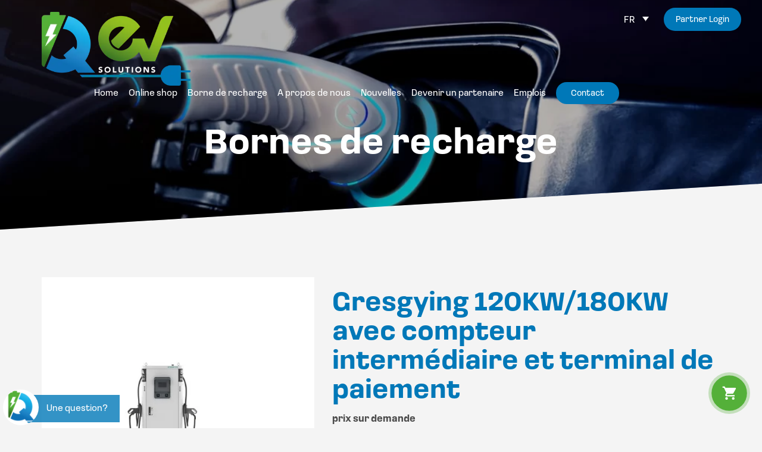

--- FILE ---
content_type: text/html; charset=UTF-8
request_url: https://www.qevsolutions.be/fr/produit/gesgying-120-180kw/
body_size: 27826
content:

<!DOCTYPE html>
    <html lang="fr-FR">
    <head profile="http://gmpg.org/xfn/11">
                <meta charset="utf-8">
        <meta http-equiv="X-UA-Compatible" content="IE=edge">
        <meta http-equiv="Content-Type" content="text/html; charset=UTF-8" />
        <meta name="viewport" content="width=device-width, initial-scale=1">
		<meta name="google-site-verification" content="tnDDHCRh21Src-jxyebAYnpNKrPDiMRdMDw2zYzYjdc" />
		
		

        <meta name='robots' content='index, follow, max-image-preview:large, max-snippet:-1, max-video-preview:-1' />

	<!-- This site is optimized with the Yoast SEO plugin v26.7 - https://yoast.com/wordpress/plugins/seo/ -->
	<title>Gresgying 120KW/180KW avec compteur intermédiaire et terminal de paiement - Q.Ev. Solutions and distributions</title>
	<meta name="description" content="chargeur gresgying 120KW/180KW chargeur efficace qui s&#039;adapte à tous les parkings de votre entreprise, ce chargeur rapide est de qualité supérieure ils sont fournis avec une prise 2x CCS2 le chargeur commercial parfait pour votre PME" />
	<link rel="canonical" href="https://www.qevsolutions.be/fr/produit/gesgying-120-180kw/" />
	<meta property="og:locale" content="fr_FR" />
	<meta property="og:type" content="article" />
	<meta property="og:title" content="Gresgying 120KW/180KW avec compteur intermédiaire et terminal de paiement - Q.Ev. Solutions and distributions" />
	<meta property="og:description" content="chargeur gresgying 120KW/180KW chargeur efficace qui s&#039;adapte à tous les parkings de votre entreprise, ce chargeur rapide est de qualité supérieure ils sont fournis avec une prise 2x CCS2 le chargeur commercial parfait pour votre PME" />
	<meta property="og:url" content="https://www.qevsolutions.be/fr/produit/gesgying-120-180kw/" />
	<meta property="og:site_name" content="Q.Ev. Solutions and distributions" />
	<meta property="article:modified_time" content="2025-08-22T15:02:13+00:00" />
	<meta property="og:image" content="https://www.qevsolutions.be/wp-content/uploads/2023/10/正面-1.jpg" />
	<meta property="og:image:width" content="800" />
	<meta property="og:image:height" content="391" />
	<meta property="og:image:type" content="image/jpeg" />
	<meta name="twitter:card" content="summary_large_image" />
	<meta name="twitter:label1" content="Durée de lecture estimée" />
	<meta name="twitter:data1" content="1 minute" />
	<script type="application/ld+json" class="yoast-schema-graph">{"@context":"https://schema.org","@graph":[{"@type":"WebPage","@id":"https://www.qevsolutions.be/fr/produit/gesgying-120-180kw/","url":"https://www.qevsolutions.be/fr/produit/gesgying-120-180kw/","name":"Gresgying 120KW/180KW avec compteur intermédiaire et terminal de paiement - Q.Ev. Solutions and distributions","isPartOf":{"@id":"https://www.qevsolutions.be/fr/#website"},"primaryImageOfPage":{"@id":"https://www.qevsolutions.be/fr/produit/gesgying-120-180kw/#primaryimage"},"image":{"@id":"https://www.qevsolutions.be/fr/produit/gesgying-120-180kw/#primaryimage"},"thumbnailUrl":"https://www.qevsolutions.be/wp-content/uploads/2023/10/正面-1.jpg","datePublished":"2023-10-12T12:51:04+00:00","dateModified":"2025-08-22T15:02:13+00:00","description":"chargeur gresgying 120KW/180KW chargeur efficace qui s'adapte à tous les parkings de votre entreprise, ce chargeur rapide est de qualité supérieure ils sont fournis avec une prise 2x CCS2 le chargeur commercial parfait pour votre PME","breadcrumb":{"@id":"https://www.qevsolutions.be/fr/produit/gesgying-120-180kw/#breadcrumb"},"inLanguage":"fr-FR","potentialAction":[{"@type":"ReadAction","target":["https://www.qevsolutions.be/fr/produit/gesgying-120-180kw/"]}]},{"@type":"ImageObject","inLanguage":"fr-FR","@id":"https://www.qevsolutions.be/fr/produit/gesgying-120-180kw/#primaryimage","url":"https://www.qevsolutions.be/wp-content/uploads/2023/10/正面-1.jpg","contentUrl":"https://www.qevsolutions.be/wp-content/uploads/2023/10/正面-1.jpg","width":800,"height":391},{"@type":"BreadcrumbList","@id":"https://www.qevsolutions.be/fr/produit/gesgying-120-180kw/#breadcrumb","itemListElement":[{"@type":"ListItem","position":1,"name":"Home","item":"https://www.qevsolutions.be/fr/"},{"@type":"ListItem","position":2,"name":"Commandez vos bornes de recharge et accessoires en ligne","item":"https://www.qevsolutions.be/fr/boutique/"},{"@type":"ListItem","position":3,"name":"Gresgying 120KW/180KW avec compteur intermédiaire et terminal de paiement"}]},{"@type":"WebSite","@id":"https://www.qevsolutions.be/fr/#website","url":"https://www.qevsolutions.be/fr/","name":"Q.Ev. Solutions and distributions","description":"","potentialAction":[{"@type":"SearchAction","target":{"@type":"EntryPoint","urlTemplate":"https://www.qevsolutions.be/fr/?s={search_term_string}"},"query-input":{"@type":"PropertyValueSpecification","valueRequired":true,"valueName":"search_term_string"}}],"inLanguage":"fr-FR"}]}</script>
	<!-- / Yoast SEO plugin. -->


<link rel='dns-prefetch' href='//use.fontawesome.com' />
<link rel="alternate" type="application/rss+xml" title="Q.Ev. Solutions and distributions &raquo; Flux" href="https://www.qevsolutions.be/fr/feed/" />
<link rel="alternate" type="application/rss+xml" title="Q.Ev. Solutions and distributions &raquo; Flux des commentaires" href="https://www.qevsolutions.be/fr/comments/feed/" />
<link rel="alternate" title="oEmbed (JSON)" type="application/json+oembed" href="https://www.qevsolutions.be/fr/wp-json/oembed/1.0/embed?url=https%3A%2F%2Fwww.qevsolutions.be%2Ffr%2Fproduit%2Fgesgying-120-180kw%2F" />
<link rel="alternate" title="oEmbed (XML)" type="text/xml+oembed" href="https://www.qevsolutions.be/fr/wp-json/oembed/1.0/embed?url=https%3A%2F%2Fwww.qevsolutions.be%2Ffr%2Fproduit%2Fgesgying-120-180kw%2F&#038;format=xml" />
<style id='wp-img-auto-sizes-contain-inline-css' type='text/css'>
img:is([sizes=auto i],[sizes^="auto," i]){contain-intrinsic-size:3000px 1500px}
/*# sourceURL=wp-img-auto-sizes-contain-inline-css */
</style>
<link rel='stylesheet' id='font-awesome-css' href='https://www.qevsolutions.be/wp-content/plugins/woocommerce-ajax-filters/berocket/assets/css/font-awesome.min.css?ver=1898712ae03b74e093d82c7b8c303679' type='text/css' media='all' />
<style id='font-awesome-inline-css' type='text/css'>
[data-font="FontAwesome"]:before {font-family: 'FontAwesome' !important;content: attr(data-icon) !important;speak: none !important;font-weight: normal !important;font-variant: normal !important;text-transform: none !important;line-height: 1 !important;font-style: normal !important;-webkit-font-smoothing: antialiased !important;-moz-osx-font-smoothing: grayscale !important;}
/*# sourceURL=font-awesome-inline-css */
</style>
<link rel='stylesheet' id='woosb-blocks-css' href='https://www.qevsolutions.be/wp-content/plugins/woo-product-bundle/assets/css/blocks.css?ver=8.4.2' type='text/css' media='all' />
<link rel='stylesheet' id='berocket_aapf_widget-style-css' href='https://www.qevsolutions.be/wp-content/plugins/woocommerce-ajax-filters/assets/frontend/css/fullmain.min.css?ver=1.6.9.4' type='text/css' media='all' />
<style id='wp-emoji-styles-inline-css' type='text/css'>

	img.wp-smiley, img.emoji {
		display: inline !important;
		border: none !important;
		box-shadow: none !important;
		height: 1em !important;
		width: 1em !important;
		margin: 0 0.07em !important;
		vertical-align: -0.1em !important;
		background: none !important;
		padding: 0 !important;
	}
/*# sourceURL=wp-emoji-styles-inline-css */
</style>
<link rel='stylesheet' id='wp-block-library-css' href='https://www.qevsolutions.be/wp-includes/css/dist/block-library/style.min.css?ver=1898712ae03b74e093d82c7b8c303679' type='text/css' media='all' />
<link rel='stylesheet' id='wc-blocks-style-css' href='https://www.qevsolutions.be/wp-content/plugins/woocommerce/assets/client/blocks/wc-blocks.css?ver=wc-10.4.3' type='text/css' media='all' />
<style id='global-styles-inline-css' type='text/css'>
:root{--wp--preset--aspect-ratio--square: 1;--wp--preset--aspect-ratio--4-3: 4/3;--wp--preset--aspect-ratio--3-4: 3/4;--wp--preset--aspect-ratio--3-2: 3/2;--wp--preset--aspect-ratio--2-3: 2/3;--wp--preset--aspect-ratio--16-9: 16/9;--wp--preset--aspect-ratio--9-16: 9/16;--wp--preset--color--black: #000000;--wp--preset--color--cyan-bluish-gray: #abb8c3;--wp--preset--color--white: #ffffff;--wp--preset--color--pale-pink: #f78da7;--wp--preset--color--vivid-red: #cf2e2e;--wp--preset--color--luminous-vivid-orange: #ff6900;--wp--preset--color--luminous-vivid-amber: #fcb900;--wp--preset--color--light-green-cyan: #7bdcb5;--wp--preset--color--vivid-green-cyan: #00d084;--wp--preset--color--pale-cyan-blue: #8ed1fc;--wp--preset--color--vivid-cyan-blue: #0693e3;--wp--preset--color--vivid-purple: #9b51e0;--wp--preset--gradient--vivid-cyan-blue-to-vivid-purple: linear-gradient(135deg,rgb(6,147,227) 0%,rgb(155,81,224) 100%);--wp--preset--gradient--light-green-cyan-to-vivid-green-cyan: linear-gradient(135deg,rgb(122,220,180) 0%,rgb(0,208,130) 100%);--wp--preset--gradient--luminous-vivid-amber-to-luminous-vivid-orange: linear-gradient(135deg,rgb(252,185,0) 0%,rgb(255,105,0) 100%);--wp--preset--gradient--luminous-vivid-orange-to-vivid-red: linear-gradient(135deg,rgb(255,105,0) 0%,rgb(207,46,46) 100%);--wp--preset--gradient--very-light-gray-to-cyan-bluish-gray: linear-gradient(135deg,rgb(238,238,238) 0%,rgb(169,184,195) 100%);--wp--preset--gradient--cool-to-warm-spectrum: linear-gradient(135deg,rgb(74,234,220) 0%,rgb(151,120,209) 20%,rgb(207,42,186) 40%,rgb(238,44,130) 60%,rgb(251,105,98) 80%,rgb(254,248,76) 100%);--wp--preset--gradient--blush-light-purple: linear-gradient(135deg,rgb(255,206,236) 0%,rgb(152,150,240) 100%);--wp--preset--gradient--blush-bordeaux: linear-gradient(135deg,rgb(254,205,165) 0%,rgb(254,45,45) 50%,rgb(107,0,62) 100%);--wp--preset--gradient--luminous-dusk: linear-gradient(135deg,rgb(255,203,112) 0%,rgb(199,81,192) 50%,rgb(65,88,208) 100%);--wp--preset--gradient--pale-ocean: linear-gradient(135deg,rgb(255,245,203) 0%,rgb(182,227,212) 50%,rgb(51,167,181) 100%);--wp--preset--gradient--electric-grass: linear-gradient(135deg,rgb(202,248,128) 0%,rgb(113,206,126) 100%);--wp--preset--gradient--midnight: linear-gradient(135deg,rgb(2,3,129) 0%,rgb(40,116,252) 100%);--wp--preset--font-size--small: 13px;--wp--preset--font-size--medium: 20px;--wp--preset--font-size--large: 36px;--wp--preset--font-size--x-large: 42px;--wp--preset--spacing--20: 0.44rem;--wp--preset--spacing--30: 0.67rem;--wp--preset--spacing--40: 1rem;--wp--preset--spacing--50: 1.5rem;--wp--preset--spacing--60: 2.25rem;--wp--preset--spacing--70: 3.38rem;--wp--preset--spacing--80: 5.06rem;--wp--preset--shadow--natural: 6px 6px 9px rgba(0, 0, 0, 0.2);--wp--preset--shadow--deep: 12px 12px 50px rgba(0, 0, 0, 0.4);--wp--preset--shadow--sharp: 6px 6px 0px rgba(0, 0, 0, 0.2);--wp--preset--shadow--outlined: 6px 6px 0px -3px rgb(255, 255, 255), 6px 6px rgb(0, 0, 0);--wp--preset--shadow--crisp: 6px 6px 0px rgb(0, 0, 0);}:where(.is-layout-flex){gap: 0.5em;}:where(.is-layout-grid){gap: 0.5em;}body .is-layout-flex{display: flex;}.is-layout-flex{flex-wrap: wrap;align-items: center;}.is-layout-flex > :is(*, div){margin: 0;}body .is-layout-grid{display: grid;}.is-layout-grid > :is(*, div){margin: 0;}:where(.wp-block-columns.is-layout-flex){gap: 2em;}:where(.wp-block-columns.is-layout-grid){gap: 2em;}:where(.wp-block-post-template.is-layout-flex){gap: 1.25em;}:where(.wp-block-post-template.is-layout-grid){gap: 1.25em;}.has-black-color{color: var(--wp--preset--color--black) !important;}.has-cyan-bluish-gray-color{color: var(--wp--preset--color--cyan-bluish-gray) !important;}.has-white-color{color: var(--wp--preset--color--white) !important;}.has-pale-pink-color{color: var(--wp--preset--color--pale-pink) !important;}.has-vivid-red-color{color: var(--wp--preset--color--vivid-red) !important;}.has-luminous-vivid-orange-color{color: var(--wp--preset--color--luminous-vivid-orange) !important;}.has-luminous-vivid-amber-color{color: var(--wp--preset--color--luminous-vivid-amber) !important;}.has-light-green-cyan-color{color: var(--wp--preset--color--light-green-cyan) !important;}.has-vivid-green-cyan-color{color: var(--wp--preset--color--vivid-green-cyan) !important;}.has-pale-cyan-blue-color{color: var(--wp--preset--color--pale-cyan-blue) !important;}.has-vivid-cyan-blue-color{color: var(--wp--preset--color--vivid-cyan-blue) !important;}.has-vivid-purple-color{color: var(--wp--preset--color--vivid-purple) !important;}.has-black-background-color{background-color: var(--wp--preset--color--black) !important;}.has-cyan-bluish-gray-background-color{background-color: var(--wp--preset--color--cyan-bluish-gray) !important;}.has-white-background-color{background-color: var(--wp--preset--color--white) !important;}.has-pale-pink-background-color{background-color: var(--wp--preset--color--pale-pink) !important;}.has-vivid-red-background-color{background-color: var(--wp--preset--color--vivid-red) !important;}.has-luminous-vivid-orange-background-color{background-color: var(--wp--preset--color--luminous-vivid-orange) !important;}.has-luminous-vivid-amber-background-color{background-color: var(--wp--preset--color--luminous-vivid-amber) !important;}.has-light-green-cyan-background-color{background-color: var(--wp--preset--color--light-green-cyan) !important;}.has-vivid-green-cyan-background-color{background-color: var(--wp--preset--color--vivid-green-cyan) !important;}.has-pale-cyan-blue-background-color{background-color: var(--wp--preset--color--pale-cyan-blue) !important;}.has-vivid-cyan-blue-background-color{background-color: var(--wp--preset--color--vivid-cyan-blue) !important;}.has-vivid-purple-background-color{background-color: var(--wp--preset--color--vivid-purple) !important;}.has-black-border-color{border-color: var(--wp--preset--color--black) !important;}.has-cyan-bluish-gray-border-color{border-color: var(--wp--preset--color--cyan-bluish-gray) !important;}.has-white-border-color{border-color: var(--wp--preset--color--white) !important;}.has-pale-pink-border-color{border-color: var(--wp--preset--color--pale-pink) !important;}.has-vivid-red-border-color{border-color: var(--wp--preset--color--vivid-red) !important;}.has-luminous-vivid-orange-border-color{border-color: var(--wp--preset--color--luminous-vivid-orange) !important;}.has-luminous-vivid-amber-border-color{border-color: var(--wp--preset--color--luminous-vivid-amber) !important;}.has-light-green-cyan-border-color{border-color: var(--wp--preset--color--light-green-cyan) !important;}.has-vivid-green-cyan-border-color{border-color: var(--wp--preset--color--vivid-green-cyan) !important;}.has-pale-cyan-blue-border-color{border-color: var(--wp--preset--color--pale-cyan-blue) !important;}.has-vivid-cyan-blue-border-color{border-color: var(--wp--preset--color--vivid-cyan-blue) !important;}.has-vivid-purple-border-color{border-color: var(--wp--preset--color--vivid-purple) !important;}.has-vivid-cyan-blue-to-vivid-purple-gradient-background{background: var(--wp--preset--gradient--vivid-cyan-blue-to-vivid-purple) !important;}.has-light-green-cyan-to-vivid-green-cyan-gradient-background{background: var(--wp--preset--gradient--light-green-cyan-to-vivid-green-cyan) !important;}.has-luminous-vivid-amber-to-luminous-vivid-orange-gradient-background{background: var(--wp--preset--gradient--luminous-vivid-amber-to-luminous-vivid-orange) !important;}.has-luminous-vivid-orange-to-vivid-red-gradient-background{background: var(--wp--preset--gradient--luminous-vivid-orange-to-vivid-red) !important;}.has-very-light-gray-to-cyan-bluish-gray-gradient-background{background: var(--wp--preset--gradient--very-light-gray-to-cyan-bluish-gray) !important;}.has-cool-to-warm-spectrum-gradient-background{background: var(--wp--preset--gradient--cool-to-warm-spectrum) !important;}.has-blush-light-purple-gradient-background{background: var(--wp--preset--gradient--blush-light-purple) !important;}.has-blush-bordeaux-gradient-background{background: var(--wp--preset--gradient--blush-bordeaux) !important;}.has-luminous-dusk-gradient-background{background: var(--wp--preset--gradient--luminous-dusk) !important;}.has-pale-ocean-gradient-background{background: var(--wp--preset--gradient--pale-ocean) !important;}.has-electric-grass-gradient-background{background: var(--wp--preset--gradient--electric-grass) !important;}.has-midnight-gradient-background{background: var(--wp--preset--gradient--midnight) !important;}.has-small-font-size{font-size: var(--wp--preset--font-size--small) !important;}.has-medium-font-size{font-size: var(--wp--preset--font-size--medium) !important;}.has-large-font-size{font-size: var(--wp--preset--font-size--large) !important;}.has-x-large-font-size{font-size: var(--wp--preset--font-size--x-large) !important;}
/*# sourceURL=global-styles-inline-css */
</style>

<style id='classic-theme-styles-inline-css' type='text/css'>
/*! This file is auto-generated */
.wp-block-button__link{color:#fff;background-color:#32373c;border-radius:9999px;box-shadow:none;text-decoration:none;padding:calc(.667em + 2px) calc(1.333em + 2px);font-size:1.125em}.wp-block-file__button{background:#32373c;color:#fff;text-decoration:none}
/*# sourceURL=/wp-includes/css/classic-themes.min.css */
</style>
<link rel='stylesheet' id='contact-form-7-css' href='https://www.qevsolutions.be/wp-content/plugins/contact-form-7/includes/css/styles.css?ver=6.1.4' type='text/css' media='all' />
<link rel='stylesheet' id='wpdm-fonticon-css' href='https://www.qevsolutions.be/wp-content/plugins/download-manager/assets/wpdm-iconfont/css/wpdm-icons.css?ver=1898712ae03b74e093d82c7b8c303679' type='text/css' media='all' />
<link rel='stylesheet' id='wpdm-front-css' href='https://www.qevsolutions.be/wp-content/plugins/download-manager/assets/css/front.min.css?ver=1898712ae03b74e093d82c7b8c303679' type='text/css' media='all' />
<link rel='stylesheet' id='photoswipe-css' href='https://www.qevsolutions.be/wp-content/plugins/woocommerce/assets/css/photoswipe/photoswipe.min.css?ver=10.4.3' type='text/css' media='all' />
<link rel='stylesheet' id='photoswipe-default-skin-css' href='https://www.qevsolutions.be/wp-content/plugins/woocommerce/assets/css/photoswipe/default-skin/default-skin.min.css?ver=10.4.3' type='text/css' media='all' />
<link rel='stylesheet' id='woocommerce-layout-css' href='https://www.qevsolutions.be/wp-content/plugins/woocommerce/assets/css/woocommerce-layout.css?ver=10.4.3' type='text/css' media='all' />
<link rel='stylesheet' id='woocommerce-smallscreen-css' href='https://www.qevsolutions.be/wp-content/plugins/woocommerce/assets/css/woocommerce-smallscreen.css?ver=10.4.3' type='text/css' media='only screen and (max-width: 768px)' />
<link rel='stylesheet' id='woocommerce-general-css' href='https://www.qevsolutions.be/wp-content/plugins/woocommerce/assets/css/woocommerce.css?ver=10.4.3' type='text/css' media='all' />
<style id='woocommerce-inline-inline-css' type='text/css'>
.woocommerce form .form-row .required { visibility: visible; }
/*# sourceURL=woocommerce-inline-inline-css */
</style>
<link rel='stylesheet' id='wpos-slick-style-css' href='https://www.qevsolutions.be/wp-content/plugins/wp-slick-slider-and-image-carousel/assets/css/slick.css?ver=3.7.8' type='text/css' media='all' />
<link rel='stylesheet' id='wpsisac-public-style-css' href='https://www.qevsolutions.be/wp-content/plugins/wp-slick-slider-and-image-carousel/assets/css/wpsisac-public.css?ver=3.7.8' type='text/css' media='all' />
<link rel='stylesheet' id='wpcf7-redirect-script-frontend-css' href='https://www.qevsolutions.be/wp-content/plugins/wpcf7-redirect/build/assets/frontend-script.css?ver=2c532d7e2be36f6af233' type='text/css' media='all' />
<link rel='stylesheet' id='wpml-legacy-dropdown-0-css' href='https://www.qevsolutions.be/wp-content/plugins/sitepress-multilingual-cms/templates/language-switchers/legacy-dropdown/style.min.css?ver=1' type='text/css' media='all' />
<link rel='stylesheet' id='cmplz-general-css' href='https://www.qevsolutions.be/wp-content/plugins/complianz-gdpr-premium/assets/css/cookieblocker.min.css?ver=1764760666' type='text/css' media='all' />
<link rel='stylesheet' id='yith_ywraq_frontend-css' href='https://www.qevsolutions.be/wp-content/plugins/yith-woocommerce-request-a-quote/assets/css/frontend.css?ver=2.46.1' type='text/css' media='all' />
<style id='yith_ywraq_frontend-inline-css' type='text/css'>
.woocommerce .add-request-quote-button.button, .woocommerce .add-request-quote-button-addons.button, .yith-wceop-ywraq-button-wrapper .add-request-quote-button.button, .yith-wceop-ywraq-button-wrapper .add-request-quote-button-addons.button{
    background-color: #0066b4!important;
    color: #ffffff!important;
}
.woocommerce .add-request-quote-button.button:hover,  .woocommerce .add-request-quote-button-addons.button:hover,.yith-wceop-ywraq-button-wrapper .add-request-quote-button.button:hover,  .yith-wceop-ywraq-button-wrapper .add-request-quote-button-addons.button:hover{
    background-color: #044a80!important;
    color: #ffffff!important;
}


/*# sourceURL=yith_ywraq_frontend-inline-css */
</style>
<link rel='stylesheet' id='woosb-frontend-css' href='https://www.qevsolutions.be/wp-content/plugins/woo-product-bundle/assets/css/frontend.css?ver=8.4.2' type='text/css' media='all' />
<link rel='stylesheet' id='cssmenu-styles-css' href='https://www.qevsolutions.be/wp-content/themes/sinergio/cssmenu/styles.css?ver=1898712ae03b74e093d82c7b8c303679' type='text/css' media='all' />
<link rel='stylesheet' id='mollie-applepaydirect-css' href='https://www.qevsolutions.be/wp-content/plugins/mollie-payments-for-woocommerce/public/css/mollie-applepaydirect.min.css?ver=1767796405' type='text/css' media='screen' />
<link rel='stylesheet' id='bfa-font-awesome-css' href='https://use.fontawesome.com/releases/v5.15.4/css/all.css?ver=2.0.3' type='text/css' media='all' />
<link rel='stylesheet' id='bfa-font-awesome-v4-shim-css' href='https://use.fontawesome.com/releases/v5.15.4/css/v4-shims.css?ver=2.0.3' type='text/css' media='all' />
<style id='bfa-font-awesome-v4-shim-inline-css' type='text/css'>

			@font-face {
				font-family: 'FontAwesome';
				src: url('https://use.fontawesome.com/releases/v5.15.4/webfonts/fa-brands-400.eot'),
				url('https://use.fontawesome.com/releases/v5.15.4/webfonts/fa-brands-400.eot?#iefix') format('embedded-opentype'),
				url('https://use.fontawesome.com/releases/v5.15.4/webfonts/fa-brands-400.woff2') format('woff2'),
				url('https://use.fontawesome.com/releases/v5.15.4/webfonts/fa-brands-400.woff') format('woff'),
				url('https://use.fontawesome.com/releases/v5.15.4/webfonts/fa-brands-400.ttf') format('truetype'),
				url('https://use.fontawesome.com/releases/v5.15.4/webfonts/fa-brands-400.svg#fontawesome') format('svg');
			}

			@font-face {
				font-family: 'FontAwesome';
				src: url('https://use.fontawesome.com/releases/v5.15.4/webfonts/fa-solid-900.eot'),
				url('https://use.fontawesome.com/releases/v5.15.4/webfonts/fa-solid-900.eot?#iefix') format('embedded-opentype'),
				url('https://use.fontawesome.com/releases/v5.15.4/webfonts/fa-solid-900.woff2') format('woff2'),
				url('https://use.fontawesome.com/releases/v5.15.4/webfonts/fa-solid-900.woff') format('woff'),
				url('https://use.fontawesome.com/releases/v5.15.4/webfonts/fa-solid-900.ttf') format('truetype'),
				url('https://use.fontawesome.com/releases/v5.15.4/webfonts/fa-solid-900.svg#fontawesome') format('svg');
			}

			@font-face {
				font-family: 'FontAwesome';
				src: url('https://use.fontawesome.com/releases/v5.15.4/webfonts/fa-regular-400.eot'),
				url('https://use.fontawesome.com/releases/v5.15.4/webfonts/fa-regular-400.eot?#iefix') format('embedded-opentype'),
				url('https://use.fontawesome.com/releases/v5.15.4/webfonts/fa-regular-400.woff2') format('woff2'),
				url('https://use.fontawesome.com/releases/v5.15.4/webfonts/fa-regular-400.woff') format('woff'),
				url('https://use.fontawesome.com/releases/v5.15.4/webfonts/fa-regular-400.ttf') format('truetype'),
				url('https://use.fontawesome.com/releases/v5.15.4/webfonts/fa-regular-400.svg#fontawesome') format('svg');
				unicode-range: U+F004-F005,U+F007,U+F017,U+F022,U+F024,U+F02E,U+F03E,U+F044,U+F057-F059,U+F06E,U+F070,U+F075,U+F07B-F07C,U+F080,U+F086,U+F089,U+F094,U+F09D,U+F0A0,U+F0A4-F0A7,U+F0C5,U+F0C7-F0C8,U+F0E0,U+F0EB,U+F0F3,U+F0F8,U+F0FE,U+F111,U+F118-F11A,U+F11C,U+F133,U+F144,U+F146,U+F14A,U+F14D-F14E,U+F150-F152,U+F15B-F15C,U+F164-F165,U+F185-F186,U+F191-F192,U+F1AD,U+F1C1-F1C9,U+F1CD,U+F1D8,U+F1E3,U+F1EA,U+F1F6,U+F1F9,U+F20A,U+F247-F249,U+F24D,U+F254-F25B,U+F25D,U+F267,U+F271-F274,U+F279,U+F28B,U+F28D,U+F2B5-F2B6,U+F2B9,U+F2BB,U+F2BD,U+F2C1-F2C2,U+F2D0,U+F2D2,U+F2DC,U+F2ED,U+F328,U+F358-F35B,U+F3A5,U+F3D1,U+F410,U+F4AD;
			}
		
/*# sourceURL=bfa-font-awesome-v4-shim-inline-css */
</style>
<link rel='stylesheet' id='bootstrap-css' href='https://www.qevsolutions.be/wp-content/themes/sinergio/assets/css/bootstrap.css?ver=1898712ae03b74e093d82c7b8c303679' type='text/css' media='all' />
<link rel='stylesheet' id='base-css' href='https://www.qevsolutions.be/wp-content/themes/sinergio/assets/css/base.css?ver=1898712ae03b74e093d82c7b8c303679' type='text/css' media='all' />
<link rel='stylesheet' id='dynamic-css' href='https://www.qevsolutions.be/wp-content/themes/sinergio/dynamic.css?ver=1898712ae03b74e093d82c7b8c303679' type='text/css' media='all' />
<link rel='stylesheet' id='fotogalerij-css' href='https://www.qevsolutions.be/wp-content/themes/sinergio/assets/css/fotogalerij.css?ver=1898712ae03b74e093d82c7b8c303679' type='text/css' media='all' />
<link rel='stylesheet' id='blog-css' href='https://www.qevsolutions.be/wp-content/themes/sinergio/assets/css/bericht.css?ver=1898712ae03b74e093d82c7b8c303679' type='text/css' media='all' />
<link rel='stylesheet' id='style-css' href='https://www.qevsolutions.be/wp-content/themes/sinergio/style.php/style.scss?ver=1898712ae03b74e093d82c7b8c303679' type='text/css' media='all' />
<link rel='stylesheet' id='style_wp-css' href='https://www.qevsolutions.be/wp-content/themes/sinergio/style.css?ver=1898712ae03b74e093d82c7b8c303679' type='text/css' media='all' />
<style id='rocket-lazyload-inline-css' type='text/css'>
.rll-youtube-player{position:relative;padding-bottom:56.23%;height:0;overflow:hidden;max-width:100%;}.rll-youtube-player:focus-within{outline: 2px solid currentColor;outline-offset: 5px;}.rll-youtube-player iframe{position:absolute;top:0;left:0;width:100%;height:100%;z-index:100;background:0 0}.rll-youtube-player img{bottom:0;display:block;left:0;margin:auto;max-width:100%;width:100%;position:absolute;right:0;top:0;border:none;height:auto;-webkit-transition:.4s all;-moz-transition:.4s all;transition:.4s all}.rll-youtube-player img:hover{-webkit-filter:brightness(75%)}.rll-youtube-player .play{height:100%;width:100%;left:0;top:0;position:absolute;background:url(https://www.qevsolutions.be/wp-content/plugins/rocket-lazy-load/assets/img/youtube.png) no-repeat center;background-color: transparent !important;cursor:pointer;border:none;}
/*# sourceURL=rocket-lazyload-inline-css */
</style>
<script type="text/javascript" src="https://www.qevsolutions.be/wp-includes/js/jquery/jquery.min.js?ver=3.7.1" id="jquery-core-js"></script>
<script type="text/javascript" src="https://www.qevsolutions.be/wp-includes/js/jquery/jquery-migrate.min.js?ver=3.4.1" id="jquery-migrate-js"></script>
<script type="text/javascript" id="wpml-cookie-js-extra">
/* <![CDATA[ */
var wpml_cookies = {"wp-wpml_current_language":{"value":"fr","expires":1,"path":"/"}};
var wpml_cookies = {"wp-wpml_current_language":{"value":"fr","expires":1,"path":"/"}};
//# sourceURL=wpml-cookie-js-extra
/* ]]> */
</script>
<script type="text/javascript" src="https://www.qevsolutions.be/wp-content/plugins/sitepress-multilingual-cms/res/js/cookies/language-cookie.js?ver=486900" id="wpml-cookie-js" defer="defer" data-wp-strategy="defer"></script>
<script type="text/javascript" src="https://www.qevsolutions.be/wp-content/plugins/download-manager/assets/js/wpdm.min.js?ver=1898712ae03b74e093d82c7b8c303679" id="wpdm-frontend-js-js"></script>
<script type="text/javascript" id="wpdm-frontjs-js-extra">
/* <![CDATA[ */
var wpdm_url = {"home":"https://www.qevsolutions.be/fr/","site":"https://www.qevsolutions.be/","ajax":"https://www.qevsolutions.be/wp-admin/admin-ajax.php"};
var wpdm_js = {"spinner":"\u003Ci class=\"wpdm-icon wpdm-sun wpdm-spin\"\u003E\u003C/i\u003E","client_id":"8afd69fd4de26cbf3d0200dcb1e93fe8"};
var wpdm_strings = {"pass_var":"Mot de passe v\u00e9rifi\u00e9\u00a0!","pass_var_q":"Veuillez cliquer sur le bouton suivant pour commencer le t\u00e9l\u00e9chargement.","start_dl":"Commencer le t\u00e9l\u00e9chargement"};
//# sourceURL=wpdm-frontjs-js-extra
/* ]]> */
</script>
<script type="text/javascript" src="https://www.qevsolutions.be/wp-content/plugins/download-manager/assets/js/front.min.js?ver=3.3.44" id="wpdm-frontjs-js"></script>
<script type="text/javascript" src="https://www.qevsolutions.be/wp-content/plugins/woocommerce/assets/js/jquery-blockui/jquery.blockUI.min.js?ver=2.7.0-wc.10.4.3" id="wc-jquery-blockui-js" defer="defer" data-wp-strategy="defer"></script>
<script type="text/javascript" id="wc-add-to-cart-js-extra">
/* <![CDATA[ */
var wc_add_to_cart_params = {"ajax_url":"/wp-admin/admin-ajax.php?lang=fr","wc_ajax_url":"/fr/?wc-ajax=%%endpoint%%","i18n_view_cart":"Voir le panier","cart_url":"https://www.qevsolutions.be/fr/panier/","is_cart":"","cart_redirect_after_add":"no"};
//# sourceURL=wc-add-to-cart-js-extra
/* ]]> */
</script>
<script type="text/javascript" src="https://www.qevsolutions.be/wp-content/plugins/woocommerce/assets/js/frontend/add-to-cart.min.js?ver=10.4.3" id="wc-add-to-cart-js" defer="defer" data-wp-strategy="defer"></script>
<script type="text/javascript" src="https://www.qevsolutions.be/wp-content/plugins/woocommerce/assets/js/flexslider/jquery.flexslider.min.js?ver=2.7.2-wc.10.4.3" id="wc-flexslider-js" defer="defer" data-wp-strategy="defer"></script>
<script type="text/javascript" src="https://www.qevsolutions.be/wp-content/plugins/woocommerce/assets/js/photoswipe/photoswipe.min.js?ver=4.1.1-wc.10.4.3" id="wc-photoswipe-js" defer="defer" data-wp-strategy="defer"></script>
<script type="text/javascript" src="https://www.qevsolutions.be/wp-content/plugins/woocommerce/assets/js/photoswipe/photoswipe-ui-default.min.js?ver=4.1.1-wc.10.4.3" id="wc-photoswipe-ui-default-js" defer="defer" data-wp-strategy="defer"></script>
<script type="text/javascript" id="wc-single-product-js-extra">
/* <![CDATA[ */
var wc_single_product_params = {"i18n_required_rating_text":"Veuillez s\u00e9lectionner une note","i18n_rating_options":["1\u00a0\u00e9toile sur 5","2\u00a0\u00e9toiles sur 5","3\u00a0\u00e9toiles sur 5","4\u00a0\u00e9toiles sur 5","5\u00a0\u00e9toiles sur 5"],"i18n_product_gallery_trigger_text":"Voir la galerie d\u2019images en plein \u00e9cran","review_rating_required":"yes","flexslider":{"rtl":false,"animation":"slide","smoothHeight":true,"directionNav":false,"controlNav":"thumbnails","slideshow":false,"animationSpeed":500,"animationLoop":false,"allowOneSlide":false},"zoom_enabled":"","zoom_options":[],"photoswipe_enabled":"1","photoswipe_options":{"shareEl":false,"closeOnScroll":false,"history":false,"hideAnimationDuration":0,"showAnimationDuration":0},"flexslider_enabled":"1"};
//# sourceURL=wc-single-product-js-extra
/* ]]> */
</script>
<script type="text/javascript" src="https://www.qevsolutions.be/wp-content/plugins/woocommerce/assets/js/frontend/single-product.min.js?ver=10.4.3" id="wc-single-product-js" defer="defer" data-wp-strategy="defer"></script>
<script type="text/javascript" src="https://www.qevsolutions.be/wp-content/plugins/woocommerce/assets/js/js-cookie/js.cookie.min.js?ver=2.1.4-wc.10.4.3" id="wc-js-cookie-js" defer="defer" data-wp-strategy="defer"></script>
<script type="text/javascript" id="woocommerce-js-extra">
/* <![CDATA[ */
var woocommerce_params = {"ajax_url":"/wp-admin/admin-ajax.php?lang=fr","wc_ajax_url":"/fr/?wc-ajax=%%endpoint%%","i18n_password_show":"Afficher le mot de passe","i18n_password_hide":"Masquer le mot de passe"};
//# sourceURL=woocommerce-js-extra
/* ]]> */
</script>
<script type="text/javascript" src="https://www.qevsolutions.be/wp-content/plugins/woocommerce/assets/js/frontend/woocommerce.min.js?ver=10.4.3" id="woocommerce-js" defer="defer" data-wp-strategy="defer"></script>
<script type="text/javascript" src="https://www.qevsolutions.be/wp-content/plugins/sitepress-multilingual-cms/templates/language-switchers/legacy-dropdown/script.min.js?ver=1" id="wpml-legacy-dropdown-0-js"></script>
<script type="text/javascript" src="https://www.qevsolutions.be/wp-content/themes/sinergio/assets/js/jquery.min.js?ver=1898712ae03b74e093d82c7b8c303679" id="jq-js"></script>
<link rel="https://api.w.org/" href="https://www.qevsolutions.be/fr/wp-json/" /><link rel="alternate" title="JSON" type="application/json" href="https://www.qevsolutions.be/fr/wp-json/wp/v2/product/2263" /><link rel="EditURI" type="application/rsd+xml" title="RSD" href="https://www.qevsolutions.be/xmlrpc.php?rsd" />

<link rel='shortlink' href='https://www.qevsolutions.be/fr/?p=2263' />
<meta name="generator" content="WPML ver:4.8.6 stt:37,1,4;" />
<style></style>			<style>.cmplz-hidden {
					display: none !important;
				}</style>	<noscript><style>.woocommerce-product-gallery{ opacity: 1 !important; }</style></noscript>
	<link rel="icon" href="https://www.qevsolutions.be/wp-content/uploads/2022/03/cropped-qev-favicon-32x32.webp" sizes="32x32" />
<link rel="icon" href="https://www.qevsolutions.be/wp-content/uploads/2022/03/cropped-qev-favicon-192x192.webp" sizes="192x192" />
<link rel="apple-touch-icon" href="https://www.qevsolutions.be/wp-content/uploads/2022/03/cropped-qev-favicon-180x180.webp" />
<meta name="msapplication-TileImage" content="https://www.qevsolutions.be/wp-content/uploads/2022/03/cropped-qev-favicon-270x270.webp" />
		<style type="text/css" id="wp-custom-css">
			.grizzly-top-teks {
    margin-bottom: 75px;
}

.grizzly-teks {
	  padding-right: 30px;
}

.grizzly-teks h3{
    margin: 50px 0 20px;
}

.grizzly-teks p:nth-child(2){
	margin-bottom:75px;
}		</style>
		<meta name="generator" content="WordPress Download Manager 3.3.44" />
                <style>
        /* WPDM Link Template Styles */        </style>
                <style>

            :root {
                --color-primary: #4a8eff;
                --color-primary-rgb: 74, 142, 255;
                --color-primary-hover: #5998ff;
                --color-primary-active: #3281ff;
                --clr-sec: #6c757d;
                --clr-sec-rgb: 108, 117, 125;
                --clr-sec-hover: #6c757d;
                --clr-sec-active: #6c757d;
                --color-secondary: #6c757d;
                --color-secondary-rgb: 108, 117, 125;
                --color-secondary-hover: #6c757d;
                --color-secondary-active: #6c757d;
                --color-success: #018e11;
                --color-success-rgb: 1, 142, 17;
                --color-success-hover: #0aad01;
                --color-success-active: #0c8c01;
                --color-info: #2CA8FF;
                --color-info-rgb: 44, 168, 255;
                --color-info-hover: #2CA8FF;
                --color-info-active: #2CA8FF;
                --color-warning: #FFB236;
                --color-warning-rgb: 255, 178, 54;
                --color-warning-hover: #FFB236;
                --color-warning-active: #FFB236;
                --color-danger: #ff5062;
                --color-danger-rgb: 255, 80, 98;
                --color-danger-hover: #ff5062;
                --color-danger-active: #ff5062;
                --color-green: #30b570;
                --color-blue: #0073ff;
                --color-purple: #8557D3;
                --color-red: #ff5062;
                --color-muted: rgba(69, 89, 122, 0.6);
                --wpdm-font: "Sen", -apple-system, BlinkMacSystemFont, "Segoe UI", Roboto, Helvetica, Arial, sans-serif, "Apple Color Emoji", "Segoe UI Emoji", "Segoe UI Symbol";
            }

            .wpdm-download-link.btn.btn-primary {
                border-radius: 4px;
            }


        </style>
        <noscript><style id="rocket-lazyload-nojs-css">.rll-youtube-player, [data-lazy-src]{display:none !important;}</style></noscript>
        <!-- GOOGLE FONTS -->
        <link rel="stylesheet" href="https://use.typekit.net/tmm4ksa.css">
        <!-- GOOGLE ANALYTICS -->
        
            <link rel='stylesheet' id='sow-image-default-8b5b6f678277-css' href='https://www.qevsolutions.be/wp-content/uploads/siteorigin-widgets/sow-image-default-8b5b6f678277.css?ver=1898712ae03b74e093d82c7b8c303679' type='text/css' media='all' />
<link rel='stylesheet' id='siteorigin-panels-front-css' href='https://www.qevsolutions.be/wp-content/plugins/siteorigin-panels/css/front-flex.min.css?ver=2.33.4' type='text/css' media='all' />
</head>

    <body data-cmplz=1 >
                <header class="hoofding">
        	<div class="container">
                                    <div class="logo">
                        
                                                    <a href="https://www.qevsolutions.be/fr/">
                                <img src="data:image/svg+xml,%3Csvg%20xmlns='http://www.w3.org/2000/svg'%20viewBox='0%200%200%200'%3E%3C/svg%3E" alt="Q.Ev. Solutions and distributions" data-lazy-src="https://www.qevsolutions.be/wp-content/uploads/2016/06/Q-EV_Logo_White-e1643616219468.webp"><noscript><img src="https://www.qevsolutions.be/wp-content/uploads/2016/06/Q-EV_Logo_White-e1643616219468.webp" alt="Q.Ev. Solutions and distributions"></noscript>
                            </a>
                                            </div>
                

                <div class="nav_header">
                  <div class="nav_site">
                      <div class="hoofdnav">
                        <div id="cssmenu" class="menu-hoofdmenu-pc-fr-container"><ul id="menu-hoofdmenu-pc-fr" class="navigatie_pc"><li id="menu-item-1556" class="menu-item menu-item-type-post_type menu-item-object-page menu-item-home"><a href="https://www.qevsolutions.be/fr/"><span>Home</span></a></li>
<li id="menu-item-1557" class="menu-item menu-item-type-post_type menu-item-object-page menu-item-has-children current_page_parent has-sub"><a href="https://www.qevsolutions.be/fr/boutique/"><span>Online shop</span></a>
<ul>
	<li id="menu-item-1568" class="menu-item menu-item-type-taxonomy menu-item-object-product_cat"><a href="https://www.qevsolutions.be/fr/product-categorie/bornes-de-recharge/chargeurs-dentreprise/"><span>Chargeurs d&rsquo;entreprise</span></a></li>
	<li id="menu-item-2425" class="menu-item menu-item-type-taxonomy menu-item-object-product_cat current-product-ancestor current-menu-parent current-product-parent"><a href="https://www.qevsolutions.be/fr/product-categorie/chargeur-rapide/"><span>Chargeur rapide</span></a></li>
	<li id="menu-item-1567" class="menu-item menu-item-type-taxonomy menu-item-object-product_cat"><a href="https://www.qevsolutions.be/fr/product-categorie/bornes-de-recharge/chargeur-domestique/"><span>Chargeur domestique</span></a></li>
	<li id="menu-item-1565" class="menu-item menu-item-type-taxonomy menu-item-object-product_cat"><a href="https://www.qevsolutions.be/fr/product-categorie/cables-de-charge/"><span>Câbles de charge</span></a></li>
	<li id="menu-item-1566" class="menu-item menu-item-type-taxonomy menu-item-object-product_cat"><a href="https://www.qevsolutions.be/fr/product-categorie/cables-de-charge-mobiles/"><span>Câbles de charge mobiles</span></a></li>
	<li id="menu-item-1564" class="menu-item menu-item-type-taxonomy menu-item-object-product_cat"><a href="https://www.qevsolutions.be/fr/product-categorie/accessoires-fr/"><span>Accessoires</span></a></li>
</ul>
</li>
<li id="menu-item-1558" class="menu-item menu-item-type-post_type menu-item-object-page"><a href="https://www.qevsolutions.be/fr/borne-de-recharge/"><span>Borne de recharge</span></a></li>
<li id="menu-item-1559" class="menu-item menu-item-type-post_type menu-item-object-page"><a href="https://www.qevsolutions.be/fr/a-propos-de-q-ev-solutions-et-distributions/"><span>A propos de nous</span></a></li>
<li id="menu-item-1560" class="menu-item menu-item-type-post_type menu-item-object-page"><a href="https://www.qevsolutions.be/fr/nouvelles/"><span>Nouvelles</span></a></li>
<li id="menu-item-1561" class="menu-item menu-item-type-post_type menu-item-object-page"><a href="https://www.qevsolutions.be/fr/devenir-un-partenaire/"><span>Devenir un partenaire</span></a></li>
<li id="menu-item-1563" class="menu-item menu-item-type-post_type menu-item-object-page"><a href="https://www.qevsolutions.be/fr/emplois/"><span>Emplois</span></a></li>
<li id="menu-item-1562" class="knop_nav menu-item menu-item-type-post_type menu-item-object-page"><a href="https://www.qevsolutions.be/fr/contact/"><span>Contact</span></a></li>
</ul></div>                      </div>
                  </div>

                    <button class="nav_toggle">
                        <span class="row1"></span>
                        <span class="row2"></span>
                        <span class="row3"></span>
                    </button>

                    <div class="taalschakelaar">
                      <li id="icl_lang_sel_widget-2" class="widget widget_icl_lang_sel_widget">
<div
	 class="wpml-ls-sidebars-taalschakelaar wpml-ls wpml-ls-legacy-dropdown js-wpml-ls-legacy-dropdown">
	<ul role="menu">

		<li role="none" tabindex="0" class="wpml-ls-slot-taalschakelaar wpml-ls-item wpml-ls-item-fr wpml-ls-current-language wpml-ls-last-item wpml-ls-item-legacy-dropdown">
			<a href="#" class="js-wpml-ls-item-toggle wpml-ls-item-toggle" role="menuitem" title="Passer à FR(FR)">
                <span class="wpml-ls-native" role="menuitem">FR</span></a>

			<ul class="wpml-ls-sub-menu" role="menu">
				
					<li class="wpml-ls-slot-taalschakelaar wpml-ls-item wpml-ls-item-nl wpml-ls-first-item" role="none">
						<a href="https://www.qevsolutions.be/product/gesgying-120-180kw/" class="wpml-ls-link" role="menuitem" aria-label="Passer à NL(NL)" title="Passer à NL(NL)">
                            <span class="wpml-ls-native" lang="nl">NL</span></a>
					</li>

				
					<li class="wpml-ls-slot-taalschakelaar wpml-ls-item wpml-ls-item-en" role="none">
						<a href="https://www.qevsolutions.be/en/product/gesgying-120kw-180kw/" class="wpml-ls-link" role="menuitem" aria-label="Passer à EN(EN)" title="Passer à EN(EN)">
                            <span class="wpml-ls-native" lang="en">EN</span></a>
					</li>

							</ul>

		</li>

	</ul>
</div>
</li>
                    </div>

                    <div class="knop knop_login">
                      <a href="https://www.qevsolutions.be/fr/mon-compte/">Partner Login</a>
                    </div>

                    <nav>
                        <div class="hoofdnav">
                          <div id="cssmenu" class="menu-menu-2-fr-container"><ul id="menu-menu-2-fr" class="navigatie"><li id="menu-item-1251" class="menu-item menu-item-type-custom menu-item-object-custom"><a href="https://www.qevsolutions.be/fr/boutique/?filters=product_cat%5B322%5D"><span>Chargeurs d&rsquo;entreprise</span></a></li>
<li id="menu-item-2433" class="menu-item menu-item-type-custom menu-item-object-custom"><a href="https://www.qevsolutions.be/fr/product-categorie/chargeur-rapide/"><span>Chargeurs rapide</span></a></li>
<li id="menu-item-1252" class="menu-item menu-item-type-custom menu-item-object-custom"><a href="https://www.qevsolutions.be/fr/boutique/?filters=product_cat%5B325%5D"><span>Chargeurs domestiques</span></a></li>
<li id="menu-item-1253" class="menu-item menu-item-type-custom menu-item-object-custom"><a href="https://www.qevsolutions.be/fr/boutique/?filters=product_cat%5B316%5D"><span>Câbles de charge</span></a></li>
<li id="menu-item-1254" class="menu-item menu-item-type-custom menu-item-object-custom"><a href="https://www.qevsolutions.be/fr/boutique/?filters=product_cat%5B328%5D"><span>Câbles de charge mobiles</span></a></li>
<li id="menu-item-1255" class="menu-item menu-item-type-custom menu-item-object-custom"><a href="https://www.qevsolutions.be/fr/boutique/?filters=product_cat%5B310%5D"><span>Accessoires</span></a></li>
</ul></div>                        </div>

                        <div class="webshop_nav">
                            <div id="cssmenu2" class="menu-menu-1-fr-container"><ul id="menu-menu-1-fr" class="navigatie2"><li id="menu-item-1141" class="menu-item menu-item-type-post_type menu-item-object-page menu-item-home"><a href="https://www.qevsolutions.be/fr/"><span>Home</span></a></li>
<li id="menu-item-1142" class="menu-item menu-item-type-post_type menu-item-object-page"><a href="https://www.qevsolutions.be/fr/a-propos-de-q-ev-solutions-et-distributions/"><span>A propos de nous</span></a></li>
<li id="menu-item-1147" class="menu-item menu-item-type-post_type menu-item-object-page"><a href="https://www.qevsolutions.be/fr/nouvelles/"><span>Nouvelles</span></a></li>
<li id="menu-item-1148" class="menu-item menu-item-type-post_type menu-item-object-page"><a href="https://www.qevsolutions.be/fr/installation/"><span>Installation</span></a></li>
<li id="menu-item-1145" class="menu-item menu-item-type-post_type menu-item-object-page"><a href="https://www.qevsolutions.be/fr/devenir-un-partenaire/"><span>Devenir un partenaire</span></a></li>
<li id="menu-item-1146" class="menu-item menu-item-type-post_type menu-item-object-page"><a href="https://www.qevsolutions.be/fr/emplois/"><span>Emplois</span></a></li>
<li id="menu-item-1144" class="menu-item menu-item-type-post_type menu-item-object-page"><a href="https://www.qevsolutions.be/fr/contact/"><span>Contact</span></a></li>
</ul></div>                        </div>
                    </nav>

                    <div class="navigatie_afbeelding">
                      <img src="data:image/svg+xml,%3Csvg%20xmlns='http://www.w3.org/2000/svg'%20viewBox='0%200%200%200'%3E%3C/svg%3E" alt="Q EV solutions - laadpalen" data-lazy-src="https://www.qevsolutions.be/wp-content/uploads/2016/06/navigatie-qev-solutions-laadpalen-laadkabels.webp"><noscript><img src="https://www.qevsolutions.be/wp-content/uploads/2016/06/navigatie-qev-solutions-laadpalen-laadkabels.webp" alt="Q EV solutions - laadpalen"></noscript>
                    </div>
                </div>
            </div>
        </header>

        
                                                
	<div id="primary" class="content-area"><main id="main" class="site-main" role="main">
					
			
<div data-bg="https://www.qevsolutions.be/wp-content/uploads/2022/02/q-ev-solutions-subsidies.webp" class="bannerpage banner rocket-lazyload" style="">
  <h1>Bornes de recharge</h1>
</div>

<div class="rij1_product rij1">
  <div class="container">
    <div class="woocommerce-notices-wrapper"></div>
    <div id="product-2263" class="product type-product post-2263 status-publish first outofstock product_cat-bornes-de-recharge product_cat-chargeur-rapide has-post-thumbnail taxable shipping-taxable purchasable product-type-variable">
      <div class="row">
        <div class="col-md-5 kolom1">
          <div class="woocommerce-product-gallery woocommerce-product-gallery--with-images woocommerce-product-gallery--columns-4 images" data-columns="4" style="opacity: 0; transition: opacity .25s ease-in-out;">
	<div class="woocommerce-product-gallery__wrapper">
		<div data-thumb="https://www.qevsolutions.be/wp-content/uploads/2023/10/正面-1-100x100.jpg" data-thumb-alt="Gresgying 120KW/180KW avec compteur intermédiaire et terminal de paiement" data-thumb-srcset="https://www.qevsolutions.be/wp-content/uploads/2023/10/正面-1-100x100.jpg 100w, https://www.qevsolutions.be/wp-content/uploads/2023/10/正面-1-150x150.jpg 150w, https://www.qevsolutions.be/wp-content/uploads/2023/10/正面-1-300x300.jpg 300w"  data-thumb-sizes="(max-width: 100px) 100vw, 100px" class="woocommerce-product-gallery__image"><a href="https://www.qevsolutions.be/wp-content/uploads/2023/10/正面-1.jpg"><img width="600" height="293" src="https://www.qevsolutions.be/wp-content/uploads/2023/10/正面-1-600x293.jpg" class="wp-post-image" alt="Gresgying 120KW/180KW avec compteur intermédiaire et terminal de paiement" data-caption="" data-src="https://www.qevsolutions.be/wp-content/uploads/2023/10/正面-1.jpg" data-large_image="https://www.qevsolutions.be/wp-content/uploads/2023/10/正面-1.jpg" data-large_image_width="800" data-large_image_height="391" decoding="async" fetchpriority="high" srcset="https://www.qevsolutions.be/wp-content/uploads/2023/10/正面-1-600x293.jpg 600w, https://www.qevsolutions.be/wp-content/uploads/2023/10/正面-1-300x147.jpg 300w, https://www.qevsolutions.be/wp-content/uploads/2023/10/正面-1-768x375.jpg 768w, https://www.qevsolutions.be/wp-content/uploads/2023/10/正面-1.jpg 800w" sizes="(max-width: 600px) 100vw, 600px" /></a></div><div data-thumb="https://www.qevsolutions.be/wp-content/uploads/2023/10/背面-1-100x100.jpg" data-thumb-alt="Gresgying 120KW/180KW avec compteur intermédiaire et terminal de paiement – Image 2" data-thumb-srcset="https://www.qevsolutions.be/wp-content/uploads/2023/10/背面-1-100x100.jpg 100w, https://www.qevsolutions.be/wp-content/uploads/2023/10/背面-1-150x150.jpg 150w, https://www.qevsolutions.be/wp-content/uploads/2023/10/背面-1-300x300.jpg 300w"  data-thumb-sizes="(max-width: 100px) 100vw, 100px" class="woocommerce-product-gallery__image"><a href="https://www.qevsolutions.be/wp-content/uploads/2023/10/背面-1.jpg"><img width="600" height="293" src="https://www.qevsolutions.be/wp-content/uploads/2023/10/背面-1-600x293.jpg" class="" alt="Gresgying 120KW/180KW avec compteur intermédiaire et terminal de paiement – Image 2" data-caption="" data-src="https://www.qevsolutions.be/wp-content/uploads/2023/10/背面-1.jpg" data-large_image="https://www.qevsolutions.be/wp-content/uploads/2023/10/背面-1.jpg" data-large_image_width="800" data-large_image_height="390" decoding="async" srcset="https://www.qevsolutions.be/wp-content/uploads/2023/10/背面-1-600x293.jpg 600w, https://www.qevsolutions.be/wp-content/uploads/2023/10/背面-1-300x146.jpg 300w, https://www.qevsolutions.be/wp-content/uploads/2023/10/背面-1-768x374.jpg 768w, https://www.qevsolutions.be/wp-content/uploads/2023/10/背面-1.jpg 800w" sizes="(max-width: 600px) 100vw, 600px" /></a></div><div data-thumb="https://www.qevsolutions.be/wp-content/uploads/2023/10/左侧45度-100x100.jpg" data-thumb-alt="Gresgying 120KW/180KW avec compteur intermédiaire et terminal de paiement – Image 3" data-thumb-srcset="https://www.qevsolutions.be/wp-content/uploads/2023/10/左侧45度-100x100.jpg 100w, https://www.qevsolutions.be/wp-content/uploads/2023/10/左侧45度-150x150.jpg 150w, https://www.qevsolutions.be/wp-content/uploads/2023/10/左侧45度-300x300.jpg 300w"  data-thumb-sizes="(max-width: 100px) 100vw, 100px" class="woocommerce-product-gallery__image"><a href="https://www.qevsolutions.be/wp-content/uploads/2023/10/左侧45度.jpg"><img width="600" height="293" src="https://www.qevsolutions.be/wp-content/uploads/2023/10/左侧45度-600x293.jpg" class="" alt="Gresgying 120KW/180KW avec compteur intermédiaire et terminal de paiement – Image 3" data-caption="" data-src="https://www.qevsolutions.be/wp-content/uploads/2023/10/左侧45度.jpg" data-large_image="https://www.qevsolutions.be/wp-content/uploads/2023/10/左侧45度.jpg" data-large_image_width="800" data-large_image_height="391" decoding="async" srcset="https://www.qevsolutions.be/wp-content/uploads/2023/10/左侧45度-600x293.jpg 600w, https://www.qevsolutions.be/wp-content/uploads/2023/10/左侧45度-300x147.jpg 300w, https://www.qevsolutions.be/wp-content/uploads/2023/10/左侧45度-768x375.jpg 768w, https://www.qevsolutions.be/wp-content/uploads/2023/10/左侧45度.jpg 800w" sizes="(max-width: 600px) 100vw, 600px" /></a></div><div data-thumb="https://www.qevsolutions.be/wp-content/uploads/2023/10/左侧-1-100x100.jpg" data-thumb-alt="Gresgying 120KW/180KW avec compteur intermédiaire et terminal de paiement – Image 4" data-thumb-srcset="https://www.qevsolutions.be/wp-content/uploads/2023/10/左侧-1-100x100.jpg 100w, https://www.qevsolutions.be/wp-content/uploads/2023/10/左侧-1-150x150.jpg 150w, https://www.qevsolutions.be/wp-content/uploads/2023/10/左侧-1-300x300.jpg 300w"  data-thumb-sizes="(max-width: 100px) 100vw, 100px" class="woocommerce-product-gallery__image"><a href="https://www.qevsolutions.be/wp-content/uploads/2023/10/左侧-1.jpg"><img width="600" height="293" src="https://www.qevsolutions.be/wp-content/uploads/2023/10/左侧-1-600x293.jpg" class="" alt="Gresgying 120KW/180KW avec compteur intermédiaire et terminal de paiement – Image 4" data-caption="" data-src="https://www.qevsolutions.be/wp-content/uploads/2023/10/左侧-1.jpg" data-large_image="https://www.qevsolutions.be/wp-content/uploads/2023/10/左侧-1.jpg" data-large_image_width="800" data-large_image_height="390" decoding="async"  srcset="https://www.qevsolutions.be/wp-content/uploads/2023/10/左侧-1-600x293.jpg 600w, https://www.qevsolutions.be/wp-content/uploads/2023/10/左侧-1-300x146.jpg 300w, https://www.qevsolutions.be/wp-content/uploads/2023/10/左侧-1-768x374.jpg 768w, https://www.qevsolutions.be/wp-content/uploads/2023/10/左侧-1.jpg 800w" sizes="auto, (max-width: 600px) 100vw, 600px" /></a></div><div data-thumb="https://www.qevsolutions.be/wp-content/uploads/2023/10/右侧45度-100x100.jpg" data-thumb-alt="Gresgying 120KW/180KW avec compteur intermédiaire et terminal de paiement – Image 5" data-thumb-srcset="https://www.qevsolutions.be/wp-content/uploads/2023/10/右侧45度-100x100.jpg 100w, https://www.qevsolutions.be/wp-content/uploads/2023/10/右侧45度-150x150.jpg 150w, https://www.qevsolutions.be/wp-content/uploads/2023/10/右侧45度-300x300.jpg 300w"  data-thumb-sizes="(max-width: 100px) 100vw, 100px" class="woocommerce-product-gallery__image"><a href="https://www.qevsolutions.be/wp-content/uploads/2023/10/右侧45度.jpg"><img width="600" height="293" src="https://www.qevsolutions.be/wp-content/uploads/2023/10/右侧45度-600x293.jpg" class="" alt="Gresgying 120KW/180KW avec compteur intermédiaire et terminal de paiement – Image 5" data-caption="" data-src="https://www.qevsolutions.be/wp-content/uploads/2023/10/右侧45度.jpg" data-large_image="https://www.qevsolutions.be/wp-content/uploads/2023/10/右侧45度.jpg" data-large_image_width="800" data-large_image_height="391" decoding="async"  srcset="https://www.qevsolutions.be/wp-content/uploads/2023/10/右侧45度-600x293.jpg 600w, https://www.qevsolutions.be/wp-content/uploads/2023/10/右侧45度-300x147.jpg 300w, https://www.qevsolutions.be/wp-content/uploads/2023/10/右侧45度-768x375.jpg 768w, https://www.qevsolutions.be/wp-content/uploads/2023/10/右侧45度.jpg 800w" sizes="auto, (max-width: 600px) 100vw, 600px" /></a></div><div data-thumb="https://www.qevsolutions.be/wp-content/uploads/2023/10/右侧-1-100x100.jpg" data-thumb-alt="Gresgying 120KW/180KW avec compteur intermédiaire et terminal de paiement – Image 6" data-thumb-srcset="https://www.qevsolutions.be/wp-content/uploads/2023/10/右侧-1-100x100.jpg 100w, https://www.qevsolutions.be/wp-content/uploads/2023/10/右侧-1-150x150.jpg 150w, https://www.qevsolutions.be/wp-content/uploads/2023/10/右侧-1-300x300.jpg 300w"  data-thumb-sizes="(max-width: 100px) 100vw, 100px" class="woocommerce-product-gallery__image"><a href="https://www.qevsolutions.be/wp-content/uploads/2023/10/右侧-1.jpg"><img width="600" height="293" src="https://www.qevsolutions.be/wp-content/uploads/2023/10/右侧-1-600x293.jpg" class="" alt="Gresgying 120KW/180KW avec compteur intermédiaire et terminal de paiement – Image 6" data-caption="" data-src="https://www.qevsolutions.be/wp-content/uploads/2023/10/右侧-1.jpg" data-large_image="https://www.qevsolutions.be/wp-content/uploads/2023/10/右侧-1.jpg" data-large_image_width="800" data-large_image_height="390" decoding="async"  srcset="https://www.qevsolutions.be/wp-content/uploads/2023/10/右侧-1-600x293.jpg 600w, https://www.qevsolutions.be/wp-content/uploads/2023/10/右侧-1-300x146.jpg 300w, https://www.qevsolutions.be/wp-content/uploads/2023/10/右侧-1-768x374.jpg 768w, https://www.qevsolutions.be/wp-content/uploads/2023/10/右侧-1.jpg 800w" sizes="auto, (max-width: 600px) 100vw, 600px" /></a></div><div data-thumb="https://www.qevsolutions.be/wp-content/uploads/2023/10/壳牌-100x100.png" data-thumb-alt="Gresgying 120KW/180KW avec compteur intermédiaire et terminal de paiement – Image 7" data-thumb-srcset="https://www.qevsolutions.be/wp-content/uploads/2023/10/壳牌-100x100.png 100w, https://www.qevsolutions.be/wp-content/uploads/2023/10/壳牌-150x150.png 150w, https://www.qevsolutions.be/wp-content/uploads/2023/10/壳牌-300x300.png 300w"  data-thumb-sizes="(max-width: 100px) 100vw, 100px" class="woocommerce-product-gallery__image"><a href="https://www.qevsolutions.be/wp-content/uploads/2023/10/壳牌.png"><img width="600" height="993" src="https://www.qevsolutions.be/wp-content/uploads/2023/10/壳牌-600x993.png" class="" alt="Gresgying 120KW/180KW avec compteur intermédiaire et terminal de paiement – Image 7" data-caption="" data-src="https://www.qevsolutions.be/wp-content/uploads/2023/10/壳牌.png" data-large_image="https://www.qevsolutions.be/wp-content/uploads/2023/10/壳牌.png" data-large_image_width="1927" data-large_image_height="3189" decoding="async"  srcset="https://www.qevsolutions.be/wp-content/uploads/2023/10/壳牌-600x993.png 600w, https://www.qevsolutions.be/wp-content/uploads/2023/10/壳牌-181x300.png 181w, https://www.qevsolutions.be/wp-content/uploads/2023/10/壳牌-619x1024.png 619w, https://www.qevsolutions.be/wp-content/uploads/2023/10/壳牌-768x1271.png 768w, https://www.qevsolutions.be/wp-content/uploads/2023/10/壳牌-928x1536.png 928w, https://www.qevsolutions.be/wp-content/uploads/2023/10/壳牌-1238x2048.png 1238w, https://www.qevsolutions.be/wp-content/uploads/2023/10/壳牌.png 1927w" sizes="auto, (max-width: 600px) 100vw, 600px" /></a></div><div data-thumb="https://www.qevsolutions.be/wp-content/uploads/2023/10/PB-100x100.png" data-thumb-alt="Gresgying 120KW/180KW avec compteur intermédiaire et terminal de paiement – Image 8" data-thumb-srcset="https://www.qevsolutions.be/wp-content/uploads/2023/10/PB-100x100.png 100w, https://www.qevsolutions.be/wp-content/uploads/2023/10/PB-150x150.png 150w, https://www.qevsolutions.be/wp-content/uploads/2023/10/PB-300x300.png 300w"  data-thumb-sizes="(max-width: 100px) 100vw, 100px" class="woocommerce-product-gallery__image"><a href="https://www.qevsolutions.be/wp-content/uploads/2023/10/PB.png"><img width="600" height="993" src="https://www.qevsolutions.be/wp-content/uploads/2023/10/PB-600x993.png" class="" alt="Gresgying 120KW/180KW avec compteur intermédiaire et terminal de paiement – Image 8" data-caption="" data-src="https://www.qevsolutions.be/wp-content/uploads/2023/10/PB.png" data-large_image="https://www.qevsolutions.be/wp-content/uploads/2023/10/PB.png" data-large_image_width="1927" data-large_image_height="3189" decoding="async"  srcset="https://www.qevsolutions.be/wp-content/uploads/2023/10/PB-600x993.png 600w, https://www.qevsolutions.be/wp-content/uploads/2023/10/PB-181x300.png 181w, https://www.qevsolutions.be/wp-content/uploads/2023/10/PB-619x1024.png 619w, https://www.qevsolutions.be/wp-content/uploads/2023/10/PB-768x1271.png 768w, https://www.qevsolutions.be/wp-content/uploads/2023/10/PB-928x1536.png 928w, https://www.qevsolutions.be/wp-content/uploads/2023/10/PB-1238x2048.png 1238w, https://www.qevsolutions.be/wp-content/uploads/2023/10/PB.png 1927w" sizes="auto, (max-width: 600px) 100vw, 600px" /></a></div>	</div>
</div>
          <div class="productspecificaties">
            <p><strong>Spécifications du produit</strong></p>
            <table class="woocommerce-product-attributes shop_attributes" aria-label="Détails du produit">
			<tr class="woocommerce-product-attributes-item woocommerce-product-attributes-item--attribute_pa_merk">
			<th class="woocommerce-product-attributes-item__label" scope="row">Marque</th>
			<td class="woocommerce-product-attributes-item__value"><p>gresgying</p>
</td>
		</tr>
			<tr class="woocommerce-product-attributes-item woocommerce-product-attributes-item--attribute_pa_laadcapaciteit">
			<th class="woocommerce-product-attributes-item__label" scope="row">Capacité de chargement</th>
			<td class="woocommerce-product-attributes-item__value"></td>
		</tr>
			<tr class="woocommerce-product-attributes-item woocommerce-product-attributes-item--attribute_pa_aantal-fasen">
			<th class="woocommerce-product-attributes-item__label" scope="row">Nombre de phases</th>
			<td class="woocommerce-product-attributes-item__value"><p>3</p>
</td>
		</tr>
			<tr class="woocommerce-product-attributes-item woocommerce-product-attributes-item--attribute_pa_rfid">
			<th class="woocommerce-product-attributes-item__label" scope="row">RFID</th>
			<td class="woocommerce-product-attributes-item__value"><p>Oui</p>
</td>
		</tr>
			<tr class="woocommerce-product-attributes-item woocommerce-product-attributes-item--attribute_pa_laadpassysteem">
			<th class="woocommerce-product-attributes-item__label" scope="row">Système de carte de paiement</th>
			<td class="woocommerce-product-attributes-item__value"><p>Oui</p>
</td>
		</tr>
			<tr class="woocommerce-product-attributes-item woocommerce-product-attributes-item--attribute_pa_kleur">
			<th class="woocommerce-product-attributes-item__label" scope="row">Couleur</th>
			<td class="woocommerce-product-attributes-item__value"><p>Blanc</p>
</td>
		</tr>
			<tr class="woocommerce-product-attributes-item woocommerce-product-attributes-item--attribute_pa_laadkabel">
			<th class="woocommerce-product-attributes-item__label" scope="row">Câble de charge</th>
			<td class="woocommerce-product-attributes-item__value"><p>Oui</p>
</td>
		</tr>
			<tr class="woocommerce-product-attributes-item woocommerce-product-attributes-item--attribute_pa_led-scherm">
			<th class="woocommerce-product-attributes-item__label" scope="row">Ecran LED</th>
			<td class="woocommerce-product-attributes-item__value"><p>Oui</p>
</td>
		</tr>
			<tr class="woocommerce-product-attributes-item woocommerce-product-attributes-item--attribute_pa_slimme-laadpaal">
			<th class="woocommerce-product-attributes-item__label" scope="row">Station de charge intelligente</th>
			<td class="woocommerce-product-attributes-item__value"><p>Oui</p>
</td>
		</tr>
			<tr class="woocommerce-product-attributes-item woocommerce-product-attributes-item--attribute_pa_type-laadpaal">
			<th class="woocommerce-product-attributes-item__label" scope="row">Type de borne de recharge</th>
			<td class="woocommerce-product-attributes-item__value"><p>Borne de recharge publique autonome</p>
</td>
		</tr>
			<tr class="woocommerce-product-attributes-item woocommerce-product-attributes-item--attribute_pa_wifi-en-bluetooth">
			<th class="woocommerce-product-attributes-item__label" scope="row">Wi-Fi et Bluetooth</th>
			<td class="woocommerce-product-attributes-item__value"><p>Oui</p>
</td>
		</tr>
			<tr class="woocommerce-product-attributes-item woocommerce-product-attributes-item--attribute_pa_smart-app">
			<th class="woocommerce-product-attributes-item__label" scope="row">Smart APP</th>
			<td class="woocommerce-product-attributes-item__value"><p>Oui</p>
</td>
		</tr>
			<tr class="woocommerce-product-attributes-item woocommerce-product-attributes-item--attribute_pa_garantie">
			<th class="woocommerce-product-attributes-item__label" scope="row">Garantie</th>
			<td class="woocommerce-product-attributes-item__value"><p>2 ans</p>
</td>
		</tr>
			<tr class="woocommerce-product-attributes-item woocommerce-product-attributes-item--attribute_pa_ce-keuring">
			<th class="woocommerce-product-attributes-item__label" scope="row">Homologation CE</th>
			<td class="woocommerce-product-attributes-item__value"><p>Oui</p>
</td>
		</tr>
			<tr class="woocommerce-product-attributes-item woocommerce-product-attributes-item--attribute_pa_betaalterminal">
			<th class="woocommerce-product-attributes-item__label" scope="row">Borne de paiement</th>
			<td class="woocommerce-product-attributes-item__value"><p>Oui</p>
</td>
		</tr>
			<tr class="woocommerce-product-attributes-item woocommerce-product-attributes-item--attribute_pa_werkspanning">
			<th class="woocommerce-product-attributes-item__label" scope="row">Tension de travail</th>
			<td class="woocommerce-product-attributes-item__value"><p>400V et plus</p>
</td>
		</tr>
	</table>

            <button class="alle_specificaties">Toutes les spécifications <i class="fa fa-caret-down" aria-hidden="true"></i></button>
          </div>
        </div>

        <div class="col-md-7 ">
          <h1>Gresgying 120KW/180KW avec compteur intermédiaire et terminal de paiement</h1>

                    <p><strong>prix sur demande</strong></p>
          
          
          <p class="price"><span class="woocommerce-Price-amount amount" aria-hidden="true"><bdi><span class="woocommerce-Price-currencySymbol">&euro;</span>26 250.00</bdi></span> <span aria-hidden="true"> – </span> <span class="woocommerce-Price-amount amount" aria-hidden="true"><bdi><span class="woocommerce-Price-currencySymbol">&euro;</span>36 960.00</bdi></span><span class="screen-reader-text">Plage de prix : &euro;26 250.00 à &euro;36 960.00</span></p>

<form class="variations_form cart" action="https://www.qevsolutions.be/fr/produit/gesgying-120-180kw/" method="post" enctype='multipart/form-data' data-product_id="2263" data-product_variations="[{&quot;attributes&quot;:{&quot;attribute_pa_laadcapaciteit&quot;:&quot;120kw&quot;},&quot;availability_html&quot;:&quot;&lt;p class=\&quot;stock out-of-stock\&quot;&gt;Rupture de stock&lt;\/p&gt;\n&quot;,&quot;backorders_allowed&quot;:false,&quot;dimensions&quot;:{&quot;length&quot;:&quot;&quot;,&quot;width&quot;:&quot;&quot;,&quot;height&quot;:&quot;&quot;},&quot;dimensions_html&quot;:&quot;ND&quot;,&quot;display_price&quot;:26250,&quot;display_regular_price&quot;:26250,&quot;image&quot;:{&quot;title&quot;:&quot;\u6b63\u9762&quot;,&quot;caption&quot;:&quot;&quot;,&quot;url&quot;:&quot;https:\/\/www.qevsolutions.be\/wp-content\/uploads\/2023\/10\/\u6b63\u9762-1.jpg&quot;,&quot;alt&quot;:&quot;\u6b63\u9762&quot;,&quot;src&quot;:&quot;https:\/\/www.qevsolutions.be\/wp-content\/uploads\/2023\/10\/\u6b63\u9762-1-600x293.jpg&quot;,&quot;srcset&quot;:&quot;https:\/\/www.qevsolutions.be\/wp-content\/uploads\/2023\/10\/\u6b63\u9762-1-600x293.jpg 600w, https:\/\/www.qevsolutions.be\/wp-content\/uploads\/2023\/10\/\u6b63\u9762-1-300x147.jpg 300w, https:\/\/www.qevsolutions.be\/wp-content\/uploads\/2023\/10\/\u6b63\u9762-1-768x375.jpg 768w, https:\/\/www.qevsolutions.be\/wp-content\/uploads\/2023\/10\/\u6b63\u9762-1.jpg 800w&quot;,&quot;sizes&quot;:&quot;(max-width: 600px) 100vw, 600px&quot;,&quot;full_src&quot;:&quot;https:\/\/www.qevsolutions.be\/wp-content\/uploads\/2023\/10\/\u6b63\u9762-1.jpg&quot;,&quot;full_src_w&quot;:800,&quot;full_src_h&quot;:391,&quot;gallery_thumbnail_src&quot;:&quot;https:\/\/www.qevsolutions.be\/wp-content\/uploads\/2023\/10\/\u6b63\u9762-1-100x100.jpg&quot;,&quot;gallery_thumbnail_src_w&quot;:100,&quot;gallery_thumbnail_src_h&quot;:100,&quot;thumb_src&quot;:&quot;https:\/\/www.qevsolutions.be\/wp-content\/uploads\/2023\/10\/\u6b63\u9762-1-300x300.jpg&quot;,&quot;thumb_src_w&quot;:300,&quot;thumb_src_h&quot;:300,&quot;src_w&quot;:600,&quot;src_h&quot;:293},&quot;image_id&quot;:2278,&quot;is_downloadable&quot;:false,&quot;is_in_stock&quot;:false,&quot;is_purchasable&quot;:true,&quot;is_sold_individually&quot;:&quot;no&quot;,&quot;is_virtual&quot;:false,&quot;max_qty&quot;:&quot;&quot;,&quot;min_qty&quot;:1,&quot;price_html&quot;:&quot;&lt;span class=\&quot;price\&quot;&gt;&lt;span class=\&quot;woocommerce-Price-amount amount\&quot;&gt;&lt;bdi&gt;&lt;span class=\&quot;woocommerce-Price-currencySymbol\&quot;&gt;&amp;euro;&lt;\/span&gt;26 250.00&lt;\/bdi&gt;&lt;\/span&gt;&lt;\/span&gt;&quot;,&quot;sku&quot;:&quot;gresgying 120\/180&quot;,&quot;variation_description&quot;:&quot;&quot;,&quot;variation_id&quot;:3023,&quot;variation_is_active&quot;:true,&quot;variation_is_visible&quot;:true,&quot;weight&quot;:&quot;&quot;,&quot;weight_html&quot;:&quot;ND&quot;,&quot;woosb_image&quot;:&quot;&lt;img width=\&quot;300\&quot; height=\&quot;300\&quot; src=\&quot;https:\/\/www.qevsolutions.be\/wp-content\/uploads\/2023\/10\/\u6b63\u9762-1-300x300.jpg\&quot; class=\&quot;attachment-woocommerce_thumbnail size-woocommerce_thumbnail\&quot; alt=\&quot;\&quot; decoding=\&quot;async\&quot; loading=\&quot;lazy\&quot; srcset=\&quot;https:\/\/www.qevsolutions.be\/wp-content\/uploads\/2023\/10\/\u6b63\u9762-1-300x300.jpg 300w, https:\/\/www.qevsolutions.be\/wp-content\/uploads\/2023\/10\/\u6b63\u9762-1-150x150.jpg 150w, https:\/\/www.qevsolutions.be\/wp-content\/uploads\/2023\/10\/\u6b63\u9762-1-100x100.jpg 100w\&quot; sizes=\&quot;auto, (max-width: 300px) 100vw, 300px\&quot; \/&gt;&quot;},{&quot;attributes&quot;:{&quot;attribute_pa_laadcapaciteit&quot;:&quot;180kw&quot;},&quot;availability_html&quot;:&quot;&lt;p class=\&quot;stock out-of-stock\&quot;&gt;Rupture de stock&lt;\/p&gt;\n&quot;,&quot;backorders_allowed&quot;:false,&quot;dimensions&quot;:{&quot;length&quot;:&quot;&quot;,&quot;width&quot;:&quot;&quot;,&quot;height&quot;:&quot;&quot;},&quot;dimensions_html&quot;:&quot;ND&quot;,&quot;display_price&quot;:36960,&quot;display_regular_price&quot;:36960,&quot;image&quot;:{&quot;title&quot;:&quot;\u6b63\u9762&quot;,&quot;caption&quot;:&quot;&quot;,&quot;url&quot;:&quot;https:\/\/www.qevsolutions.be\/wp-content\/uploads\/2023\/10\/\u6b63\u9762-1.jpg&quot;,&quot;alt&quot;:&quot;\u6b63\u9762&quot;,&quot;src&quot;:&quot;https:\/\/www.qevsolutions.be\/wp-content\/uploads\/2023\/10\/\u6b63\u9762-1-600x293.jpg&quot;,&quot;srcset&quot;:&quot;https:\/\/www.qevsolutions.be\/wp-content\/uploads\/2023\/10\/\u6b63\u9762-1-600x293.jpg 600w, https:\/\/www.qevsolutions.be\/wp-content\/uploads\/2023\/10\/\u6b63\u9762-1-300x147.jpg 300w, https:\/\/www.qevsolutions.be\/wp-content\/uploads\/2023\/10\/\u6b63\u9762-1-768x375.jpg 768w, https:\/\/www.qevsolutions.be\/wp-content\/uploads\/2023\/10\/\u6b63\u9762-1.jpg 800w&quot;,&quot;sizes&quot;:&quot;(max-width: 600px) 100vw, 600px&quot;,&quot;full_src&quot;:&quot;https:\/\/www.qevsolutions.be\/wp-content\/uploads\/2023\/10\/\u6b63\u9762-1.jpg&quot;,&quot;full_src_w&quot;:800,&quot;full_src_h&quot;:391,&quot;gallery_thumbnail_src&quot;:&quot;https:\/\/www.qevsolutions.be\/wp-content\/uploads\/2023\/10\/\u6b63\u9762-1-100x100.jpg&quot;,&quot;gallery_thumbnail_src_w&quot;:100,&quot;gallery_thumbnail_src_h&quot;:100,&quot;thumb_src&quot;:&quot;https:\/\/www.qevsolutions.be\/wp-content\/uploads\/2023\/10\/\u6b63\u9762-1-300x300.jpg&quot;,&quot;thumb_src_w&quot;:300,&quot;thumb_src_h&quot;:300,&quot;src_w&quot;:600,&quot;src_h&quot;:293},&quot;image_id&quot;:2278,&quot;is_downloadable&quot;:false,&quot;is_in_stock&quot;:false,&quot;is_purchasable&quot;:true,&quot;is_sold_individually&quot;:&quot;no&quot;,&quot;is_virtual&quot;:false,&quot;max_qty&quot;:&quot;&quot;,&quot;min_qty&quot;:1,&quot;price_html&quot;:&quot;&lt;span class=\&quot;price\&quot;&gt;&lt;span class=\&quot;woocommerce-Price-amount amount\&quot;&gt;&lt;bdi&gt;&lt;span class=\&quot;woocommerce-Price-currencySymbol\&quot;&gt;&amp;euro;&lt;\/span&gt;36 960.00&lt;\/bdi&gt;&lt;\/span&gt;&lt;\/span&gt;&quot;,&quot;sku&quot;:&quot;gresgying 120\/180&quot;,&quot;variation_description&quot;:&quot;&quot;,&quot;variation_id&quot;:3025,&quot;variation_is_active&quot;:true,&quot;variation_is_visible&quot;:true,&quot;weight&quot;:&quot;&quot;,&quot;weight_html&quot;:&quot;ND&quot;,&quot;woosb_image&quot;:&quot;&lt;img width=\&quot;300\&quot; height=\&quot;300\&quot; src=\&quot;https:\/\/www.qevsolutions.be\/wp-content\/uploads\/2023\/10\/\u6b63\u9762-1-300x300.jpg\&quot; class=\&quot;attachment-woocommerce_thumbnail size-woocommerce_thumbnail\&quot; alt=\&quot;\&quot; decoding=\&quot;async\&quot; loading=\&quot;lazy\&quot; srcset=\&quot;https:\/\/www.qevsolutions.be\/wp-content\/uploads\/2023\/10\/\u6b63\u9762-1-300x300.jpg 300w, https:\/\/www.qevsolutions.be\/wp-content\/uploads\/2023\/10\/\u6b63\u9762-1-150x150.jpg 150w, https:\/\/www.qevsolutions.be\/wp-content\/uploads\/2023\/10\/\u6b63\u9762-1-100x100.jpg 100w\&quot; sizes=\&quot;auto, (max-width: 300px) 100vw, 300px\&quot; \/&gt;&quot;}]">
	
			<table class="variations" cellspacing="0" role="presentation">
			<tbody>
									<tr>
						<th class="label"><label for="pa_laadcapaciteit">Capacité de chargement</label></th>
						<td class="value">
							<select id="pa_laadcapaciteit" class="" name="attribute_pa_laadcapaciteit" data-attribute_name="attribute_pa_laadcapaciteit" data-show_option_none="yes"><option value="">Choisir une option</option></select><a class="reset_variations" href="#" aria-label="Effacer les options">Effacer</a>						</td>
					</tr>
							</tbody>
		</table>
		<div class="reset_variations_alert screen-reader-text" role="alert" aria-live="polite" aria-relevant="all"></div>
		
		<div class="single_variation_wrap">
			<div class="woocommerce-variation single_variation" role="alert" aria-relevant="additions"></div><div class="woocommerce-variation-add-to-cart variations_button">
	
	<div class="quantity">
		<label class="screen-reader-text" for="quantity_696ca8a9cabc0">quantité de Gresgying 120KW/180KW avec compteur intermédiaire et terminal de paiement</label>
	<input
		type="number"
				id="quantity_696ca8a9cabc0"
		class="input-text qty text"
		name="quantity"
		value="1"
		aria-label="Quantité de produits"
				min="1"
							step="1"
			placeholder=""
			inputmode="numeric"
			autocomplete="off"
			/>
	</div>

	<button type="submit" class="single_add_to_cart_button button alt">Ajouter au panier</button>

	
	<input type="hidden" name="add-to-cart" value="2263" />
	<input type="hidden" name="product_id" value="2263" />
	<input type="hidden" name="variation_id" class="variation_id" value="0" />
</div>
		</div>
	
	</form>

<div class="yith-ywraq-add-to-quote add-to-quote-2263">
	<div class="yith-ywraq-add-button show" style="display:block"><a href="#" class="add-request-quote-button button" data-product_id="2263" data-wp_nonce="f37b8f0552">Ajouter au devis</a>
<img src="data:image/svg+xml,%3Csvg%20xmlns='http://www.w3.org/2000/svg'%20viewBox='0%200%2016%2016'%3E%3C/svg%3E" class="ajax-loading" alt="loading" width="16" height="16" style="visibility:hidden" data-lazy-src="https://www.qevsolutions.be/wp-content/plugins/yith-woocommerce-request-a-quote/assets/images/wpspin_light.gif" /><noscript><img src="https://www.qevsolutions.be/wp-content/plugins/yith-woocommerce-request-a-quote/assets/images/wpspin_light.gif" class="ajax-loading" alt="loading" width="16" height="16" style="visibility:hidden" /></noscript>
</div>
	</div>
<div class="clear"></div>
          <div class="content_product">
            <p>Ces chargeurs de Gresgying sont de qualité chinoise et sont jusqu&rsquo;à 30 % moins chers que les marques européennes.</p>
<p>Ce chargeur rapide DC 120/180KW est le chargeur rapide le plus vendu de Gresgying et est fourni avec 2 prises CCS2.</p>
<p>Ce chargeur rapide est principalement conçu pour recharger les parkings. Avec son design élégant et son contrôle intelligent, c&rsquo;est un incontournable dans chaque recharge de voiture. parc.</p>
<p>Ils sont mis sur le marché par des acteurs majeurs tels que BP et Shell.</p>
<p>C&rsquo;est le chargeur pour votre parking, charge rapide et au choix 120 ou 180KW (à décider lors de l&rsquo;achat).</p>
<p>Compteur d&rsquo;énergie DC intégré certifié PTB<br />
Fenêtre pour l&rsquo;énergie<br />
terminal de paiement avec<br />
compteur Faible consommation d&rsquo;énergie en veille<br />
Efficacité de charge jusqu&rsquo;à 95 %<br />
Connexion 4G<br />
Obturateur en Z tout aluminium Technologie brevetée<br />
Répartition dynamique de la puissance entre 2 connecteurs</p>
          </div>

          <button class="alle_inhoud">Description complète <i class="fa fa-caret-down" aria-hidden="true"></i></button>

          
          <div class="kader_pluspunten">
            <h2>Pourquoi choisir Q.Ev. Solutions</h2>
                          <ul>
<li>Nous sommes toujours à la disposition du client pour des conseils et une aide à l'installation</li>
<li>Vous achetez directement auprès du distributeur, nous avons donc les meilleurs prix</li>
<li>Frais de port offerts à partir de 150€ en Belique</li>
<li>7,50 € de frais d'expédition aux Pays-Bas et au Luxembourg</li>
<li>50 € de frais d'envoi hors Benelux</li>
<li>Propre service de placement</li>
<li>Livraison sous 48h</li>
<li>Ailleurs moins cher au sein du benelux nous ajustons nos prix (<a href="https://www.qevsolutions.be/fr/contact/">Allez sur notre page contact</a>)</li>
</ul>            
          </div>
        </div>
      </div>
    </div>
  </div>
</div>


<div class="rij2_shop rij2">
  <div class="container">
    <div class="inner_block_form">
      <h3 style="text-align: center;">Je veux plus d'infos</h3>
      
<div class="wpcf7 no-js" id="wpcf7-f2026-p2263-o1" lang="fr-FR" dir="ltr" data-wpcf7-id="2026">
<div class="screen-reader-response"><p role="status" aria-live="polite" aria-atomic="true"></p> <ul></ul></div>
<form action="/fr/produit/gesgying-120-180kw/#wpcf7-f2026-p2263-o1" method="post" class="wpcf7-form init" aria-label="Formulaire de contact" novalidate="novalidate" data-status="init">
<fieldset class="hidden-fields-container"><input type="hidden" name="_wpcf7" value="2026" /><input type="hidden" name="_wpcf7_version" value="6.1.4" /><input type="hidden" name="_wpcf7_locale" value="fr_FR" /><input type="hidden" name="_wpcf7_unit_tag" value="wpcf7-f2026-p2263-o1" /><input type="hidden" name="_wpcf7_container_post" value="2263" /><input type="hidden" name="_wpcf7_posted_data_hash" value="" /><input type="hidden" name="_wpcf7_recaptcha_response" value="" />
</fieldset>
<p><label>Nom<br />
<span class="wpcf7-form-control-wrap" data-name="your-name"><input size="40" maxlength="400" class="wpcf7-form-control wpcf7-text wpcf7-validates-as-required" aria-required="true" aria-invalid="false" value="" type="text" name="your-name" /></span> </label>
</p>
<p><label>Addresse e-mail<br />
<span class="wpcf7-form-control-wrap" data-name="your-email"><input size="40" maxlength="400" class="wpcf7-form-control wpcf7-email wpcf7-validates-as-required wpcf7-text wpcf7-validates-as-email" aria-required="true" aria-invalid="false" value="" type="email" name="your-email" /></span> </label>
</p>
<p><label>Téléphone<br />
<span class="wpcf7-form-control-wrap" data-name="your-telefoon"><input size="40" maxlength="400" class="wpcf7-form-control wpcf7-text wpcf7-validates-as-required" aria-required="true" aria-invalid="false" value="" type="text" name="your-telefoon" /></span> </label>
</p>
<p><label>Votre message<br />
<span class="wpcf7-form-control-wrap" data-name="your-message"><textarea cols="40" rows="10" maxlength="2000" class="wpcf7-form-control wpcf7-textarea" aria-invalid="false" name="your-message"></textarea></span> </label>
</p>
<div style="display:none">
	<p><span class="wpcf7-form-control-wrap" data-name="your-product"><input size="40" maxlength="400" class="wpcf7-form-control wpcf7-text" aria-invalid="false" value="" type="text" name="your-product" /></span>
	</p>
</div>
<p><input class="wpcf7-form-control wpcf7-submit has-spinner" type="submit" value="Envoyer" />
</p><div class="wpcf7-response-output" aria-hidden="true"></div>
</form>
</div>
    </div>
  </div>
</div>

<div data-bg="https://www.qevsolutions.be/wp-content/uploads/2022/02/qev-solutions-laadpassen.webp" class="tussenbanner rocket-lazyload" style="">
  <div class="container" style="position: relative; z-index: 999;">
    <div class="row">
      <div class="col-md-6">
        <h2>Une question sur votre borne de recharge?</h2>
      </div>

      <div class="col-md-6 knop" style="text-align: center;">
        <a href="https://www.qevsolutions.be/fr/contact/">Contactez-nous aujourd'hui</a>
      </div>
    </div>
  </div>
</div>






<script>
jQuery(function($) {
  $('.alle_specificaties').click(function(event){
    $('.productspecificaties tr').toggleClass('openedrow');
  });

  $('.alle_inhoud').click(function(event){
    $('.content_product').toggleClass('openedcontent');
  });

  $('.sluiten').click(function(event){
    $('.woocommerce-notices-wrapper').hide();
  });

  $(document).on('keyup', function(e) {
    if (e.key == "Escape") $('.woocommerce-notices-wrapper').hide();
  });

  $('input[name="your-product"]').val('Gresgying 120KW/180KW avec compteur intermédiaire et terminal de paiement');
});
</script>

		
	</main></div>
	

<div class="knop_winkelmand">
	<a href="https://www.qevsolutions.be/fr/panier/">
		<svg xmlns="http://www.w3.org/2000/svg" width="94" height="94" viewBox="0 0 94 94">
		  <g id="Group_49" data-name="Group 49" transform="translate(-881 -550)">
		    <circle id="Ellipse_8" data-name="Ellipse 8" cx="47" cy="47" r="47" transform="translate(881 550)" fill="#54b039" opacity="0.301"/>
		    <circle id="Ellipse_7" data-name="Ellipse 7" cx="40" cy="40" r="40" transform="translate(888 557)" fill="#54b039"/>
		    <path id="Icon_material-shopping-cart" data-name="Icon material-shopping-cart" d="M10.5,27a3,3,0,1,0,3,3A3,3,0,0,0,10.5,27ZM1.5,3V6h3L9.9,17.385,7.875,21.06A2.9,2.9,0,0,0,7.5,22.5a3.009,3.009,0,0,0,3,3h18v-3H11.13a.371.371,0,0,1-.375-.375l.045-.18L12.15,19.5H23.325a2.986,2.986,0,0,0,2.625-1.545L31.32,8.22a1.465,1.465,0,0,0,.18-.72A1.5,1.5,0,0,0,30,6H7.815L6.405,3Zm24,24a3,3,0,1,0,3,3A3,3,0,0,0,25.5,27Z" transform="translate(911.5 579)" fill="#fff"/>
		  </g>
		</svg>
	</a>
</div>


<footer>
  <div class="footer">
    <div class="container">
							<li id="siteorigin-panels-builder-4" class="widget widget_siteorigin-panels-builder"><div id="pl-w68a865c710756"  class="panel-layout" ><div id="pg-w68a865c710756-0"  class="panel-grid panel-no-style" ><div id="pgc-w68a865c710756-0-0"  class="panel-grid-cell" ><div id="panel-w68a865c710756-0-0-0" class="so-panel widget widget_sow-image panel-first-child panel-last-child" data-index="0" ><div
			
			class="so-widget-sow-image so-widget-sow-image-default-8b5b6f678277"
			
		>
<div class="sow-image-container">
		<img 
 src="data:image/svg+xml,%3Csvg%20xmlns='http://www.w3.org/2000/svg'%20viewBox='0%200%20400%20198'%3E%3C/svg%3E" width="400" height="198" data-lazy-srcset="https://www.qevsolutions.be/wp-content/uploads/2016/06/Q-EV_Logo_White-e1643616219468.webp 400w, https://www.qevsolutions.be/wp-content/uploads/2016/06/Q-EV_Logo_White-e1643616219468-300x149.webp 300w" data-lazy-sizes="(max-width: 400px) 100vw, 400px" alt="Q.Ev. Solutions and distributions" decoding="async" 		class="so-widget-image" data-lazy-src="https://www.qevsolutions.be/wp-content/uploads/2016/06/Q-EV_Logo_White-e1643616219468.webp"/><noscript><img 
	src="https://www.qevsolutions.be/wp-content/uploads/2016/06/Q-EV_Logo_White-e1643616219468.webp" width="400" height="198" srcset="https://www.qevsolutions.be/wp-content/uploads/2016/06/Q-EV_Logo_White-e1643616219468.webp 400w, https://www.qevsolutions.be/wp-content/uploads/2016/06/Q-EV_Logo_White-e1643616219468-300x149.webp 300w" sizes="(max-width: 400px) 100vw, 400px" alt="Q.Ev. Solutions and distributions" decoding="async" loading="lazy" 		class="so-widget-image"/></noscript>
	</div>

</div></div></div></div><div id="pg-w68a865c710756-1"  class="panel-grid panel-has-style" ><div class="panel-row-style panel-row-style-for-w68a865c710756-1" ><div id="pgc-w68a865c710756-1-0"  class="panel-grid-cell" ><div id="panel-w68a865c710756-1-0-0" class="so-panel widget widget_sow-editor panel-first-child panel-last-child" data-index="1" ><div
			
			class="so-widget-sow-editor so-widget-sow-editor-base"
			
		>
<div class="siteorigin-widget-tinymce textwidget">
	<p><strong>Les meilleures marques</strong></p>
<p><a href="https://www.qevsolutions.be/fr/merk/beny-laders/">Beny</a></p>
<p><a href="https://www.qevsolutions.be/fr/merk/besen/">Besen</a></p>
<p><a href="https://www.qevsolutions.be/fr/merk/etrel/">Etrel</a></p>
<p><a href="https://www.qevsolutions.be/fr/merk/alfen/">Alfen</a></p>
<p><a href="https://www.qevsolutions.be/fr/merk/alpitronic-hypercharger/">Alpitronic Hypercharger</a></p>
<p><a href="https://www.qevsolutions.be/fr/merk/circontrol/">Circontrol</a></p>
<p><a href="https://www.qevsolutions.be/fr/merk/wallbox/">Wallbox</a></p>
<p><a href="https://www.qevsolutions.be/fr/merk/willbert/">Willbert</a></p>
<p><a href="https://www.qevsolutions.be/fr/merk/gresgying/">Gresgying</a></p>
</div>
</div></div></div><div id="pgc-w68a865c710756-1-1"  class="panel-grid-cell" ><div id="panel-w68a865c710756-1-1-0" class="so-panel widget widget_sow-editor panel-first-child panel-last-child" data-index="2" ><div
			
			class="so-widget-sow-editor so-widget-sow-editor-base"
			
		>
<div class="siteorigin-widget-tinymce textwidget">
	<p><strong>Équipement de charge</strong></p>
<p><a href="https://www.qevsolutions.be/fr/boutique/?filters=product_cat%5B322%5D">Chargeurs d'entreprise</a></p>
<p><a href="https://www.qevsolutions.be/fr/product-categorie/chargeur-rapide/">Chargeurs rapides</a></p>
<p><a href="https://www.qevsolutions.be/fr/boutique/?filters=product_cat%5B325%5D">Chargeurs domestiques</a></p>
<p><a href="https://www.qevsolutions.be/fr/boutique/?filters=product_cat%5B316%5D">Câbles de charge</a></p>
<p><a href="https://www.qevsolutions.be/fr/boutique/?filters=product_cat%5B310%5D">Accessoires</a></p>
</div>
</div></div></div><div id="pgc-w68a865c710756-1-2"  class="panel-grid-cell" ><div id="panel-w68a865c710756-1-2-0" class="so-panel widget widget_sow-editor panel-first-child panel-last-child" data-index="3" ><div
			
			class="so-widget-sow-editor so-widget-sow-editor-base"
			
		>
<div class="siteorigin-widget-tinymce textwidget">
	<p><strong>En savoir plus sur les bornes de recharge</strong></p>
<p><a href="https://www.qevsolutions.be/fr">Home</a></p>
<p><a href="https://www.qevsolutions.be/fr/borne-de-recharge/">Borne de recharge</a></p>
<p><a href="https://www.qevsolutions.be/fr/a-propos-de-q-ev-solutions-et-distributions/">A propos de nous</a></p>
<p><a href="https://www.qevsolutions.be/fr/nouvelles/">Nouvelles</a></p>
<p><a href="https://www.qevsolutions.be/fr/montage/">Montage</a></p>
<p><a href="https://www.qevsolutions.be/fr/devenir-un-partenaire/">Devenir un partenaire</a></p>
<p><a href="https://www.qevsolutions.be/fr/contact/">Contact</a></p>
</div>
</div></div></div><div id="pgc-w68a865c710756-1-3"  class="panel-grid-cell panel-grid-cell-empty" ></div><div id="pgc-w68a865c710756-1-4"  class="panel-grid-cell" ><div id="panel-w68a865c710756-1-4-0" class="so-panel widget widget_sow-editor panel-first-child panel-last-child" data-index="4" ><div
			
			class="so-widget-sow-editor so-widget-sow-editor-base"
			
		>
<div class="siteorigin-widget-tinymce textwidget">
	<p><strong>Q.Ev. Solutions and distributions</strong></p>
<p>+32 52 52 05 28</p>
<p><a href="mailto:info@qevsolutions.be">info@qevsolutions.be</a></p>
<p><strong>Bureau d'inscription</strong><br />
Dendermondsesteenweg 90, 9290 Overmere</p>
<p>BE0780456951</p>
<p><a href="https://www.facebook.com/QEV-solutions-and-distributions-110931994863050/" target="_blank" rel="noopener"><i class="fab fa-facebook-f " ></i></a> <a href="https://www.instagram.com/qevsolutions/" target="_blank" rel="noopener"><i class="fab fa-instagram " ></i></a> <a href="https://www.linkedin.com/company/q-ev-solutions/" target="_blank" rel="noopener"><i class="fab fa-linkedin " ></i></a></p>
</div>
</div></div></div></div></div></div></li>
			
	  </div>
  </div>

  <div class="sinergio">
    <div class="container">
    	<p class="links">
									<a href="http://www.sinergio.be" title="Site développé par Sinergio" target="_blank">
	          Site développé par Sinergio
	        </a> -

					<a href="https://www.qevsolutions.be/fr/termes-et-conditions/">Termes et conditions</a> -

					<a href="https://www.qevsolutions.be/fr/conditions-de-facturation/">
	          Conditions de facturation
	        </a> -

					<a href="https://www.qevsolutions.be/fr/privacy/">
	          Politique de confidentialité
	        </a> -

					<a href="https://www.qevsolutions.be/fr/politique-relative-aux-cookies-ue/">
	          Cookie
	        </a> -

					<a href="https://www.qevsolutions.be/fr/">
	    			Q.Ev. Solutions and distributions	    		</a> &#169;2026				    	</p>

			<a href="https://apps.apple.com/be/app/q-ev-solutions/id1642914650?l=nl" target="_blank" rel="noopener">
				<img class="app-link alignnone wp-image-1991 size-medium" src="data:image/svg+xml,%3Csvg%20xmlns='http://www.w3.org/2000/svg'%20viewBox='0%200%20300%2089'%3E%3C/svg%3E" alt="" width="300" height="89" data-lazy-src="https://www.qevsolutions.be/wp-content/uploads/2022/11/appstore-1-300x89.png" /><noscript><img class="app-link alignnone wp-image-1991 size-medium" src="https://www.qevsolutions.be/wp-content/uploads/2022/11/appstore-1-300x89.png" alt="" width="300" height="89" /></noscript>
			</a>
			<a href="https://play.google.com/store/apps/details?id=com.qevsolutions.app" target="_blank" rel="noopener">
				<img class="app-link alignnone wp-image-1997 size-full" src="data:image/svg+xml,%3Csvg%20xmlns='http://www.w3.org/2000/svg'%20viewBox='0%200%20153%2045'%3E%3C/svg%3E" alt="" width="153" height="45" data-lazy-src="https://www.qevsolutions.be/wp-content/uploads/2022/11/playstore-2.png" /><noscript><img class="app-link alignnone wp-image-1997 size-full" src="https://www.qevsolutions.be/wp-content/uploads/2022/11/playstore-2.png" alt="" width="153" height="45" /></noscript>
			</a>
    </div>
  </div>
</footer>

<div class="cta_footer">
			<a href="https://www.qevsolutions.be/fr/contact/" class="cta_footer_btn">
			<img src="data:image/svg+xml,%3Csvg%20xmlns='http://www.w3.org/2000/svg'%20viewBox='0%200%200%200'%3E%3C/svg%3E" alt="Contacteer Sinergio - Website en applicaties" data-lazy-src="https://www.qevsolutions.be/wp-content/uploads/2022/03/cropped-qev-favicon.webp"><noscript><img src="https://www.qevsolutions.be/wp-content/uploads/2022/03/cropped-qev-favicon.webp" alt="Contacteer Sinergio - Website en applicaties"></noscript> <span>Une question?</span>
		</a>
	
	</div>

<!-- SCRIPTS -->


<script type="text/javascript">
jQuery(function($) {
  $('.nav_toggle').click(function(event){
    $('body').toggleClass('openednav');
  });

	$(window).scroll(function() {
		$('body').removeClass('openednav');
	});
});
</script>

<script type="text/javascript">
jQuery(function($) {
	$(window).scroll(function (event) {
    var scroll = $(window).scrollTop();
		var width = $( window ).width();

		if(width > 1024)
		{
			if(scroll > 1)
			{
				$('body').addClass('scrolled');
			}

			else
			{
				$('body').removeClass('scrolled');
			}
		}
});
});
	
	
  window.onload = function() {
    $(".grizzly-teks").insertBefore("footer");
	  console.log("hey")
  };
	
</script>



<script>
jQuery(function($) {
  $(".popup_sluiten_btn").click(function(event){
    $('.popup').hide();
  });

  $(document).mouseup(function(e){
    var container = $(".popup_inner");

    // If the target of the click isn't the container
    if(!container.is(e.target) && container.has(e.target).length === 0){
       $('.popup').hide();
    }
});
});
</script>

<!-- CUSTOM SCRIPTS -->

<script type="speculationrules">
{"prefetch":[{"source":"document","where":{"and":[{"href_matches":"/fr/*"},{"not":{"href_matches":["/wp-*.php","/wp-admin/*","/wp-content/uploads/*","/wp-content/*","/wp-content/plugins/*","/wp-content/themes/sinergio/*","/fr/*\\?(.+)"]}},{"not":{"selector_matches":"a[rel~=\"nofollow\"]"}},{"not":{"selector_matches":".no-prefetch, .no-prefetch a"}}]},"eagerness":"conservative"}]}
</script>
            <script>
                const abmsg = "We noticed an ad blocker. Consider whitelisting us to support the site ❤️";
                const abmsgd = "download";
                const iswpdmpropage = 0;
                jQuery(function($){

                    
                });
            </script>
            <div id="fb-root"></div>
                    <div class="w3eden">
            <div id="wpdm-popup-link" class="modal fade">
                <div class="modal-dialog" style="width: 750px">
                    <div class="modal-content">
                        <div class="modal-header">
                              <h4 class="modal-title"></h4>
                        </div>
                        <div class="modal-body" id='wpdm-modal-body'>
                            <p class="wpdm-placeholder">
                                [ Placeholder content for popup link ]
                                <a href="https://www.wpdownloadmanager.com/">WordPress Download Manager - Best Download Management Plugin</a>
                            </p>
                        </div>
                        <div class="modal-footer">
                            <button type="button" class="btn btn-danger" data-dismiss="modal">Close</button>
                        </div>
                    </div><!-- /.modal-content -->
                </div><!-- /.modal-dialog -->
            </div><!-- /.modal -->


        </div>
        <script language="JavaScript">
            <!--
            jQuery(function () {
                jQuery('.wpdm-popup-link').click(function (e) {
                    e.preventDefault();
                    jQuery('#wpdm-popup-link .modal-title').html(jQuery(this).data('title'));
                    jQuery('#wpdm-modal-body').html('<i class="icon"><img align="left" style="margin-top: -1px" src="https://www.qevsolutions.be/wp-content/plugins/download-manager/assets/images/loading-new.gif" /></i>&nbsp;Please Wait...');
                    jQuery('#wpdm-popup-link').modal('show');
                    jQuery.post(this.href,{mode:'popup'}, function (res) {
                        jQuery('#wpdm-modal-body').html(res);
                    });
                    return false;
                });
            });
            //-->
        </script>
        <style type="text/css">
            #wpdm-modal-body img {
                max-width: 100% !important;
            }
            .wpdm-placeholder{
                display: none;
            }
        </style>
    
<!-- Consent Management powered by Complianz | GDPR/CCPA Cookie Consent https://wordpress.org/plugins/complianz-gdpr -->
<div id="cmplz-cookiebanner-container"><div class="cmplz-cookiebanner cmplz-hidden banner-1 bottom-right-view-preferences optin cmplz-bottom-right cmplz-categories-type-view-preferences" aria-modal="true" data-nosnippet="true" role="dialog" aria-live="polite" aria-labelledby="cmplz-header-1-optin" aria-describedby="cmplz-message-1-optin">
	<div class="cmplz-header">
		<div class="cmplz-logo"></div>
		<div class="cmplz-title" id="cmplz-header-1-optin">Gérer le consentement aux cookies</div>
		<div class="cmplz-close" tabindex="0" role="button" aria-label="close-dialog">
			<svg aria-hidden="true" focusable="false" data-prefix="fas" data-icon="times" class="svg-inline--fa fa-times fa-w-11" role="img" xmlns="http://www.w3.org/2000/svg" viewBox="0 0 352 512"><path fill="currentColor" d="M242.72 256l100.07-100.07c12.28-12.28 12.28-32.19 0-44.48l-22.24-22.24c-12.28-12.28-32.19-12.28-44.48 0L176 189.28 75.93 89.21c-12.28-12.28-32.19-12.28-44.48 0L9.21 111.45c-12.28 12.28-12.28 32.19 0 44.48L109.28 256 9.21 356.07c-12.28 12.28-12.28 32.19 0 44.48l22.24 22.24c12.28 12.28 32.2 12.28 44.48 0L176 322.72l100.07 100.07c12.28 12.28 32.2 12.28 44.48 0l22.24-22.24c12.28-12.28 12.28-32.19 0-44.48L242.72 256z"></path></svg>
		</div>
	</div>

	<div class="cmplz-divider cmplz-divider-header"></div>
	<div class="cmplz-body">
		<div class="cmplz-message" id="cmplz-message-1-optin">Pour offrir la meilleure expérience, nous utilisons des technologies telles que les cookies pour stocker et/ou accéder aux informations sur votre appareil. En acceptant ces technologies, nous pouvons traiter des données telles que le comportement de navigation ou des identifiants uniques sur ce site. Si vous ne donnez pas votre autorisation ou retirez votre autorisation, cela peut affecter négativement certaines fonctions et capacités.</div>
		<!-- categories start -->
		<div class="cmplz-categories">
			<details class="cmplz-category cmplz-functional" >
				<summary>
						<span class="cmplz-category-header">
							<span class="cmplz-category-title">Fonctionnel</span>
							<span class='cmplz-always-active'>
								<span class="cmplz-banner-checkbox">
									<input type="checkbox"
										   id="cmplz-functional-optin"
										   data-category="cmplz_functional"
										   class="cmplz-consent-checkbox cmplz-functional"
										   size="40"
										   value="1"/>
									<label class="cmplz-label" for="cmplz-functional-optin"><span class="screen-reader-text">Fonctionnel</span></label>
								</span>
								Toujours activé							</span>
							<span class="cmplz-icon cmplz-open">
								<svg xmlns="http://www.w3.org/2000/svg" viewBox="0 0 448 512"  height="18" ><path d="M224 416c-8.188 0-16.38-3.125-22.62-9.375l-192-192c-12.5-12.5-12.5-32.75 0-45.25s32.75-12.5 45.25 0L224 338.8l169.4-169.4c12.5-12.5 32.75-12.5 45.25 0s12.5 32.75 0 45.25l-192 192C240.4 412.9 232.2 416 224 416z"/></svg>
							</span>
						</span>
				</summary>
				<div class="cmplz-description">
					<span class="cmplz-description-functional">Le stockage ou l'accès technique est strictement nécessaire dans le but légitime de permettre l'utilisation d'un service spécifique expressément demandé par l'abonné ou l'utilisateur, ou dans le seul but d'effectuer la transmission d'une communication sur un réseau de communications électroniques.</span>
				</div>
			</details>

			<details class="cmplz-category cmplz-preferences" >
				<summary>
						<span class="cmplz-category-header">
							<span class="cmplz-category-title">Préférences</span>
							<span class="cmplz-banner-checkbox">
								<input type="checkbox"
									   id="cmplz-preferences-optin"
									   data-category="cmplz_preferences"
									   class="cmplz-consent-checkbox cmplz-preferences"
									   size="40"
									   value="1"/>
								<label class="cmplz-label" for="cmplz-preferences-optin"><span class="screen-reader-text">Préférences</span></label>
							</span>
							<span class="cmplz-icon cmplz-open">
								<svg xmlns="http://www.w3.org/2000/svg" viewBox="0 0 448 512"  height="18" ><path d="M224 416c-8.188 0-16.38-3.125-22.62-9.375l-192-192c-12.5-12.5-12.5-32.75 0-45.25s32.75-12.5 45.25 0L224 338.8l169.4-169.4c12.5-12.5 32.75-12.5 45.25 0s12.5 32.75 0 45.25l-192 192C240.4 412.9 232.2 416 224 416z"/></svg>
							</span>
						</span>
				</summary>
				<div class="cmplz-description">
					<span class="cmplz-description-preferences">Le stockage ou l'accès technique est nécessaire à la finalité légitime de stockage des préférences non demandées par l'abonné ou l'utilisateur.</span>
				</div>
			</details>

			<details class="cmplz-category cmplz-statistics" >
				<summary>
						<span class="cmplz-category-header">
							<span class="cmplz-category-title">Statistiques</span>
							<span class="cmplz-banner-checkbox">
								<input type="checkbox"
									   id="cmplz-statistics-optin"
									   data-category="cmplz_statistics"
									   class="cmplz-consent-checkbox cmplz-statistics"
									   size="40"
									   value="1"/>
								<label class="cmplz-label" for="cmplz-statistics-optin"><span class="screen-reader-text">Statistiques</span></label>
							</span>
							<span class="cmplz-icon cmplz-open">
								<svg xmlns="http://www.w3.org/2000/svg" viewBox="0 0 448 512"  height="18" ><path d="M224 416c-8.188 0-16.38-3.125-22.62-9.375l-192-192c-12.5-12.5-12.5-32.75 0-45.25s32.75-12.5 45.25 0L224 338.8l169.4-169.4c12.5-12.5 32.75-12.5 45.25 0s12.5 32.75 0 45.25l-192 192C240.4 412.9 232.2 416 224 416z"/></svg>
							</span>
						</span>
				</summary>
				<div class="cmplz-description">
					<span class="cmplz-description-statistics">Le stockage technique ou l'accès utilisé uniquement à des fins statistiques.</span>
					<span class="cmplz-description-statistics-anonymous">Le stockage technique ou l'accès utilisé uniquement à des fins statistiques anonymes. Sans assignation à comparaître, conformité volontaire de votre fournisseur d'accès Internet ou données supplémentaires d'un tiers, les informations stockées ou récupérées uniquement à cette fin ne peuvent normalement pas être utilisées pour vous identifier.</span>
				</div>
			</details>
			<details class="cmplz-category cmplz-marketing" >
				<summary>
						<span class="cmplz-category-header">
							<span class="cmplz-category-title">Commercialisation</span>
							<span class="cmplz-banner-checkbox">
								<input type="checkbox"
									   id="cmplz-marketing-optin"
									   data-category="cmplz_marketing"
									   class="cmplz-consent-checkbox cmplz-marketing"
									   size="40"
									   value="1"/>
								<label class="cmplz-label" for="cmplz-marketing-optin"><span class="screen-reader-text">Commercialisation</span></label>
							</span>
							<span class="cmplz-icon cmplz-open">
								<svg xmlns="http://www.w3.org/2000/svg" viewBox="0 0 448 512"  height="18" ><path d="M224 416c-8.188 0-16.38-3.125-22.62-9.375l-192-192c-12.5-12.5-12.5-32.75 0-45.25s32.75-12.5 45.25 0L224 338.8l169.4-169.4c12.5-12.5 32.75-12.5 45.25 0s12.5 32.75 0 45.25l-192 192C240.4 412.9 232.2 416 224 416z"/></svg>
							</span>
						</span>
				</summary>
				<div class="cmplz-description">
					<span class="cmplz-description-marketing">Le stockage technique ou l'accès est nécessaire pour créer des profils d'utilisateurs pour l'envoi de publicité, ou pour suivre l'utilisateur sur un site Web ou sur différents sites Web à des fins de marketing similaires.</span>
				</div>
			</details>
		</div><!-- categories end -->
			</div>

	<div class="cmplz-links cmplz-information">
		<ul>
			<li><a class="cmplz-link cmplz-manage-options cookie-statement" href="#" data-relative_url="#cmplz-manage-consent-container">Gérer les options</a></li>
			<li><a class="cmplz-link cmplz-manage-third-parties cookie-statement" href="#" data-relative_url="#cmplz-cookies-overview">Gérer les services</a></li>
			<li><a class="cmplz-link cmplz-manage-vendors tcf cookie-statement" href="#" data-relative_url="#cmplz-tcf-wrapper">Gérer {vendor_count} fournisseurs</a></li>
			<li><a class="cmplz-link cmplz-external cmplz-read-more-purposes tcf" target="_blank" rel="noopener noreferrer nofollow" href="https://cookiedatabase.org/tcf/purposes/" aria-label="Read more about TCF purposes on Cookie Database">En savoir plus sur ces finalités</a></li>
		</ul>
			</div>

	<div class="cmplz-divider cmplz-footer"></div>

	<div class="cmplz-buttons">
		<button class="cmplz-btn cmplz-accept">Accepter</button>
		<button class="cmplz-btn cmplz-deny">Refuser</button>
		<button class="cmplz-btn cmplz-view-preferences">Afficher les préférences</button>
		<button class="cmplz-btn cmplz-save-preferences">Enregistrer les préférences</button>
		<a class="cmplz-btn cmplz-manage-options tcf cookie-statement" href="#" data-relative_url="#cmplz-manage-consent-container">Afficher les préférences</a>
			</div>

	
	<div class="cmplz-documents cmplz-links">
		<ul>
			<li><a class="cmplz-link cookie-statement" href="#" data-relative_url="">{title}</a></li>
			<li><a class="cmplz-link privacy-statement" href="#" data-relative_url="">{title}</a></li>
			<li><a class="cmplz-link impressum" href="#" data-relative_url="">{title}</a></li>
		</ul>
			</div>
</div>
</div>
					<div id="cmplz-manage-consent" data-nosnippet="true"><button class="cmplz-btn cmplz-hidden cmplz-manage-consent manage-consent-1">Gérer l'autorisation</button>

</div><script type="application/ld+json">{"@context":"https://schema.org/","@type":"Product","@id":"https://www.qevsolutions.be/fr/produit/gesgying-120-180kw/#product","name":"Gresgying 120KW/180KW avec compteur interm\u00e9diaire et terminal de paiement","url":"https://www.qevsolutions.be/fr/produit/gesgying-120-180kw/","description":"Ces chargeurs de Gresgying sont de qualit\u00e9 chinoise et sont jusqu'\u00e0 30 % moins chers que les marques europ\u00e9ennes.\r\n\r\nCe chargeur rapide DC 120/180KW est le chargeur rapide le plus vendu de Gresgying et est fourni avec 2 prises CCS2.\r\n\r\nCe chargeur rapide est principalement con\u00e7u pour recharger les parkings. Avec son design \u00e9l\u00e9gant et son contr\u00f4le intelligent, c'est un incontournable dans chaque recharge de voiture. parc.\r\n\r\nIls sont mis sur le march\u00e9 par des acteurs majeurs tels que BP et Shell.\r\n\r\nC'est le chargeur pour votre parking, charge rapide et au choix 120 ou 180KW (\u00e0 d\u00e9cider lors de l'achat).\r\n\r\nCompteur d'\u00e9nergie DC int\u00e9gr\u00e9 certifi\u00e9 PTB\r\nFen\u00eatre pour l'\u00e9nergie\r\nterminal de paiement avec\r\ncompteur Faible consommation d'\u00e9nergie en veille\r\nEfficacit\u00e9 de charge jusqu'\u00e0 95 %\r\nConnexion 4G\r\nObturateur en Z tout aluminium Technologie brevet\u00e9e\r\nR\u00e9partition dynamique de la puissance entre 2 connecteurs","image":"https://www.qevsolutions.be/wp-content/uploads/2023/10/\u6b63\u9762-1.jpg","sku":"gresgying 120/180","offers":[{"@type":"AggregateOffer","lowPrice":"26250.00","highPrice":"36960.00","offerCount":2,"priceValidUntil":"2027-12-31","availability":"https://schema.org/OutOfStock","url":"https://www.qevsolutions.be/fr/produit/gesgying-120-180kw/","seller":{"@type":"Organization","name":"Q.Ev. Solutions and distributions","url":"https://www.qevsolutions.be/fr/"},"priceCurrency":"EUR"}]}</script>
<div id="photoswipe-fullscreen-dialog" class="pswp" tabindex="-1" role="dialog" aria-modal="true" aria-hidden="true" aria-label="Image plein écran">
	<div class="pswp__bg"></div>
	<div class="pswp__scroll-wrap">
		<div class="pswp__container">
			<div class="pswp__item"></div>
			<div class="pswp__item"></div>
			<div class="pswp__item"></div>
		</div>
		<div class="pswp__ui pswp__ui--hidden">
			<div class="pswp__top-bar">
				<div class="pswp__counter"></div>
				<button class="pswp__button pswp__button--zoom" aria-label="Zoomer/Dézoomer"></button>
				<button class="pswp__button pswp__button--fs" aria-label="Basculer en plein écran"></button>
				<button class="pswp__button pswp__button--share" aria-label="Partagez"></button>
				<button class="pswp__button pswp__button--close" aria-label="Fermer (Echap)"></button>
				<div class="pswp__preloader">
					<div class="pswp__preloader__icn">
						<div class="pswp__preloader__cut">
							<div class="pswp__preloader__donut"></div>
						</div>
					</div>
				</div>
			</div>
			<div class="pswp__share-modal pswp__share-modal--hidden pswp__single-tap">
				<div class="pswp__share-tooltip"></div>
			</div>
			<button class="pswp__button pswp__button--arrow--left" aria-label="Précédent (flèche  gauche)"></button>
			<button class="pswp__button pswp__button--arrow--right" aria-label="Suivant (flèche droite)"></button>
			<div class="pswp__caption">
				<div class="pswp__caption__center"></div>
			</div>
		</div>
	</div>
</div>
<style media="all" id="siteorigin-panels-layouts-footer">/* Layout w68a865c710756 */ #pgc-w68a865c710756-0-0 { width:100%;width:calc(100% - ( 0 * 30px ) ) } #pg-w68a865c710756-0 , #pl-w68a865c710756 .so-panel { margin-bottom:30px } #pgc-w68a865c710756-1-0 , #pgc-w68a865c710756-1-1 , #pgc-w68a865c710756-1-2 { width:16.6667%;width:calc(16.6667% - ( 0.83333333333333 * 30px ) ) } #pgc-w68a865c710756-1-3 { width:5%;width:calc(5% - ( 0.95 * 30px ) ) } #pgc-w68a865c710756-1-4 { width:45%;width:calc(45% - ( 0.55 * 30px ) ) } #pl-w68a865c710756 .so-panel:last-of-type { margin-bottom:0px } #pg-w68a865c710756-0.panel-has-style > .panel-row-style, #pg-w68a865c710756-0.panel-no-style , #pg-w68a865c710756-1.panel-has-style > .panel-row-style, #pg-w68a865c710756-1.panel-no-style { -webkit-align-items:flex-start;align-items:flex-start } #pg-w68a865c710756-1> .panel-row-style { margin-top:50px } @media (max-width:768px){ #pg-w68a865c710756-0.panel-no-style, #pg-w68a865c710756-0.panel-has-style > .panel-row-style, #pg-w68a865c710756-0 , #pg-w68a865c710756-1.panel-no-style, #pg-w68a865c710756-1.panel-has-style > .panel-row-style, #pg-w68a865c710756-1 { -webkit-flex-direction:column;-ms-flex-direction:column;flex-direction:column } #pg-w68a865c710756-0 > .panel-grid-cell , #pg-w68a865c710756-0 > .panel-row-style > .panel-grid-cell , #pg-w68a865c710756-1 > .panel-grid-cell , #pg-w68a865c710756-1 > .panel-row-style > .panel-grid-cell { width:100%;margin-right:0 } #pgc-w68a865c710756-1-0 , #pgc-w68a865c710756-1-1 , #pgc-w68a865c710756-1-2 , #pgc-w68a865c710756-1-3 { margin-bottom:30px } #pl-w68a865c710756 .panel-grid-cell { padding:0 } #pl-w68a865c710756 .panel-grid .panel-grid-cell-empty { display:none } #pl-w68a865c710756 .panel-grid .panel-grid-cell-mobile-last { margin-bottom:0px }  } </style><script type="text/template" id="tmpl-variation-template">
	<div class="woocommerce-variation-description">{{{ data.variation.variation_description }}}</div>
	<div class="woocommerce-variation-price">{{{ data.variation.price_html }}}</div>
	<div class="woocommerce-variation-availability">{{{ data.variation.availability_html }}}</div>
</script>
<script type="text/template" id="tmpl-unavailable-variation-template">
	<p role="alert">Désolé, ce produit n&rsquo;est pas disponible. Veuillez choisir une combinaison différente.</p>
</script>
<script type="text/javascript" src="https://www.qevsolutions.be/wp-includes/js/dist/hooks.min.js?ver=dd5603f07f9220ed27f1" id="wp-hooks-js"></script>
<script type="text/javascript" src="https://www.qevsolutions.be/wp-includes/js/dist/i18n.min.js?ver=c26c3dc7bed366793375" id="wp-i18n-js"></script>
<script type="text/javascript" id="wp-i18n-js-after">
/* <![CDATA[ */
wp.i18n.setLocaleData( { 'text direction\u0004ltr': [ 'ltr' ] } );
//# sourceURL=wp-i18n-js-after
/* ]]> */
</script>
<script type="text/javascript" src="https://www.qevsolutions.be/wp-content/plugins/contact-form-7/includes/swv/js/index.js?ver=6.1.4" id="swv-js"></script>
<script type="text/javascript" id="contact-form-7-js-translations">
/* <![CDATA[ */
( function( domain, translations ) {
	var localeData = translations.locale_data[ domain ] || translations.locale_data.messages;
	localeData[""].domain = domain;
	wp.i18n.setLocaleData( localeData, domain );
} )( "contact-form-7", {"translation-revision-date":"2025-02-06 12:02:14+0000","generator":"GlotPress\/4.0.1","domain":"messages","locale_data":{"messages":{"":{"domain":"messages","plural-forms":"nplurals=2; plural=n > 1;","lang":"fr"},"This contact form is placed in the wrong place.":["Ce formulaire de contact est plac\u00e9 dans un mauvais endroit."],"Error:":["Erreur\u00a0:"]}},"comment":{"reference":"includes\/js\/index.js"}} );
//# sourceURL=contact-form-7-js-translations
/* ]]> */
</script>
<script type="text/javascript" id="contact-form-7-js-before">
/* <![CDATA[ */
var wpcf7 = {
    "api": {
        "root": "https:\/\/www.qevsolutions.be\/fr\/wp-json\/",
        "namespace": "contact-form-7\/v1"
    }
};
//# sourceURL=contact-form-7-js-before
/* ]]> */
</script>
<script type="text/javascript" src="https://www.qevsolutions.be/wp-content/plugins/contact-form-7/includes/js/index.js?ver=6.1.4" id="contact-form-7-js"></script>
<script type="text/javascript" src="https://www.qevsolutions.be/wp-includes/js/jquery/jquery.form.min.js?ver=4.3.0" id="jquery-form-js"></script>
<script type="text/javascript" id="wpcf7-redirect-script-js-extra">
/* <![CDATA[ */
var wpcf7r = {"ajax_url":"https://www.qevsolutions.be/wp-admin/admin-ajax.php"};
//# sourceURL=wpcf7-redirect-script-js-extra
/* ]]> */
</script>
<script type="text/javascript" src="https://www.qevsolutions.be/wp-content/plugins/wpcf7-redirect/build/assets/frontend-script.js?ver=2c532d7e2be36f6af233" id="wpcf7-redirect-script-js"></script>
<script type="text/javascript" id="yith_ywraq_frontend-js-extra">
/* <![CDATA[ */
var ywraq_frontend = {"ajaxurl":"https://www.qevsolutions.be/wp-admin/admin-ajax.php","no_product_in_list":"Your list is empty","yith_ywraq_action_nonce":"52bb946ebd","go_to_the_list":"no","rqa_url":"https://www.qevsolutions.be/fr/demande-de-citation/","raq_table_refresh_check":"1"};
//# sourceURL=yith_ywraq_frontend-js-extra
/* ]]> */
</script>
<script type="text/javascript" src="https://www.qevsolutions.be/wp-content/plugins/yith-woocommerce-request-a-quote/assets/js/frontend.min.js?ver=2.46.1" id="yith_ywraq_frontend-js"></script>
<script type="text/javascript" id="woosb-frontend-js-extra">
/* <![CDATA[ */
var woosb_vars = {"wc_price_decimals":"2","wc_price_format":"%1$s%2$s","wc_price_thousand_separator":" ","wc_price_decimal_separator":".","wc_currency_symbol":"\u20ac","price_decimals":"2","price_format":"%1$s%2$s","price_thousand_separator":" ","price_decimal_separator":".","currency_symbol":"\u20ac","trim_zeros":"","round_price":"1","recalc_price":"","change_image":"yes","bundled_price":"price","bundled_price_from":"sale_price","change_price":"yes","price_selector":"","saved_text":"(enregistr\u00e9 [d])","price_text":"Prix du lot\u00a0:","selected_text":"S\u00e9lectionn\u00e9\u00a0:","alert_selection":"Veuillez s\u00e9lectionner une variation disponible pour le produit [name] pour pouvoir ajouter ce lot au panier.","alert_unpurchasable":"Le produit [name] ne peut pas \u00eatre achet\u00e9. Veuillez le retirer avant d\u2019ajouter le lot au panier.","alert_empty":"Veuillez choisir au moins un produit avant d\u2019ajouter ce lot au panier.","alert_min":"Veuillez choisir au moins [min] produit(s) au total pour ajouter ce lot au panier.","alert_max":"D\u00e9sol\u00e9, vous ne pouvez choisir qu\u2019un maximum de [max] produit(s) pour ajouter ce lot au panier.","alert_total_min":"Le total doit atteindre le montant minimum de [min].","alert_total_max":"Le total doit atteindre le montant maximum de [max]."};
//# sourceURL=woosb-frontend-js-extra
/* ]]> */
</script>
<script type="text/javascript" src="https://www.qevsolutions.be/wp-content/plugins/woo-product-bundle/assets/js/frontend.js?ver=8.4.2" id="woosb-frontend-js"></script>
<script type="text/javascript" src="https://www.qevsolutions.be/wp-content/themes/sinergio/assets/js/bootstrap.js?ver=1898712ae03b74e093d82c7b8c303679" id="bootstrap-js"></script>
<script type="text/javascript" src="https://www.qevsolutions.be/wp-content/themes/sinergio/assets/js/rellax.min.js?ver=1898712ae03b74e093d82c7b8c303679" id="rellax-js"></script>
<script type="text/javascript" src="https://www.qevsolutions.be/wp-content/themes/sinergio/js/parallax.js?ver=1898712ae03b74e093d82c7b8c303679" id="parallax-js"></script>
<script type="text/javascript" src="https://www.qevsolutions.be/wp-content/themes/sinergio/cssmenu/script.js?ver=1898712ae03b74e093d82c7b8c303679" id="cssmenu-scripts-js"></script>
<script type="text/javascript" id="cart-widget-js-extra">
/* <![CDATA[ */
var actions = {"is_lang_switched":"1","force_reset":"0"};
//# sourceURL=cart-widget-js-extra
/* ]]> */
</script>
<script type="text/javascript" src="https://www.qevsolutions.be/wp-content/plugins/woocommerce-multilingual/res/js/cart_widget.min.js?ver=5.5.3.1" id="cart-widget-js" defer="defer" data-wp-strategy="defer"></script>
<script type="text/javascript" src="https://www.qevsolutions.be/wp-content/plugins/woocommerce/assets/js/sourcebuster/sourcebuster.min.js?ver=10.4.3" id="sourcebuster-js-js"></script>
<script type="text/javascript" id="wc-order-attribution-js-extra">
/* <![CDATA[ */
var wc_order_attribution = {"params":{"lifetime":1.0e-5,"session":30,"base64":false,"ajaxurl":"https://www.qevsolutions.be/wp-admin/admin-ajax.php","prefix":"wc_order_attribution_","allowTracking":true},"fields":{"source_type":"current.typ","referrer":"current_add.rf","utm_campaign":"current.cmp","utm_source":"current.src","utm_medium":"current.mdm","utm_content":"current.cnt","utm_id":"current.id","utm_term":"current.trm","utm_source_platform":"current.plt","utm_creative_format":"current.fmt","utm_marketing_tactic":"current.tct","session_entry":"current_add.ep","session_start_time":"current_add.fd","session_pages":"session.pgs","session_count":"udata.vst","user_agent":"udata.uag"}};
//# sourceURL=wc-order-attribution-js-extra
/* ]]> */
</script>
<script type="text/javascript" src="https://www.qevsolutions.be/wp-content/plugins/woocommerce/assets/js/frontend/order-attribution.min.js?ver=10.4.3" id="wc-order-attribution-js"></script>
<script type="text/javascript" src="https://www.google.com/recaptcha/api.js?render=6Le3FqweAAAAAHff3UqKJsYPuENZFNzZkAx95gcF&amp;ver=3.0" id="google-recaptcha-js"></script>
<script type="text/javascript" src="https://www.qevsolutions.be/wp-includes/js/dist/vendor/wp-polyfill.min.js?ver=3.15.0" id="wp-polyfill-js"></script>
<script type="text/javascript" id="wpcf7-recaptcha-js-before">
/* <![CDATA[ */
var wpcf7_recaptcha = {
    "sitekey": "6Le3FqweAAAAAHff3UqKJsYPuENZFNzZkAx95gcF",
    "actions": {
        "homepage": "homepage",
        "contactform": "contactform"
    }
};
//# sourceURL=wpcf7-recaptcha-js-before
/* ]]> */
</script>
<script type="text/javascript" src="https://www.qevsolutions.be/wp-content/plugins/contact-form-7/modules/recaptcha/index.js?ver=6.1.4" id="wpcf7-recaptcha-js"></script>
<script type="text/javascript" id="cmplz-cookiebanner-js-extra">
/* <![CDATA[ */
var complianz = {"prefix":"cmplz_","user_banner_id":"1","set_cookies":[],"block_ajax_content":"","banner_version":"37","version":"7.5.6.1","store_consent":"","do_not_track_enabled":"","consenttype":"optin","region":"us","geoip":"1","dismiss_timeout":"","disable_cookiebanner":"","soft_cookiewall":"","dismiss_on_scroll":"","cookie_expiry":"365","url":"https://www.qevsolutions.be/fr/wp-json/complianz/v1/","locale":"lang=fr&locale=fr_FR","set_cookies_on_root":"","cookie_domain":"","current_policy_id":"33","cookie_path":"/","categories":{"statistics":"statistiques","marketing":"marketing"},"tcf_active":"","placeholdertext":"Cliquez pour accepter les cookies {category} et activer ce contenu","css_file":"https://www.qevsolutions.be/wp-content/uploads/complianz/css/banner-{banner_id}-{type}.css?v=37","page_links":{"eu":{"cookie-statement":{"title":"Politique relative aux cookies ","url":"https://www.qevsolutions.be/fr/politique-relative-aux-cookies-ue/"},"privacy-statement":{"title":"Privacy","url":"https://www.qevsolutions.be/fr/privacy/"}}},"tm_categories":"1","forceEnableStats":"","preview":"","clean_cookies":"","aria_label":"Cliquez pour accepter les cookies {category} et activer ce contenu"};
//# sourceURL=cmplz-cookiebanner-js-extra
/* ]]> */
</script>
<script defer type="text/javascript" src="https://www.qevsolutions.be/wp-content/plugins/complianz-gdpr-premium/cookiebanner/js/complianz.min.js?ver=1764760666" id="cmplz-cookiebanner-js"></script>
<script type="text/javascript" src="https://www.qevsolutions.be/wp-includes/js/underscore.min.js?ver=1.13.7" id="underscore-js"></script>
<script type="text/javascript" id="wp-util-js-extra">
/* <![CDATA[ */
var _wpUtilSettings = {"ajax":{"url":"/wp-admin/admin-ajax.php"}};
//# sourceURL=wp-util-js-extra
/* ]]> */
</script>
<script type="text/javascript" src="https://www.qevsolutions.be/wp-includes/js/wp-util.min.js?ver=1898712ae03b74e093d82c7b8c303679" id="wp-util-js"></script>
<script type="text/javascript" id="wc-add-to-cart-variation-js-extra">
/* <![CDATA[ */
var wc_add_to_cart_variation_params = {"wc_ajax_url":"/fr/?wc-ajax=%%endpoint%%","i18n_no_matching_variations_text":"D\u00e9sol\u00e9, aucun produit ne r\u00e9pond \u00e0 vos crit\u00e8res. Veuillez choisir une combinaison diff\u00e9rente.","i18n_make_a_selection_text":"Veuillez s\u00e9lectionner des options du produit avant de l\u2019ajouter \u00e0 votre panier.","i18n_unavailable_text":"D\u00e9sol\u00e9, ce produit n\u2019est pas disponible. Veuillez choisir une combinaison diff\u00e9rente.","i18n_reset_alert_text":"Votre s\u00e9lection a \u00e9t\u00e9 r\u00e9initialis\u00e9e. Veuillez s\u00e9lectionner des options du produit avant de l\u2019ajouter \u00e0 votre panier."};
//# sourceURL=wc-add-to-cart-variation-js-extra
/* ]]> */
</script>
<script type="text/javascript" src="https://www.qevsolutions.be/wp-content/plugins/woocommerce/assets/js/frontend/add-to-cart-variation.min.js?ver=10.4.3" id="wc-add-to-cart-variation-js" defer="defer" data-wp-strategy="defer"></script>
<script id="wp-emoji-settings" type="application/json">
{"baseUrl":"https://s.w.org/images/core/emoji/17.0.2/72x72/","ext":".png","svgUrl":"https://s.w.org/images/core/emoji/17.0.2/svg/","svgExt":".svg","source":{"concatemoji":"https://www.qevsolutions.be/wp-includes/js/wp-emoji-release.min.js?ver=1898712ae03b74e093d82c7b8c303679"}}
</script>
<script type="module">
/* <![CDATA[ */
/*! This file is auto-generated */
const a=JSON.parse(document.getElementById("wp-emoji-settings").textContent),o=(window._wpemojiSettings=a,"wpEmojiSettingsSupports"),s=["flag","emoji"];function i(e){try{var t={supportTests:e,timestamp:(new Date).valueOf()};sessionStorage.setItem(o,JSON.stringify(t))}catch(e){}}function c(e,t,n){e.clearRect(0,0,e.canvas.width,e.canvas.height),e.fillText(t,0,0);t=new Uint32Array(e.getImageData(0,0,e.canvas.width,e.canvas.height).data);e.clearRect(0,0,e.canvas.width,e.canvas.height),e.fillText(n,0,0);const a=new Uint32Array(e.getImageData(0,0,e.canvas.width,e.canvas.height).data);return t.every((e,t)=>e===a[t])}function p(e,t){e.clearRect(0,0,e.canvas.width,e.canvas.height),e.fillText(t,0,0);var n=e.getImageData(16,16,1,1);for(let e=0;e<n.data.length;e++)if(0!==n.data[e])return!1;return!0}function u(e,t,n,a){switch(t){case"flag":return n(e,"\ud83c\udff3\ufe0f\u200d\u26a7\ufe0f","\ud83c\udff3\ufe0f\u200b\u26a7\ufe0f")?!1:!n(e,"\ud83c\udde8\ud83c\uddf6","\ud83c\udde8\u200b\ud83c\uddf6")&&!n(e,"\ud83c\udff4\udb40\udc67\udb40\udc62\udb40\udc65\udb40\udc6e\udb40\udc67\udb40\udc7f","\ud83c\udff4\u200b\udb40\udc67\u200b\udb40\udc62\u200b\udb40\udc65\u200b\udb40\udc6e\u200b\udb40\udc67\u200b\udb40\udc7f");case"emoji":return!a(e,"\ud83e\u1fac8")}return!1}function f(e,t,n,a){let r;const o=(r="undefined"!=typeof WorkerGlobalScope&&self instanceof WorkerGlobalScope?new OffscreenCanvas(300,150):document.createElement("canvas")).getContext("2d",{willReadFrequently:!0}),s=(o.textBaseline="top",o.font="600 32px Arial",{});return e.forEach(e=>{s[e]=t(o,e,n,a)}),s}function r(e){var t=document.createElement("script");t.src=e,t.defer=!0,document.head.appendChild(t)}a.supports={everything:!0,everythingExceptFlag:!0},new Promise(t=>{let n=function(){try{var e=JSON.parse(sessionStorage.getItem(o));if("object"==typeof e&&"number"==typeof e.timestamp&&(new Date).valueOf()<e.timestamp+604800&&"object"==typeof e.supportTests)return e.supportTests}catch(e){}return null}();if(!n){if("undefined"!=typeof Worker&&"undefined"!=typeof OffscreenCanvas&&"undefined"!=typeof URL&&URL.createObjectURL&&"undefined"!=typeof Blob)try{var e="postMessage("+f.toString()+"("+[JSON.stringify(s),u.toString(),c.toString(),p.toString()].join(",")+"));",a=new Blob([e],{type:"text/javascript"});const r=new Worker(URL.createObjectURL(a),{name:"wpTestEmojiSupports"});return void(r.onmessage=e=>{i(n=e.data),r.terminate(),t(n)})}catch(e){}i(n=f(s,u,c,p))}t(n)}).then(e=>{for(const n in e)a.supports[n]=e[n],a.supports.everything=a.supports.everything&&a.supports[n],"flag"!==n&&(a.supports.everythingExceptFlag=a.supports.everythingExceptFlag&&a.supports[n]);var t;a.supports.everythingExceptFlag=a.supports.everythingExceptFlag&&!a.supports.flag,a.supports.everything||((t=a.source||{}).concatemoji?r(t.concatemoji):t.wpemoji&&t.twemoji&&(r(t.twemoji),r(t.wpemoji)))});
//# sourceURL=https://www.qevsolutions.be/wp-includes/js/wp-emoji-loader.min.js
/* ]]> */
</script>
<!-- Statistics script Complianz GDPR/CCPA -->
						<script data-category="functional">
							(function(w,d,s,l,i){w[l]=w[l]||[];w[l].push({'gtm.start':
		new Date().getTime(),event:'gtm.js'});var f=d.getElementsByTagName(s)[0],
	j=d.createElement(s),dl=l!='dataLayer'?'&l='+l:'';j.async=true;j.src=
	'https://www.googletagmanager.com/gtm.js?id='+i+dl;f.parentNode.insertBefore(j,f);
})(window,document,'script','dataLayer','GTM-NZHPHJF');

const revokeListeners = [];
window.addRevokeListener = (callback) => {
	revokeListeners.push(callback);
};
document.addEventListener("cmplz_revoke", function (e) {
	cmplz_set_cookie('cmplz_consent_mode', 'revoked', false );
	revokeListeners.forEach((callback) => {
		callback();
	});
});

const consentListeners = [];
/**
 * Called from GTM template to set callback to be executed when user consent is provided.
 * @param callback
 */
window.addConsentUpdateListener = (callback) => {
	consentListeners.push(callback);
};
document.addEventListener("cmplz_fire_categories", function (e) {
	var consentedCategories = e.detail.categories;
	const consent = {
		'security_storage': "granted",
		'functionality_storage': "granted",
		'personalization_storage':  cmplz_in_array( 'preferences', consentedCategories ) ? 'granted' : 'denied',
		'analytics_storage':  cmplz_in_array( 'statistics', consentedCategories ) ? 'granted' : 'denied',
		'ad_storage': cmplz_in_array( 'marketing', consentedCategories ) ? 'granted' : 'denied',
		'ad_user_data': cmplz_in_array( 'marketing', consentedCategories ) ? 'granted' : 'denied',
		'ad_personalization': cmplz_in_array( 'marketing', consentedCategories ) ? 'granted' : 'denied',
	};

	//don't use automatic prefixing, as the TM template needs to be sure it's cmplz_.
	let consented = [];
	for (const [key, value] of Object.entries(consent)) {
		if (value === 'granted') {
			consented.push(key);
		}
	}
	cmplz_set_cookie('cmplz_consent_mode', consented.join(','), false );
	consentListeners.forEach((callback) => {
		callback(consent);
	});
});
						</script><script>window.lazyLoadOptions = [{
                elements_selector: "img[data-lazy-src],.rocket-lazyload,iframe[data-lazy-src]",
                data_src: "lazy-src",
                data_srcset: "lazy-srcset",
                data_sizes: "lazy-sizes",
                class_loading: "lazyloading",
                class_loaded: "lazyloaded",
                threshold: 300,
                callback_loaded: function(element) {
                    if ( element.tagName === "IFRAME" && element.dataset.rocketLazyload == "fitvidscompatible" ) {
                        if (element.classList.contains("lazyloaded") ) {
                            if (typeof window.jQuery != "undefined") {
                                if (jQuery.fn.fitVids) {
                                    jQuery(element).parent().fitVids();
                                }
                            }
                        }
                    }
                }},{
				elements_selector: ".rocket-lazyload",
				data_src: "lazy-src",
				data_srcset: "lazy-srcset",
				data_sizes: "lazy-sizes",
				class_loading: "lazyloading",
				class_loaded: "lazyloaded",
				threshold: 300,
			}];
        window.addEventListener('LazyLoad::Initialized', function (e) {
            var lazyLoadInstance = e.detail.instance;

            if (window.MutationObserver) {
                var observer = new MutationObserver(function(mutations) {
                    var image_count = 0;
                    var iframe_count = 0;
                    var rocketlazy_count = 0;

                    mutations.forEach(function(mutation) {
                        for (var i = 0; i < mutation.addedNodes.length; i++) {
                            if (typeof mutation.addedNodes[i].getElementsByTagName !== 'function') {
                                continue;
                            }

                            if (typeof mutation.addedNodes[i].getElementsByClassName !== 'function') {
                                continue;
                            }

                            images = mutation.addedNodes[i].getElementsByTagName('img');
                            is_image = mutation.addedNodes[i].tagName == "IMG";
                            iframes = mutation.addedNodes[i].getElementsByTagName('iframe');
                            is_iframe = mutation.addedNodes[i].tagName == "IFRAME";
                            rocket_lazy = mutation.addedNodes[i].getElementsByClassName('rocket-lazyload');

                            image_count += images.length;
			                iframe_count += iframes.length;
			                rocketlazy_count += rocket_lazy.length;

                            if(is_image){
                                image_count += 1;
                            }

                            if(is_iframe){
                                iframe_count += 1;
                            }
                        }
                    } );

                    if(image_count > 0 || iframe_count > 0 || rocketlazy_count > 0){
                        lazyLoadInstance.update();
                    }
                } );

                var b      = document.getElementsByTagName("body")[0];
                var config = { childList: true, subtree: true };

                observer.observe(b, config);
            }
        }, false);</script><script data-no-minify="1" async src="https://www.qevsolutions.be/wp-content/plugins/rocket-lazy-load/assets/js/16.1/lazyload.min.js"></script><script>function lazyLoadThumb(e,alt,l){var t='<img loading="lazy" src="https://i.ytimg.com/vi/ID/hqdefault.jpg" alt="" width="480" height="360">',a='<button class="play" aria-label="play Youtube video"></button>';if(l){t=t.replace('data-lazy-','');t=t.replace('loading="lazy"','');t=t.replace(/<noscript>.*?<\/noscript>/g,'');}t=t.replace('alt=""','alt="'+alt+'"');return t.replace("ID",e)+a}function lazyLoadYoutubeIframe(){var e=document.createElement("iframe"),t="ID?autoplay=1";t+=0===this.parentNode.dataset.query.length?"":"&"+this.parentNode.dataset.query;e.setAttribute("src",t.replace("ID",this.parentNode.dataset.src)),e.setAttribute("frameborder","0"),e.setAttribute("allowfullscreen","1"),e.setAttribute("allow","accelerometer; autoplay; encrypted-media; gyroscope; picture-in-picture"),this.parentNode.parentNode.replaceChild(e,this.parentNode)}document.addEventListener("DOMContentLoaded",function(){var exclusions=[];var e,t,p,u,l,a=document.getElementsByClassName("rll-youtube-player");for(t=0;t<a.length;t++)(e=document.createElement("div")),(u='https://i.ytimg.com/vi/ID/hqdefault.jpg'),(u=u.replace('ID',a[t].dataset.id)),(l=exclusions.some(exclusion=>u.includes(exclusion))),e.setAttribute("data-id",a[t].dataset.id),e.setAttribute("data-query",a[t].dataset.query),e.setAttribute("data-src",a[t].dataset.src),(e.innerHTML=lazyLoadThumb(a[t].dataset.id,a[t].dataset.alt,l)),a[t].appendChild(e),(p=e.querySelector(".play")),(p.onclick=lazyLoadYoutubeIframe)});</script>		<style>
			div.woocommerce-MyAccount-content .alg-wc-frontend-billing-edit {
				display: block !important;
			}
		</style>
		</body>
</html>


--- FILE ---
content_type: text/html; charset=utf-8
request_url: https://www.google.com/recaptcha/api2/anchor?ar=1&k=6Le3FqweAAAAAHff3UqKJsYPuENZFNzZkAx95gcF&co=aHR0cHM6Ly93d3cucWV2c29sdXRpb25zLmJlOjQ0Mw..&hl=en&v=PoyoqOPhxBO7pBk68S4YbpHZ&size=invisible&anchor-ms=20000&execute-ms=30000&cb=yowd6iu1hvt0
body_size: 48625
content:
<!DOCTYPE HTML><html dir="ltr" lang="en"><head><meta http-equiv="Content-Type" content="text/html; charset=UTF-8">
<meta http-equiv="X-UA-Compatible" content="IE=edge">
<title>reCAPTCHA</title>
<style type="text/css">
/* cyrillic-ext */
@font-face {
  font-family: 'Roboto';
  font-style: normal;
  font-weight: 400;
  font-stretch: 100%;
  src: url(//fonts.gstatic.com/s/roboto/v48/KFO7CnqEu92Fr1ME7kSn66aGLdTylUAMa3GUBHMdazTgWw.woff2) format('woff2');
  unicode-range: U+0460-052F, U+1C80-1C8A, U+20B4, U+2DE0-2DFF, U+A640-A69F, U+FE2E-FE2F;
}
/* cyrillic */
@font-face {
  font-family: 'Roboto';
  font-style: normal;
  font-weight: 400;
  font-stretch: 100%;
  src: url(//fonts.gstatic.com/s/roboto/v48/KFO7CnqEu92Fr1ME7kSn66aGLdTylUAMa3iUBHMdazTgWw.woff2) format('woff2');
  unicode-range: U+0301, U+0400-045F, U+0490-0491, U+04B0-04B1, U+2116;
}
/* greek-ext */
@font-face {
  font-family: 'Roboto';
  font-style: normal;
  font-weight: 400;
  font-stretch: 100%;
  src: url(//fonts.gstatic.com/s/roboto/v48/KFO7CnqEu92Fr1ME7kSn66aGLdTylUAMa3CUBHMdazTgWw.woff2) format('woff2');
  unicode-range: U+1F00-1FFF;
}
/* greek */
@font-face {
  font-family: 'Roboto';
  font-style: normal;
  font-weight: 400;
  font-stretch: 100%;
  src: url(//fonts.gstatic.com/s/roboto/v48/KFO7CnqEu92Fr1ME7kSn66aGLdTylUAMa3-UBHMdazTgWw.woff2) format('woff2');
  unicode-range: U+0370-0377, U+037A-037F, U+0384-038A, U+038C, U+038E-03A1, U+03A3-03FF;
}
/* math */
@font-face {
  font-family: 'Roboto';
  font-style: normal;
  font-weight: 400;
  font-stretch: 100%;
  src: url(//fonts.gstatic.com/s/roboto/v48/KFO7CnqEu92Fr1ME7kSn66aGLdTylUAMawCUBHMdazTgWw.woff2) format('woff2');
  unicode-range: U+0302-0303, U+0305, U+0307-0308, U+0310, U+0312, U+0315, U+031A, U+0326-0327, U+032C, U+032F-0330, U+0332-0333, U+0338, U+033A, U+0346, U+034D, U+0391-03A1, U+03A3-03A9, U+03B1-03C9, U+03D1, U+03D5-03D6, U+03F0-03F1, U+03F4-03F5, U+2016-2017, U+2034-2038, U+203C, U+2040, U+2043, U+2047, U+2050, U+2057, U+205F, U+2070-2071, U+2074-208E, U+2090-209C, U+20D0-20DC, U+20E1, U+20E5-20EF, U+2100-2112, U+2114-2115, U+2117-2121, U+2123-214F, U+2190, U+2192, U+2194-21AE, U+21B0-21E5, U+21F1-21F2, U+21F4-2211, U+2213-2214, U+2216-22FF, U+2308-230B, U+2310, U+2319, U+231C-2321, U+2336-237A, U+237C, U+2395, U+239B-23B7, U+23D0, U+23DC-23E1, U+2474-2475, U+25AF, U+25B3, U+25B7, U+25BD, U+25C1, U+25CA, U+25CC, U+25FB, U+266D-266F, U+27C0-27FF, U+2900-2AFF, U+2B0E-2B11, U+2B30-2B4C, U+2BFE, U+3030, U+FF5B, U+FF5D, U+1D400-1D7FF, U+1EE00-1EEFF;
}
/* symbols */
@font-face {
  font-family: 'Roboto';
  font-style: normal;
  font-weight: 400;
  font-stretch: 100%;
  src: url(//fonts.gstatic.com/s/roboto/v48/KFO7CnqEu92Fr1ME7kSn66aGLdTylUAMaxKUBHMdazTgWw.woff2) format('woff2');
  unicode-range: U+0001-000C, U+000E-001F, U+007F-009F, U+20DD-20E0, U+20E2-20E4, U+2150-218F, U+2190, U+2192, U+2194-2199, U+21AF, U+21E6-21F0, U+21F3, U+2218-2219, U+2299, U+22C4-22C6, U+2300-243F, U+2440-244A, U+2460-24FF, U+25A0-27BF, U+2800-28FF, U+2921-2922, U+2981, U+29BF, U+29EB, U+2B00-2BFF, U+4DC0-4DFF, U+FFF9-FFFB, U+10140-1018E, U+10190-1019C, U+101A0, U+101D0-101FD, U+102E0-102FB, U+10E60-10E7E, U+1D2C0-1D2D3, U+1D2E0-1D37F, U+1F000-1F0FF, U+1F100-1F1AD, U+1F1E6-1F1FF, U+1F30D-1F30F, U+1F315, U+1F31C, U+1F31E, U+1F320-1F32C, U+1F336, U+1F378, U+1F37D, U+1F382, U+1F393-1F39F, U+1F3A7-1F3A8, U+1F3AC-1F3AF, U+1F3C2, U+1F3C4-1F3C6, U+1F3CA-1F3CE, U+1F3D4-1F3E0, U+1F3ED, U+1F3F1-1F3F3, U+1F3F5-1F3F7, U+1F408, U+1F415, U+1F41F, U+1F426, U+1F43F, U+1F441-1F442, U+1F444, U+1F446-1F449, U+1F44C-1F44E, U+1F453, U+1F46A, U+1F47D, U+1F4A3, U+1F4B0, U+1F4B3, U+1F4B9, U+1F4BB, U+1F4BF, U+1F4C8-1F4CB, U+1F4D6, U+1F4DA, U+1F4DF, U+1F4E3-1F4E6, U+1F4EA-1F4ED, U+1F4F7, U+1F4F9-1F4FB, U+1F4FD-1F4FE, U+1F503, U+1F507-1F50B, U+1F50D, U+1F512-1F513, U+1F53E-1F54A, U+1F54F-1F5FA, U+1F610, U+1F650-1F67F, U+1F687, U+1F68D, U+1F691, U+1F694, U+1F698, U+1F6AD, U+1F6B2, U+1F6B9-1F6BA, U+1F6BC, U+1F6C6-1F6CF, U+1F6D3-1F6D7, U+1F6E0-1F6EA, U+1F6F0-1F6F3, U+1F6F7-1F6FC, U+1F700-1F7FF, U+1F800-1F80B, U+1F810-1F847, U+1F850-1F859, U+1F860-1F887, U+1F890-1F8AD, U+1F8B0-1F8BB, U+1F8C0-1F8C1, U+1F900-1F90B, U+1F93B, U+1F946, U+1F984, U+1F996, U+1F9E9, U+1FA00-1FA6F, U+1FA70-1FA7C, U+1FA80-1FA89, U+1FA8F-1FAC6, U+1FACE-1FADC, U+1FADF-1FAE9, U+1FAF0-1FAF8, U+1FB00-1FBFF;
}
/* vietnamese */
@font-face {
  font-family: 'Roboto';
  font-style: normal;
  font-weight: 400;
  font-stretch: 100%;
  src: url(//fonts.gstatic.com/s/roboto/v48/KFO7CnqEu92Fr1ME7kSn66aGLdTylUAMa3OUBHMdazTgWw.woff2) format('woff2');
  unicode-range: U+0102-0103, U+0110-0111, U+0128-0129, U+0168-0169, U+01A0-01A1, U+01AF-01B0, U+0300-0301, U+0303-0304, U+0308-0309, U+0323, U+0329, U+1EA0-1EF9, U+20AB;
}
/* latin-ext */
@font-face {
  font-family: 'Roboto';
  font-style: normal;
  font-weight: 400;
  font-stretch: 100%;
  src: url(//fonts.gstatic.com/s/roboto/v48/KFO7CnqEu92Fr1ME7kSn66aGLdTylUAMa3KUBHMdazTgWw.woff2) format('woff2');
  unicode-range: U+0100-02BA, U+02BD-02C5, U+02C7-02CC, U+02CE-02D7, U+02DD-02FF, U+0304, U+0308, U+0329, U+1D00-1DBF, U+1E00-1E9F, U+1EF2-1EFF, U+2020, U+20A0-20AB, U+20AD-20C0, U+2113, U+2C60-2C7F, U+A720-A7FF;
}
/* latin */
@font-face {
  font-family: 'Roboto';
  font-style: normal;
  font-weight: 400;
  font-stretch: 100%;
  src: url(//fonts.gstatic.com/s/roboto/v48/KFO7CnqEu92Fr1ME7kSn66aGLdTylUAMa3yUBHMdazQ.woff2) format('woff2');
  unicode-range: U+0000-00FF, U+0131, U+0152-0153, U+02BB-02BC, U+02C6, U+02DA, U+02DC, U+0304, U+0308, U+0329, U+2000-206F, U+20AC, U+2122, U+2191, U+2193, U+2212, U+2215, U+FEFF, U+FFFD;
}
/* cyrillic-ext */
@font-face {
  font-family: 'Roboto';
  font-style: normal;
  font-weight: 500;
  font-stretch: 100%;
  src: url(//fonts.gstatic.com/s/roboto/v48/KFO7CnqEu92Fr1ME7kSn66aGLdTylUAMa3GUBHMdazTgWw.woff2) format('woff2');
  unicode-range: U+0460-052F, U+1C80-1C8A, U+20B4, U+2DE0-2DFF, U+A640-A69F, U+FE2E-FE2F;
}
/* cyrillic */
@font-face {
  font-family: 'Roboto';
  font-style: normal;
  font-weight: 500;
  font-stretch: 100%;
  src: url(//fonts.gstatic.com/s/roboto/v48/KFO7CnqEu92Fr1ME7kSn66aGLdTylUAMa3iUBHMdazTgWw.woff2) format('woff2');
  unicode-range: U+0301, U+0400-045F, U+0490-0491, U+04B0-04B1, U+2116;
}
/* greek-ext */
@font-face {
  font-family: 'Roboto';
  font-style: normal;
  font-weight: 500;
  font-stretch: 100%;
  src: url(//fonts.gstatic.com/s/roboto/v48/KFO7CnqEu92Fr1ME7kSn66aGLdTylUAMa3CUBHMdazTgWw.woff2) format('woff2');
  unicode-range: U+1F00-1FFF;
}
/* greek */
@font-face {
  font-family: 'Roboto';
  font-style: normal;
  font-weight: 500;
  font-stretch: 100%;
  src: url(//fonts.gstatic.com/s/roboto/v48/KFO7CnqEu92Fr1ME7kSn66aGLdTylUAMa3-UBHMdazTgWw.woff2) format('woff2');
  unicode-range: U+0370-0377, U+037A-037F, U+0384-038A, U+038C, U+038E-03A1, U+03A3-03FF;
}
/* math */
@font-face {
  font-family: 'Roboto';
  font-style: normal;
  font-weight: 500;
  font-stretch: 100%;
  src: url(//fonts.gstatic.com/s/roboto/v48/KFO7CnqEu92Fr1ME7kSn66aGLdTylUAMawCUBHMdazTgWw.woff2) format('woff2');
  unicode-range: U+0302-0303, U+0305, U+0307-0308, U+0310, U+0312, U+0315, U+031A, U+0326-0327, U+032C, U+032F-0330, U+0332-0333, U+0338, U+033A, U+0346, U+034D, U+0391-03A1, U+03A3-03A9, U+03B1-03C9, U+03D1, U+03D5-03D6, U+03F0-03F1, U+03F4-03F5, U+2016-2017, U+2034-2038, U+203C, U+2040, U+2043, U+2047, U+2050, U+2057, U+205F, U+2070-2071, U+2074-208E, U+2090-209C, U+20D0-20DC, U+20E1, U+20E5-20EF, U+2100-2112, U+2114-2115, U+2117-2121, U+2123-214F, U+2190, U+2192, U+2194-21AE, U+21B0-21E5, U+21F1-21F2, U+21F4-2211, U+2213-2214, U+2216-22FF, U+2308-230B, U+2310, U+2319, U+231C-2321, U+2336-237A, U+237C, U+2395, U+239B-23B7, U+23D0, U+23DC-23E1, U+2474-2475, U+25AF, U+25B3, U+25B7, U+25BD, U+25C1, U+25CA, U+25CC, U+25FB, U+266D-266F, U+27C0-27FF, U+2900-2AFF, U+2B0E-2B11, U+2B30-2B4C, U+2BFE, U+3030, U+FF5B, U+FF5D, U+1D400-1D7FF, U+1EE00-1EEFF;
}
/* symbols */
@font-face {
  font-family: 'Roboto';
  font-style: normal;
  font-weight: 500;
  font-stretch: 100%;
  src: url(//fonts.gstatic.com/s/roboto/v48/KFO7CnqEu92Fr1ME7kSn66aGLdTylUAMaxKUBHMdazTgWw.woff2) format('woff2');
  unicode-range: U+0001-000C, U+000E-001F, U+007F-009F, U+20DD-20E0, U+20E2-20E4, U+2150-218F, U+2190, U+2192, U+2194-2199, U+21AF, U+21E6-21F0, U+21F3, U+2218-2219, U+2299, U+22C4-22C6, U+2300-243F, U+2440-244A, U+2460-24FF, U+25A0-27BF, U+2800-28FF, U+2921-2922, U+2981, U+29BF, U+29EB, U+2B00-2BFF, U+4DC0-4DFF, U+FFF9-FFFB, U+10140-1018E, U+10190-1019C, U+101A0, U+101D0-101FD, U+102E0-102FB, U+10E60-10E7E, U+1D2C0-1D2D3, U+1D2E0-1D37F, U+1F000-1F0FF, U+1F100-1F1AD, U+1F1E6-1F1FF, U+1F30D-1F30F, U+1F315, U+1F31C, U+1F31E, U+1F320-1F32C, U+1F336, U+1F378, U+1F37D, U+1F382, U+1F393-1F39F, U+1F3A7-1F3A8, U+1F3AC-1F3AF, U+1F3C2, U+1F3C4-1F3C6, U+1F3CA-1F3CE, U+1F3D4-1F3E0, U+1F3ED, U+1F3F1-1F3F3, U+1F3F5-1F3F7, U+1F408, U+1F415, U+1F41F, U+1F426, U+1F43F, U+1F441-1F442, U+1F444, U+1F446-1F449, U+1F44C-1F44E, U+1F453, U+1F46A, U+1F47D, U+1F4A3, U+1F4B0, U+1F4B3, U+1F4B9, U+1F4BB, U+1F4BF, U+1F4C8-1F4CB, U+1F4D6, U+1F4DA, U+1F4DF, U+1F4E3-1F4E6, U+1F4EA-1F4ED, U+1F4F7, U+1F4F9-1F4FB, U+1F4FD-1F4FE, U+1F503, U+1F507-1F50B, U+1F50D, U+1F512-1F513, U+1F53E-1F54A, U+1F54F-1F5FA, U+1F610, U+1F650-1F67F, U+1F687, U+1F68D, U+1F691, U+1F694, U+1F698, U+1F6AD, U+1F6B2, U+1F6B9-1F6BA, U+1F6BC, U+1F6C6-1F6CF, U+1F6D3-1F6D7, U+1F6E0-1F6EA, U+1F6F0-1F6F3, U+1F6F7-1F6FC, U+1F700-1F7FF, U+1F800-1F80B, U+1F810-1F847, U+1F850-1F859, U+1F860-1F887, U+1F890-1F8AD, U+1F8B0-1F8BB, U+1F8C0-1F8C1, U+1F900-1F90B, U+1F93B, U+1F946, U+1F984, U+1F996, U+1F9E9, U+1FA00-1FA6F, U+1FA70-1FA7C, U+1FA80-1FA89, U+1FA8F-1FAC6, U+1FACE-1FADC, U+1FADF-1FAE9, U+1FAF0-1FAF8, U+1FB00-1FBFF;
}
/* vietnamese */
@font-face {
  font-family: 'Roboto';
  font-style: normal;
  font-weight: 500;
  font-stretch: 100%;
  src: url(//fonts.gstatic.com/s/roboto/v48/KFO7CnqEu92Fr1ME7kSn66aGLdTylUAMa3OUBHMdazTgWw.woff2) format('woff2');
  unicode-range: U+0102-0103, U+0110-0111, U+0128-0129, U+0168-0169, U+01A0-01A1, U+01AF-01B0, U+0300-0301, U+0303-0304, U+0308-0309, U+0323, U+0329, U+1EA0-1EF9, U+20AB;
}
/* latin-ext */
@font-face {
  font-family: 'Roboto';
  font-style: normal;
  font-weight: 500;
  font-stretch: 100%;
  src: url(//fonts.gstatic.com/s/roboto/v48/KFO7CnqEu92Fr1ME7kSn66aGLdTylUAMa3KUBHMdazTgWw.woff2) format('woff2');
  unicode-range: U+0100-02BA, U+02BD-02C5, U+02C7-02CC, U+02CE-02D7, U+02DD-02FF, U+0304, U+0308, U+0329, U+1D00-1DBF, U+1E00-1E9F, U+1EF2-1EFF, U+2020, U+20A0-20AB, U+20AD-20C0, U+2113, U+2C60-2C7F, U+A720-A7FF;
}
/* latin */
@font-face {
  font-family: 'Roboto';
  font-style: normal;
  font-weight: 500;
  font-stretch: 100%;
  src: url(//fonts.gstatic.com/s/roboto/v48/KFO7CnqEu92Fr1ME7kSn66aGLdTylUAMa3yUBHMdazQ.woff2) format('woff2');
  unicode-range: U+0000-00FF, U+0131, U+0152-0153, U+02BB-02BC, U+02C6, U+02DA, U+02DC, U+0304, U+0308, U+0329, U+2000-206F, U+20AC, U+2122, U+2191, U+2193, U+2212, U+2215, U+FEFF, U+FFFD;
}
/* cyrillic-ext */
@font-face {
  font-family: 'Roboto';
  font-style: normal;
  font-weight: 900;
  font-stretch: 100%;
  src: url(//fonts.gstatic.com/s/roboto/v48/KFO7CnqEu92Fr1ME7kSn66aGLdTylUAMa3GUBHMdazTgWw.woff2) format('woff2');
  unicode-range: U+0460-052F, U+1C80-1C8A, U+20B4, U+2DE0-2DFF, U+A640-A69F, U+FE2E-FE2F;
}
/* cyrillic */
@font-face {
  font-family: 'Roboto';
  font-style: normal;
  font-weight: 900;
  font-stretch: 100%;
  src: url(//fonts.gstatic.com/s/roboto/v48/KFO7CnqEu92Fr1ME7kSn66aGLdTylUAMa3iUBHMdazTgWw.woff2) format('woff2');
  unicode-range: U+0301, U+0400-045F, U+0490-0491, U+04B0-04B1, U+2116;
}
/* greek-ext */
@font-face {
  font-family: 'Roboto';
  font-style: normal;
  font-weight: 900;
  font-stretch: 100%;
  src: url(//fonts.gstatic.com/s/roboto/v48/KFO7CnqEu92Fr1ME7kSn66aGLdTylUAMa3CUBHMdazTgWw.woff2) format('woff2');
  unicode-range: U+1F00-1FFF;
}
/* greek */
@font-face {
  font-family: 'Roboto';
  font-style: normal;
  font-weight: 900;
  font-stretch: 100%;
  src: url(//fonts.gstatic.com/s/roboto/v48/KFO7CnqEu92Fr1ME7kSn66aGLdTylUAMa3-UBHMdazTgWw.woff2) format('woff2');
  unicode-range: U+0370-0377, U+037A-037F, U+0384-038A, U+038C, U+038E-03A1, U+03A3-03FF;
}
/* math */
@font-face {
  font-family: 'Roboto';
  font-style: normal;
  font-weight: 900;
  font-stretch: 100%;
  src: url(//fonts.gstatic.com/s/roboto/v48/KFO7CnqEu92Fr1ME7kSn66aGLdTylUAMawCUBHMdazTgWw.woff2) format('woff2');
  unicode-range: U+0302-0303, U+0305, U+0307-0308, U+0310, U+0312, U+0315, U+031A, U+0326-0327, U+032C, U+032F-0330, U+0332-0333, U+0338, U+033A, U+0346, U+034D, U+0391-03A1, U+03A3-03A9, U+03B1-03C9, U+03D1, U+03D5-03D6, U+03F0-03F1, U+03F4-03F5, U+2016-2017, U+2034-2038, U+203C, U+2040, U+2043, U+2047, U+2050, U+2057, U+205F, U+2070-2071, U+2074-208E, U+2090-209C, U+20D0-20DC, U+20E1, U+20E5-20EF, U+2100-2112, U+2114-2115, U+2117-2121, U+2123-214F, U+2190, U+2192, U+2194-21AE, U+21B0-21E5, U+21F1-21F2, U+21F4-2211, U+2213-2214, U+2216-22FF, U+2308-230B, U+2310, U+2319, U+231C-2321, U+2336-237A, U+237C, U+2395, U+239B-23B7, U+23D0, U+23DC-23E1, U+2474-2475, U+25AF, U+25B3, U+25B7, U+25BD, U+25C1, U+25CA, U+25CC, U+25FB, U+266D-266F, U+27C0-27FF, U+2900-2AFF, U+2B0E-2B11, U+2B30-2B4C, U+2BFE, U+3030, U+FF5B, U+FF5D, U+1D400-1D7FF, U+1EE00-1EEFF;
}
/* symbols */
@font-face {
  font-family: 'Roboto';
  font-style: normal;
  font-weight: 900;
  font-stretch: 100%;
  src: url(//fonts.gstatic.com/s/roboto/v48/KFO7CnqEu92Fr1ME7kSn66aGLdTylUAMaxKUBHMdazTgWw.woff2) format('woff2');
  unicode-range: U+0001-000C, U+000E-001F, U+007F-009F, U+20DD-20E0, U+20E2-20E4, U+2150-218F, U+2190, U+2192, U+2194-2199, U+21AF, U+21E6-21F0, U+21F3, U+2218-2219, U+2299, U+22C4-22C6, U+2300-243F, U+2440-244A, U+2460-24FF, U+25A0-27BF, U+2800-28FF, U+2921-2922, U+2981, U+29BF, U+29EB, U+2B00-2BFF, U+4DC0-4DFF, U+FFF9-FFFB, U+10140-1018E, U+10190-1019C, U+101A0, U+101D0-101FD, U+102E0-102FB, U+10E60-10E7E, U+1D2C0-1D2D3, U+1D2E0-1D37F, U+1F000-1F0FF, U+1F100-1F1AD, U+1F1E6-1F1FF, U+1F30D-1F30F, U+1F315, U+1F31C, U+1F31E, U+1F320-1F32C, U+1F336, U+1F378, U+1F37D, U+1F382, U+1F393-1F39F, U+1F3A7-1F3A8, U+1F3AC-1F3AF, U+1F3C2, U+1F3C4-1F3C6, U+1F3CA-1F3CE, U+1F3D4-1F3E0, U+1F3ED, U+1F3F1-1F3F3, U+1F3F5-1F3F7, U+1F408, U+1F415, U+1F41F, U+1F426, U+1F43F, U+1F441-1F442, U+1F444, U+1F446-1F449, U+1F44C-1F44E, U+1F453, U+1F46A, U+1F47D, U+1F4A3, U+1F4B0, U+1F4B3, U+1F4B9, U+1F4BB, U+1F4BF, U+1F4C8-1F4CB, U+1F4D6, U+1F4DA, U+1F4DF, U+1F4E3-1F4E6, U+1F4EA-1F4ED, U+1F4F7, U+1F4F9-1F4FB, U+1F4FD-1F4FE, U+1F503, U+1F507-1F50B, U+1F50D, U+1F512-1F513, U+1F53E-1F54A, U+1F54F-1F5FA, U+1F610, U+1F650-1F67F, U+1F687, U+1F68D, U+1F691, U+1F694, U+1F698, U+1F6AD, U+1F6B2, U+1F6B9-1F6BA, U+1F6BC, U+1F6C6-1F6CF, U+1F6D3-1F6D7, U+1F6E0-1F6EA, U+1F6F0-1F6F3, U+1F6F7-1F6FC, U+1F700-1F7FF, U+1F800-1F80B, U+1F810-1F847, U+1F850-1F859, U+1F860-1F887, U+1F890-1F8AD, U+1F8B0-1F8BB, U+1F8C0-1F8C1, U+1F900-1F90B, U+1F93B, U+1F946, U+1F984, U+1F996, U+1F9E9, U+1FA00-1FA6F, U+1FA70-1FA7C, U+1FA80-1FA89, U+1FA8F-1FAC6, U+1FACE-1FADC, U+1FADF-1FAE9, U+1FAF0-1FAF8, U+1FB00-1FBFF;
}
/* vietnamese */
@font-face {
  font-family: 'Roboto';
  font-style: normal;
  font-weight: 900;
  font-stretch: 100%;
  src: url(//fonts.gstatic.com/s/roboto/v48/KFO7CnqEu92Fr1ME7kSn66aGLdTylUAMa3OUBHMdazTgWw.woff2) format('woff2');
  unicode-range: U+0102-0103, U+0110-0111, U+0128-0129, U+0168-0169, U+01A0-01A1, U+01AF-01B0, U+0300-0301, U+0303-0304, U+0308-0309, U+0323, U+0329, U+1EA0-1EF9, U+20AB;
}
/* latin-ext */
@font-face {
  font-family: 'Roboto';
  font-style: normal;
  font-weight: 900;
  font-stretch: 100%;
  src: url(//fonts.gstatic.com/s/roboto/v48/KFO7CnqEu92Fr1ME7kSn66aGLdTylUAMa3KUBHMdazTgWw.woff2) format('woff2');
  unicode-range: U+0100-02BA, U+02BD-02C5, U+02C7-02CC, U+02CE-02D7, U+02DD-02FF, U+0304, U+0308, U+0329, U+1D00-1DBF, U+1E00-1E9F, U+1EF2-1EFF, U+2020, U+20A0-20AB, U+20AD-20C0, U+2113, U+2C60-2C7F, U+A720-A7FF;
}
/* latin */
@font-face {
  font-family: 'Roboto';
  font-style: normal;
  font-weight: 900;
  font-stretch: 100%;
  src: url(//fonts.gstatic.com/s/roboto/v48/KFO7CnqEu92Fr1ME7kSn66aGLdTylUAMa3yUBHMdazQ.woff2) format('woff2');
  unicode-range: U+0000-00FF, U+0131, U+0152-0153, U+02BB-02BC, U+02C6, U+02DA, U+02DC, U+0304, U+0308, U+0329, U+2000-206F, U+20AC, U+2122, U+2191, U+2193, U+2212, U+2215, U+FEFF, U+FFFD;
}

</style>
<link rel="stylesheet" type="text/css" href="https://www.gstatic.com/recaptcha/releases/PoyoqOPhxBO7pBk68S4YbpHZ/styles__ltr.css">
<script nonce="M5ExS3ckGSaapBG_8TPdMQ" type="text/javascript">window['__recaptcha_api'] = 'https://www.google.com/recaptcha/api2/';</script>
<script type="text/javascript" src="https://www.gstatic.com/recaptcha/releases/PoyoqOPhxBO7pBk68S4YbpHZ/recaptcha__en.js" nonce="M5ExS3ckGSaapBG_8TPdMQ">
      
    </script></head>
<body><div id="rc-anchor-alert" class="rc-anchor-alert"></div>
<input type="hidden" id="recaptcha-token" value="[base64]">
<script type="text/javascript" nonce="M5ExS3ckGSaapBG_8TPdMQ">
      recaptcha.anchor.Main.init("[\x22ainput\x22,[\x22bgdata\x22,\x22\x22,\[base64]/[base64]/bmV3IFpbdF0obVswXSk6Sz09Mj9uZXcgWlt0XShtWzBdLG1bMV0pOks9PTM/bmV3IFpbdF0obVswXSxtWzFdLG1bMl0pOks9PTQ/[base64]/[base64]/[base64]/[base64]/[base64]/[base64]/[base64]/[base64]/[base64]/[base64]/[base64]/[base64]/[base64]/[base64]\\u003d\\u003d\x22,\[base64]\\u003d\x22,\x22w4Jvw7HCgcOww5rCm3hhVxjDrMO6XHxHcMKVw7c1NW/CisOPwrXChgVFw6cYfUk9wqYew7LCgcKewq8OwrLCgcO3wrxewo4iw6JhB1/DpDBjIBF9w4w/VFJwHMK7wofDgBB5SWUnwqLDvMKBNw8SDkYJwonDn8Kdw6bCo8OKwrAGw4PDn8OZwptrQsKYw5HDqcKLwrbCgFxtw5jClMKMVcO/M8KSw7DDpcORScO5bDw5fArDoSAVw7IqwrbDuU3DqBLCp8OKw5TDhRfDscOcchXDqht6wr4/O8O9DkTDqFHCkGtHJsO2FDbCjTtww4DCsgcKw5HChyXDoVtIwpJBfhE3woEUwp5AWCDDjUV5dcOjw7sVwr/DhsKuHMOyQMKlw5rDmsO+dnBmw5vDp8K0w4NSw4rCs3PCocOcw4lKwp18w4/DosOaw7MmQi7Ctjgrwpsxw67DucO9wocKNnxawpRhw4/DtxbCusObw4Y6wqxOwqIYZcO1wp/CrFpXwr8jNFApw5jDqVrCuxZ5w54Fw4rCiGbCrgbDlMOiw7BFJsOpw6jCqR8XAMOAw7I/w6h1X8KhWcKyw7dPSiMMwpUmwoIMPwBiw5s2w5xLwrgNw7AVBhUWWyF/[base64]/CisO+Xz7CrzQ/FcKDHWjCp8O5w6cuMcKfw4tyE8KPPsKyw6jDtMK1wr7CssOxw4pscMKIwpAsNSQaworCtMOXDgJdegdDwpUPwoVsYcKGXcK4w49zA8KKwrM9w5pBwpbCsmk8w6Vow48/IXodwqzCsER0WsOhw7Jtw64Lw7VoecOHw5jDqsKVw4A8XcORM0PDgBPDs8ORwqPDkk/CqHrDs8KTw6TCgSvDui/Dsy/DssKLwrfCr8OdAsKHw5M/[base64]/CnQvDqMKwf8Ozw517wqMZRhhaRsKaw5TDhMOLwobCjcKEKcOacyDCrzRywpLCl8OcE8KGwp9ywrdbIMO7w5IhSmPCiMOEwpl3e8KxKRLChsO9cgoMW3YDcD/Ct2R7KXDDqMKoPHhDVcOpbMKAw5XCiErDkMOqw4cXw6TCqw/CgMKjTEHCg8OsbsK7Nl/DpkjDl3NRwqhNw5MDwqLCrUrDucKKfXzCksOHEH3DkXnDs1slw57DnC0VwqkUw4TCgm0mwoIRacKyW8K9wp3DjTw0w4vCtMOzSMOQwqdfw5UUwqXCgAYjM2/CiWLDocKbw5vCv2TDhl8aSwQOPMKiwp9cw5vCucKVwqvDvEnClSIiwq40SsKWwpDDh8KHw67CiQcYw4xgOcK6woHCocOLTi8Xwq4kNsOEVMK7w68eRDDDgVs+w7XCjMOaWFESNEnCq8KPB8O/wonDkMKfG8K+w4UMF8KweHLDl1fDvMKzZMOtw4fDhsKswohrXgUdw6V2XRzDgsKxw41cOzXDgAnCvMKFwqNHXhMnw4bCvR0Kw549OiPDjMKQw53CjWNXw4Fgwp/Cvi/[base64]/CjMKVXsO4wqDCjsKWwpLCsMOPCyQdP8KNOMKBfR83FU/CtggMwpMOcg7Dk8K9EcOcVcKHwr8rwrDCoSZEw5zCicKeW8OlMBjDi8KmwrxzVgvCkMOxVmxhw7dZXcOpw4IXw6nCrizCjybCpBfDpcOEMsK7wpfDhQrDsMOSwpbDp1UqN8K5K8Knw4PCghfDicKTOsKTw5/[base64]/[base64]/CusKOw58he8O/wp3CtsOcwoYMM1nDjTkgJHIHWcOBIXdobFnCrMOyFjZ4bHwXw4PDp8Ofwq/Cv8KhXFoSBsKswoojwpQ1w7vDjcKuHx3DphFYdsOvdWfChcKmIDjDrsKOOcKNw4MPwr7ChyXCgWLCswLDkWbDhkbCocKqMCRWw68uw60HFMOGasKOISxVPzDCgj/Dix/ClHbDoFvDhsKCwrdqwpPCrMKZOUvDhxTCl8KvIzfCnkPDt8Kww4cgGMKFLVATw4fDikXDnA3Dr8KMUsOiwo/DnQ4eZl/CvynDoWjCjXFTQB7DhsObwoEAwpfDkcKfTUzCpiNDaVnDmMKjw4HDigjDoMKGPQ3DlMKRX1xVwpJsw4/DscKOdhzCrcO0ax4BQsO5ZQ7DnSjCssOkF1PCvTM0L8KPwojCrsKBXsODw6rCnwAcwp1twqxnCHvCl8OmI8KbwrJSJ0BdMCxXMcKCHj5cUjnDjwBbHx5dw5vCqzXCgMKGwo/DmsKVwoEdJGvCrsKZw7k9YjzDssOzAAwwwqBaZ2hvacOzw7DDn8OVw4JSw50+XGbCulhVPMKow7NFaMKWw6I2wpZdVsKWwqAVGyAAw5trNcK6wo5kw4zCv8OZAQ3DiMKSH3guw68twr5HVTzDr8OTa2DCqlseCm8rRipLwoQoVRLDjj/Dj8K2JRBhKsKzHMKCw6ZxVgzCkyzClFxsw48JHm/CgcO0wpvDrgLDlsOUfsOow4wjFmZGNB3DjBhcwrnDhMOHCyXDp8O7MxYkGcO1w5fDkcKKw7TCqBPCg8OADBXCqMKiw5oKwo/CjxfCgsOiPcO+w64WBnAEwqHCggsMQwXDiSQRFB5Uw4Itw67Dk8O/[base64]/[base64]/[base64]/Cq0/DmlJvBcKEWMOFK8OYw7F6Az9Iw7VnSxdgbcO5bB85DsKyIxwpwq7DnhsmGUp8IMO6w4YXWH7DvcOYJsOnw6vDuikwQcO3w7oBYMODJhB+wopsT2nCnMOWWcK5wrTDqg7CvRs/[base64]/wpsnZsOAwqHDjiLCnsOjwrTDlsOmH1E2N17Dlk/[base64]/[base64]/wqwDwofDrMKZwq7Cr8O5wohywojDpsObw4/DgcKKw6vDuQPCp1BVKRxswq7DgcOnw6gDCnQkRz7DqCAdHcKTw7Q7wp7DvsKKw6vDu8Oew6gGw4UjBcOmwqkywpVYP8OMwrzCgl3CqcO8worDrsOBHMOWUMKOwo4aK8OjY8KTDXjCs8K4w4/DpjDDrcKjwoEXw6LCk8KJwr7DrHx4wpfCnsOcOMO6G8OqI8O0QMO2w5FZw4TCn8OCw4HDvsOIw7HDucK2YcKFw4t+wopeI8OOw6MRwqfClVk7bwk6w5BRw7lrMjwqc8Oewp7DkMKowrDCnXPCnSwBd8O9ZcO5E8ORw7/Cq8KASinDhjBmGQbCoMKxD8KpfHgJfsKsK1rDssKDHMKuwp3DscOJccKwwrHDr3jDlXXCvmvCnMO7w7HDusKGZmcMC1pmOSjDh8OZw7fCksOXwpbDtcOJHcK/KScxMCg0w48UacOjcQbDi8K1wq8Tw63Com8kwonCl8KRwpbCtyXDksOFw4DDrMO9w6B/wrl+EMKrw4/DkcKnF8OjKcO4wpvCscOjHHXCjC7DjmvClcOnw4ldDGNqIcO5w78zCMOGw6/DnsOaQW/CpsO7D8O3w6DClMKdVcKGHWsGewrCusOqBcKDVF9xw7nClD0iNcO2GC4SwpvDnsOKWH/[base64]/DmVvCtns2NcOwwr0IRAgJGGHDhcO8J1zCkMOWwqNmJ8K+wq7Dt8O4ZcOxSsKWwqTCtMKnwpDDr1JCw4LCj8KjaMKWdcKOdcKLDGDCu2vDgcKIPcKXGx4twrZjwq7Cj1TDuykzH8K4UkrDnU8PwogZIWjDpS/CgVXCr0HCq8Oyw7TDisK0wqzCpHPCiS/DkMOmwoFhEcKvw7Ycw6/CpG1LwrRVBj3Dg1vDm8KRwoIrDEbCvSXDgsK/akvDpHREC1suwq8/[base64]/Drgd/w4/[base64]/acKVMlQxw6F3wot0w4sNwq8ywo7CpS3CgsO7E8KIwpRuw4HCu8K/XcKqw6LDtCh3VRLDqWDChcKVIcOyEcO+GhRKwokxw6XDinggwonDp39pRsOncU7CjcO1M8OuQidoGsOwwoQJw68+wqDDqFjDg15/w6AmP1zCusO+wovDiMOzwqVoYA4Qwrpmw4nDq8O5w7YJwpUzwrbCrk4Vw5RMw7YDw6Qiw50dw7vCpMKYRXHCkXtjwrtBXCoGwq/[base64]/ChcOUw5DDiMOHw7DCnFrDvMKZVMOOD8KRwo/CpsKYw4TCsMKjw5vCrMOOwodZQjEGwpPDtHXCtihnX8KTYMKdw4TCjcKCw68VwoDCkcKtw74ZagkXEGx8wpRNw6bDssKeZsKuRFHCu8KzwrXDpsOACsOHV8OsCsKMQcO/VlTDolvCliPDow7ClMOdG0/DuBTDi8O+w4QSw4nCjCh+woTDhsOiTcK6SGRQA3Muw51kVsKgwrTDj35tNMKHwoc0w40iDC3CjFxafWk1BS7CsXtROyHDmivDhEVCw4/Ds1Bxw4/CqcKHU34UwrbCosK2w4diw6lmw4pLUcOjwpLClx/[base64]/CghBrNUN1cDzDoW1Yw4fDlipswr90KkbCpMKzw7/DvcOGY2PCjiHCt8KnM8OoFksrwq7DqMO/wo7CkCszJMOsBcKGwrnCgW3CvDDDsG/CmB7Diy52BsKNHFteFxkxwrxuUMO+w4p+YMKPYx84X2DDrj3Ck8OtcDfCmjIzBcKzE0PDo8OtEUjDmsKKfMO/LlsTw7XDq8KhWSnCv8KpQXnCkxgjw4ZIw7lmwp5cwpA0wpYkYHrDjVjDjsO2LSI7BRjChMKWwrYLNFzDrsK/awDChzTDlcKWcsK6IsKwNsO6w6pPwoXDukHCix7DnBogw6rCh8KRfyBiw7peecODYMOsw6FNNcKxMWcbHUhHw5JzDkHDnXfDo8KschDCuMOFwrDCm8KcLTFVw7rCuMOSwo7CrFnCu1gFJHQwfcK6XcKkKcOlQcOvwoIHwq/DisODN8K5e17CiTQHwpAsUsKvwoTDo8KSwpZwwqxVBlXCvH7CgBfDoGfCmSNqwo4QMCY2Pl5lw5EPaMKxwpPDqFjCtsO0C1fDnSjCpD3Cq15LMEI7RCwCw5F8K8KQJsO8woR9V3XCocO9wqPDiF/CmMO9QQlhUDLCpcK/[base64]/DtlbCkcOJwqxyMGPDqsK6woHCpsK9w75iX8OwUCHDj8OcNwxiw7cXeER3ScOkUcK5E1bCiS1iWDDChGsSwpJzK0TChcOkKsObw6zDm1bCisKzw4fCuMKQZisPw6bDgcKlwqA5w6F+GsKhS8OxQsO5wpN/w67CoUDCvcO0D0nCsUnCgMO0bTHCh8O+Z8OJw5PCvMOdwq4uwrp5RFvDkcOaED87wqnCkQ/CkF7Du1QsMxZSwrTDoAk/[base64]/CssOffsONAcOkf0EKwpw1w5ttV07Ci1HCnkTCr8O+w79eY8OqUX8VwpNGOMOIA1MLw4fChMKLw4LCn8KOw78gQ8Onw6PDgAbDjsOyZ8OqNi7CmMOxbQLChcKpw4t/wpHCu8O/[base64]/GBF3a0bDl0x7wp/DjHfDlcOQw67CuynDusKlfMKAwp3DmsOTBMOWdjXDmxpxY8KwaB/DmcOkasOfIcKcw43DmMOLwo0OwpzCh1DCmTYrZHRHakvDj17DkMKKWMOVwr/CvsK9wrvCjMOdwppwdV4+FCEGYFE4ZcOlwq/ChjbDg082wqZow5LDhcKTw7Iaw6HCk8OfaEo1w4MJK8KhRzjDtcOfGMKdXx90w6XDhQ7DucKCZ0MxQsO4w7PDqUYrwozDssKiwp9sw4XDpzV3HMOuUcO5ADHCl8KKcBd9wq02I8O/P0bCp0howrZgwo8nwqMDYR3CsCnDknbDqyHDunXDtMOlNgpLXgA6wpnDkGcRw7/CnsOCw48QwoLDvMK/f10Lw5VuwrsMR8KBPGLCs0LDtMKcYnpkJGHDvcKRRSTCs1Udw6Anw78CBwEqYTrCu8K4ICfCssKkF8KyaMO6wptId8KBSW4Tw5PDti7DkBtdw7wfUx55w7Zjw5vDsVHDmSkYIWNOw5bDrcKlw5Qnwr8YP8K3wrwvw4/[base64]/Cr8Kiw7FIwrpuw5fDjVfDvsOSwqbCmUzDgMKKJ1wSwpwTwpRvbcKfwoA9RMOOw7TDpSLDvlPDrRB6w5RIwojCvh/DhcKILMOxwovDkcOQw6MWOAXDrwh3wqlPwrxewq9Rw6JPB8KoIBfCs8KWw6XCtcKkbkgXwrsXYApYw5fDglDCnF4TZMOOFn/DjG3Dg8K4wrvDmy41w6XCj8KKw4kqRcKjwovDnRTDnnrDhAEZw67DuDDDrn03XsO9MsKpw4jDsAnDgGXDocKNwp54wqBrFcKlw5Rcw4N7R8KxwqsNAsOadkFvM8OVAMOvWxocw6s9wr/DvsO3w74/[base64]/[base64]/DnHLCriLDnsKMw4hpZMO5ZcOMPBfDt8KNRcK/wqU3w5nCtBRnwpsGL1TDoRF+w6IJPxsdGUXCr8KTwp3DpsOYZyNXwoTCjUY+U8OqKC9Cw51SwrXCl2bClXzDqlzCkMOcwrkzwqp+wpHCj8O7R8O4ZhDCvsK8wrQrwpNPw59/w6FMw5YIwpRDwp4NAUR/[base64]/CjDbDrsKnw5rDmBk3SMKSekY7UMOAecOKwofClcOdw6Z/wrvCtcK2ZhbDjBB1woLDgS0kQcKYwrVgwojCjyDCjWpTXQMZw4XCmsKdw79Xw6QUw5vDp8OrAQLDisOhw6cRwo90DsOxblfDqsOUwoXCssObwozDik4sw4vDoDU/w6MXfzrCi8OqNyJgUid8HcOmT8OaNC5+NcKew5TDt2RSwpA9WmvDpW9Rw7DCnCXDg8KgaQlLw7nCslFpwpHChC1EZXHDphXCgT3CrsOJwozCl8OSIGLDqlzDqMOePWhUw6/Ck2JHwoQ9TMKzM8OvQjNfwoFFdMK/J0Imwp0HwqvDgsKtEsOGfATCvwjCt07DrWnDusOhw6rDocO+woJjF8OAFiZHVmAIHSLDjk/Cng3CrlbDjmcGK8KQJcK1wonCrhzDpX7DqcKdYRDDksKIOMOEwo3DgsKhVcOiCsKNw40GDFQtw4nDtnbCtsK7wqLCngrCvXTDrR9Gw4nCn8O7wpEKcsKCwrTCkRPDncKKK0LDmMO5woIOYj53M8KmHWdAw5cIQMKjw5/Dv8KHCcOawovDlsKPwrvDgQpywpE0woENwp/DucKnUmLDhwXCpcKVOmEOw580woEjKMOjQgVlwrPCnMOqw40TMyYrbMKqZcKcJcObSmBow54Cw6cEWsKOY8K6OMOJQsKLw5lfw4TCvMOgw77CqmlgYcO6w7Q1w5/CvsKQwrAgwqZjOHVkZsKhw7sswqxYVgDCr1/DocOmaT/Cj8KMw63CuDbDlXN2WBZdGQ7DnjLCj8KvK2hzwr/[base64]/[base64]/CocKVFStowr/CvEPCqMO6wqPDkMKVCwsedMOjwpDCjX/Dn8KlAzprw7o8wpLDq17DvhlBN8Onw7/CmMOYPljCgsKPQivDo8OKcSbCnsOrbHvCvGcaHMKydMOFwrDCqsKsw4TCtxPDu8KdwoEVecOrwo9owpvDjGfCvQHDk8KMXyLDoxjCgMKoI2TDlsOSw4/Co21CKMObRC/DrcORd8OLS8OvwowewqMtwoXCgcKgw5zDlMKawq8Kwq/CvcO9wpnDqG/[base64]/w4LCtcOjekE3SRbCqjo+GMOIwpLDoBnDogjDsD7Cm8ODwqswIQnDrFHDucKtesOuwoY3wq0uw6rCucOtwqhGchnCtTNqcAsCwqjDh8KXEcONwp7CizEKwphWImPDncOdXcOkEsKnZ8KPw4zCrm9XwrvCucK4wrcJwq7CgEbDtMKcSMO5w4Bfwq/CjRLCt295ZSzCtsKnw5gTTmTCnkfDj8KlKkPDjnlKBSjCrQLDscOiwoEKUisYUsO7w4nDoGl2wpzDl8ONw5Y/w6BYw4MMw6sPJMKfw6jCjcOFw4p0JCgzDMKLaj/DkMKaU8KXwqRtw4YRw4toa2w8wpDCj8OCw57Dr3Qkwod6woErwroowp/Cih3Dv1XDq8OVRCXChsOdZynCs8KvN2zDqcOKZkZ6YFB/wpXDoDUywqojw6dEw7Mvw5xMRQfCi0AKP8OPw43DsMOUfMKVYwrCrRsxwqQCwrrCl8KrZU18wo/DmMKuJETDp8Klw5DCo0bDjcKDwr8IF8KawpNPfiPDssKOwqTDsyPCmQbDlMOSDFXCq8OHDTzDqcOgw4MVwrfDnXdYwpTDrAPDpTDDmMOIw7/DiXY6w5jDpcKDw7TDglnClMKQw4nDnMO9dsKUBi0bLMOFX1NAMEc4w7Z8w4bDljjCk2bDvcKPFB7DhEnCu8OsM8KJwoLCkMO2w6krw4nDqEnCqmAodW8FwrvDpCfDlcO/w7nCj8KJTsOcw5I8HyJmwrUpIEV2ShYKGcOUPRPCpsOLZABfwr0Tw77Cm8OMDcK9bzPCijZPwrFYB1jCi1REcsOVwq/CkEnCl154XsOVVwhpwpDCl2EGw7onQsKvw7vDn8OqPsOFw7/CmFHDoVdiw793wrjClMOswr9OD8KYw5rDpcOSw4tyDMOwVMKoN3/DoxrDqsK1wqM1ZcObbsKswq8OdsK1w4/CmQJzw7rDlSXDsjgZCH9Gwp4wfMKEw5TDim/[base64]/wp4hwqdqJMOiQsKHQBphw5Elw4jDj8K1ZyvDocKRwrTDkXE9IcOIY2AVCsOWCDHDlsO9fcOfScKxJ0zDlwHChsKFSwAWSAxrwow8fSx2w7DCkQ7Ct2PClwjCmhxTFMOHFSgmw4xXw5XDnsKrwpnDmsKxFBlFw7jCoyB0w61VThFIRTPCgB/CmnjCrsOVwrUaw73DmMOZw55PFwwodsOVw7PCjATDnErCmcOyF8Kowo7Cq3rCl8KZCcKnw5tQPhcncMOvw5JBdEvDt8OgU8K7w4LDvjY5dwjClRQBwopFw7TDjijCiTUWwqfDncKQw6oEwr3DoHExHMOZTV0HwqtxPMKoXiDCjcOUUwnDpgAswpZ/[base64]/wp3Cs8KSEMOrw6xOJcOYw6AxwotGY8OsOS/CsBwPwrHDusKSw4/CoXnCn3jCjRkHHsK1f8KpASPCksOzw4s3wr89SSjDjRDDucK3w6vDssKiwoXCv8KFwp7CjynDkyxQdjHCviY0w4/DiMOmU0I4HVFzw4DCjcKdwoEpaMOeeMOFIk0bwonDrcOywobCvMKgWGnCjcKpw4B9w6bCnhwWI8K/w7pwLUXDrsO0McOsP1vCq1sCDmFwfcKcQcOUwr4KJcKOwpDCgyxJw5/CrsO3w5XDsMKkwrXCl8KlYsKfX8OTw4BQBMKyw5hCOcKhw7LDpMKmS8O/wqMmM8KcwpNpwrbCisKuM8ObWHXDpV4rZMKnwpgKwqBWwqxHw7Nww7jCsSpGYMK3KMOowqs/[base64]/wqgDYcK4KcKqSnbCiGrCkyAKw4RYOHfCuMOKwovCl8OjwrrCqsOpw4E3wopbwoTDvMKXwqTChcOZwrMDw7fCvw/Cq0Z7w5XDtMKCwrbDqcOOwp3DlMKdC3TDlsKdalRMCsK5NMK+IRbCpMKtw50Qw5DCnMOYwrXCiSdxFsKlJcKTworCvsKLEx/DpANyw6/Co8KUwovDgsKNwqw4w5ICw77DsMO6w7XDk8KnHsKyBBDDr8KCS8KiZEvCncKcO0fDkMOrQmjCksKFO8O+esO+wpwcw78xwr1ywpTDnDbCg8OuXcKzw7bCpjDDgxxhDgvCtUQhdm7CuA7CkEnCrDjDnMKFw4lKw5jCksO/[base64]/w7ErdGbDjyBcwo43w7HCgcKFAhY1DMKREifDlCjCkAY7GDYcw4BcwoTCgwDDjy/DkAUtwofCrnvDpF1OwoklwqXCjDXDvMKMw6wlJFIcF8Kyw63CvMOCw6zDhMKFwobCnlx4bMOow4QjwpHDr8Kecm5CwqDClGwZNcOrw6XCn8OBecKiwrYXdsOxJsK3e0t+w5QuOsOew6LCqAfChMOGbzotSmETw4/Cnk1Owo7DmUNzGcKDw7BcQMO3w6zDsHvDrcKGwrXDslpHAgjDpcOhPVfDhDBpBjnDgcOIwobDgMOswqXCmxzCnMK8CiHCpsKNwrYrw7DDpEp1w5pRW8KjI8K7wq7Dq8O/S3l8w53DoSQqKBQha8Kww65tS8KGwojCm03CnAwtX8KWEBrCvMO0wqfDq8K/wr7CuhRxUz0BfQ14HsK6w5ZZZ33DlsKuMsKhZzbCp0HCvmrClcOVwq3CvXbDlsOEwrvCssORTcOrNcOya3zClzhgdMK4w63ClcKOwrXDqcOYw5osw6csw7zClMKMbsKswr3CpRbCusK2cXLDt8OawrRAMAjDssO5KsOpMMOEw6bCpcKNPUnCpX/DpcOdw4t+w4lxw6t4J2U+IxtQwoHCkxvDrQ9PZg9jw7kFfgg4P8OjPkxXw44IFycgwoo3bsK5XsKbcDfDql/DksKrw43DmV/CmcODJhJsP2jCjsKfw5bDjMKnT8OnMcOPwqrCg1bDvcOeIEjCvcKEI8ODwqTDkMOxZgzCsgfDllXDgcOadcOaZsOXW8OAwq8FO8Oowr3CocOWVSPCngMJwpHCvml6wpJ6w5vDmcKkw48KcsOKwqHDuBTDqDrDmsKWcR99YMO/w7nDu8KFSlpJw4jDkMOJwphoFMOhw6nDomVrw7PDngEJwpjDlxIWwr1OEcKaw6w7w5tJR8OiQ0DCjjBlV8KowoDCk8OgwqfCjcONw4l/UD3CpMOxwrLCuxtpYcKIw4JZEMKbw6JtE8KFw7rDsldRwodnwpnCtRhEcsOtwrnDhsOQFsK6wpbDvsKldsOSwrDClzxTRjJYUybCrcODw6liF8KgDxwKw4DDmkzDhj3DtXcGb8Kmw7ccZ8KNwoE/w4PDlMOyE1zDgcO/YVvCujLCs8ORFsKdw4TDkERKwpPCr8OXw7/DpMKawofDnkENE8OQMnZGwq3CvsOmwqLCsMO4wozDusOUwoI1w4gbUsK6w5rDvxsXaS8gw4sFLMK9wpbDlcOYw68qwoLCncOAQ8OlwqTCisKPY1bDhMK2wqUfw7YUw7NGdl5IwqlxE0orYsKdMX3DonwcCTotw6nDhMONXcOqXcKSw40Zw4xqw4LCmcKgwq/[base64]/CjRnCuVvCj8O6w5jCnsOSwrsvwq8MDhd3bHp/w53DiUHDsDDCpyPCvsKRGhxiUHpfwpodwo1+ScKkw7Z4YmbCocKuw4nCisK+McOEdcKuwrfClcO+wrnDkT/CicKOw73DhcOuKGgww4/Cu8OzwrnCgzVmw7DDv8Kiw53CjH8TwqdHEcKMUjjCksKIw6wnY8OHJ0LDrlMnJmRRV8KLw7xgIxHDlU7CpiEqEFNiRxLDpsOrwqTCnVnCjAEKRwBjwowIE24dwpDCgcOLwoFgw7I7w5rDuMK8wqcIw64cwoTDrw/[base64]/CmG3Dum/DqcOfwp1mwrXCiSpmw7hTwrIWN8K5wpPDu1LDuMOWNsKkPmFQLMKTRg3CosOyTjBLLMOCJcK5w4MbwqHDlQo/BcOBwrhvTSnDhcKJw4/Dt8KgwpJ/w6jCuWI4VsK3w49eWDLDq8K3T8KLwqTCr8OgYsOWXMKhwoRidkEvwrzDrQYNasOjwp3CsDpFSMKxwqljw5ABHwELwrF1HGMVwrs1woU3SRdUwpDDucOQwroVwrpLMzbDvsORFA/DnsKVAsOBwoTCmhReU8K+woFqwq0tw6pMwr8Fd0/DthHDi8K9ecO2w54yZcO2wp/[base64]/Dm8KZwptHGsKMw5gTRD3DlxkHI1l5wq/Co8K8DlM9w5XCssKQwrTCusOkJcKAw6XDk8Okw5l4wqjCucOKw4kQw5vDscKywqHDsB8aw5/CkDLCmcKXCGjDrV/DvzzDkwxaI8OuDQ7DkQFLw5Jpw4R1woDDqWcYwoFRwq/Do8KRw6kYwoXDicKITTFeNsKAT8OpIMOewrPCr1zClyjCvxFOwq/ChhPChUYDc8OWw5zDpsO6wr3CvMORwp7DtsO0YsKww7bCl3TDimnCrcOGacOwMcORISZTw5TDsjnDoMOSHsODbMK/M3YjHcO/GcOPfizCjg8ATsOrwqjDvcK2wqbCvUgCw7l0w4chw4UDwr7CgSPDlD8VwojDnFrCpMKqXAEhw4N/w6AywoM3MMOzwpg2GcK3wonCgMKKWsKkaHRcw6rDiMKEIxxRGX/CvsKtwozCgT/[base64]/CMOBwoJjWDd6VwRaw7tuwoYVfXJ1HMKIw75Aw70TYWEyGnIDKhrCtMKPE0IMwrbDssK0KMKbVnbDqi/[base64]/OhTDkcOnEl1nw5vCu1ILPMOmenHCjMOJw4jCklzCr0nCoMOkwqTCoVACRMKYHUbCvlrDnsK2w7dmwq7DgMO2wrkNDy7Cn3spwqRaScOYbiwsVcK9w70JS8OTw6fCocOIG1rClMKZw63CgBrDo8K+w5/[base64]/[base64]/w6LCtcOsYCRxJDnCpMKLe2R4w4hsbmdtw6shXBFXdMK3w6fDvSk0K8ObYMOqJcK+w6Zaw6/DgQ57w5/DisOdYMKLE8KCI8Oiw48pbzzCgUXCncK+HsO7Ih/Do2MBBgFLwrkAw7HDlMKSw4Vma8O7w6tlw7vCplV4wq/[base64]/ChsKlw6fDpHM0wpwpSsK+w7MaRcKcwpTDusOxRcKqw51yXWMHwrPDiMOhLk3CnMKkw6cMwrnDpVwOwql6b8Kiw7LCqMKkIsKQATDCnVViUVHChMK2D2bDjHPDgcK/w6XDi8OVw6EbTCPDkkrCog5Ew7x2SsOaLMOMPB3DgcKgwqY/wo5MelfCihTDvsO/[base64]/[base64]/[base64]/Co2towrfCkyzDgkdnw7YHw6QRGig3DiHDjTXDmcOzJ8O/RF3Dg8Khw4gpLz1Uw7DCqsK3Bn7DjBMjwqnCjMOEw4jCrsKfccOQe1VmGhBJwq9fwqVsw4oqwq3Cp2HCpwjDjgl3w5nDoHsnw4hYfFJ7w53DiSvDusKxFTROBxTCkmbDqMK6aV/[base64]/YcOLRHdPw7nCtV/CtcKZD33CtXjCnRJ5wpnDjhfCicOcwqPCgQlEDsKVe8K0w71LYMK3w7EyUsKUwqfCmDl+YgklGmnDn0Nlwqw8WEA0bBkqw5g1wp7DgSRFfsOoewPDlAvCqHrDr8KkY8Kdw5JCHxxbwqIZdUI7bsOeZGsnwrDDpTJ/wpBNS8KvE3I2A8Onw6TDi8OmwrzDusOdZMO4wp0FZcK9w7HDvsKpwr7DjkYDewvDrAMHwqzClzPDuRRxwqgYAMO9wpnDtsOgw43CrcO0KnjChAAaw6TDv8ODGsOxwrMxw5LDngfDoQHDnkDChGIYYMOOF1jDngtLwonDi3Ibw6g/w7gxMhvChMO1CcOCfsKBU8KKT8KKbcKCWR1QPMKYWcKzEkF4wq3CnzTCiHbCngnChVTDr1Jow6EhYsO1SXMnwpfDoSRTIF/CsHc1wq3DsknDlMKyw6zCj0cOwo/CgzAVwo/Cg8O+wp/DtMKCJXLCgsKCJz0JwqkQwqwDworCl17CvgPDpn1sd8Kuw5NJXcKqwqgJX0TCm8OudhglCMKWw67CuSHDqwdME3VbwpfCrsKNbsKdw7FSwrMFwoEVwqFzLMKtw67DqsOSchjDtcOHwqnCgsO/dn/CnsKQw7DCqmvCkVXDgcOGHzg+RsKLw6tVw5fDrUbDusOAC8KkaB/DtkDDvcKoIcOiHEgUw71DccOLwoswCMO4HwEhwprDjcKVwrtZwrExa3nCv1gjwrjDs8KjwoXDkMK4woUFMyzCssKCCXAmwp3Dl8KBOj8QH8Owwr/ChjLDp8KbXnYswq7Cu8OjGcOQQ2jCpMOgw6DDksKRw4HDv3xbw5R7eDpIw4RtdHIzA1HDoMOHAGHCg2fChBDDjsOrQmvDhsK7PBjCm3XCp1FcIsKJwoHCrHTDt3IMAlzDjEHDssKewpMkBUQqTMOPQsKrwqHCo8OXCyfDqD/Dh8OVGcOfw43DksK4WEzDq2XCkQVIw7/CmMOQMcKqIQloZFPCmsKgJcOvGsKZDG/CmcKWNcK4TjDDq33DkMOhGMOjwoBewqXCrsO5wrvDhAMSIlfDs3Y2wrLClsKrbsKjwpLDnBbCp8KLw67DjMK/e3TCqMKVJH0cwo8/CXzCocOCwrnDq8OIFE5cw6U5w7nDh1xcw6lubEnDjyk6w7LDoFLCgRnCscKCHWPDt8Oywo7DqMKzw5Q3TwoBw4I/N8OVMMOpH1DDp8KNwofCiMK5JsOswqh9X8OewqjCjcKPw5lCI8KbWcKqcxrCqsOwwrg8wqdmwp3ChX3DjcOFw4vCjwbDo8Opwq/Dn8KCIMOddVpqw5/DhxYAXsK4wo7Dh8Krw4HCgMKjXcKCw7HDmcKQCcOIw7LDicKBwr/Di1pNBlUNw7rCo1nCsCorw6QnaDRHwoUuRMO5wrACwqHDi8OFJcKAX1pWZznCg8OqLAxlZ8O3wpVrJcKNw7PDn0tmeMKKOsKOw4jDuD/[base64]/[base64]/wpRkV8ORwoPDisKIw5ZKw7TDisO6w6RKwow9wqU7w6LCnEBEw6Inw6DDiMK7woXCu3TCgR7CpkrDuy7DqcOEwqvDvcKnwrMZBgA7GUxAQFrCtgLDv8OWw6PDqcKZa8KUwq4wER3DjRckazvDnF9ITMOgLMKuPinDiHnDthLCqV/DrSLCjcOcImlow7/DjsO0MmHCs8ORRsOQwpFkwrnDlcOTwqDCmsOQw53Dt8OOKcKWEl3DnMKBa1QIw7/ChQTCrcKjBMKSwqtZw4rChcOiw6RmwoHCoHdTEsOpw4ANJ0c7Tjo0F2sQWMKPw7FHTVrCv2/CvFYmRl7Dh8Kgw4tHF35swqJaZktHchJlw7kiw50twoQHwrfCnSbDi1PCl0nCphvDkHB4HhlEf2TCkg5nWMOUwqnDpX7Cp8K0c8OTG8Olw4jDg8KuHcK+w4c7wrHDnijCmcKYURoyCGI9wpIwXTM+w4NbwqB7RsKWGMOGwqw/ME7CozjDiHLCtMOvw5lSXDVLwp/DqsKGasO3JsKXwoXCqsKVU04IKy7CjCvCo8KXe8OtT8KCG0zCnMKFS8O+VsKeVMOmw6PDknvCu1YDLMOswpnClT/DhhoUwqPDpsOrwrHCrsKYOAfCkcOPwo8Iw6TCm8OpwofDnmXDmMK5wrLDhhLCu8Kuw4/DvHLDj8KwbxbDtcK5wo/[base64]/DmsKRw6TDmxTDsGI/w53DtsORwpsZwqLCqMOxUcKAEcKNw6bCgMOYMRwcDk7Co8OtJ8OJwqRXIsKiAGPDvsOZJMKDLgrDrHvChsO6w5jCvHfCgMKME8O+w7fCgRcULQ/Cv3Mbwo3CrsOabsOuZ8OKBcKSw6LCpHPCmcO0w6TCqsK3bzBvw4/[base64]/wpDDs8Oxw5rDjsKTHH4iw64TKzvDl0XDr8OwCsK1wq3ChC7DkcORw4gmw78Iw7wRwpFgw5XCoRNUw5INRB54wrnDhsKhwrnCkcO4wpzCmcKqw6EeSj0CEsK4w7VNM1IwNmdDN2fCi8KkwrExV8KGw6sCNMOHHWTDjhjCqsKFwqvDm1MEw6DCnghcAMOKw7LDukQFOcO/ZzfDmsKCw7TDj8KbK8OPZ8Orw4PClxbDiCNgFBHDpMKmTcKAwrPCp2rDq8KDw6xuw4TCnmDChEnCg8OfcMOzw4sbZsOqw7DDl8Oww7ZHw7XCumTDrF1pFT1uHn1FS8OzWkXDkj7DssOGwonDq8ONw59ww6jCjj03wrhUw6fCn8KWbgRkAcK/YMKDWsKMwrDCisOYw4/Cs1XDsCFDRMOaKsKwacKeMMOJwpzDnSgSwqbCrn9Dwpc6w49ew5HDk8Kawo7DgRXCghjDhMOZGRPDjC3CsMO1L2JWw4pjw7XCo8OSw55DRjfCr8OfRmB4D2MTK8K1wpdmwqAmDBBHw7N6wo3Ds8KWwoTDp8KHwqhpasKFw7lcw6zDo8KAw6N1XcOXGC/Dk8OTwqhHM8Ksw4fCh8OYVsKCw6Nzw65Qw7h0w4fDgsKAw6EBw6/CiXvDlmIOw4bDn27CrT1wUHXCmH/DlMOaw5DDqWrCg8Kpw4TCplzDncO/[base64]/CMKvdDjCuX0zGMOaYcOXw6nDvxnCrUDDu3wyw7bCnFwfwrnCmDFyMjnDu8OLw6Y9wpF0ODfCh2tHwpbCknM/DXvDuMOFw77ChGtBesKnw6IYw4PCk8K6wo/DuMOZYcKJwqIwCMOff8K/RsO6E3Umwq/CtMK7GsO7ZgMaUMOhHArDicOnwo8EWzjCkwnCny7Cs8Oiw5fDuTTChS3Cq8ORwp0Iw5pkwpYvwpjCq8Klwq/CmzxQw7Nfe3zDhsKzwph0W2RZeWRlTEDDucKLS3AQHwx4YsOFKMOvDcKybkvCosO/LCPDhsKTBsKew4zDpj5VNiBYwoR/XMOnwp7Cox9dLMKdWC/[base64]/Do1NRYcOkGsOGGgXDsScsJsOULA7Cu1bDulIewoVoYnHDkRA7w7AVf3rDhkjCtcONVE/DnkHCoDDDhMONAE0OEmwWwolXwpQxw6ogNw16wrrCp8KRw5XChTUrw6Fjw4/[base64]/[base64]/DisOKBMKawo0Jw4PDtsOdwoXDhcKaesObw6/[base64]/DmsOMw4ocMWPCmMODUnPDiMKBw7lVw4V3woV8JnLDtsKJFsKUQcKwVXFewqjDjG17azvCpFBGAsK6CDJWwqfCqMOhD03CkMK8OcK2wprCvsOOOMKgwpkAwq/CqMKNPcOXwonCsMKsBsOiBHDCj2XDhQs/W8Ohw6DDo8O7w51bw58eKcKZw5Z8Mg3Dux1MG8OyHcKTfU4JwrVld8KxWsKhwrbDjsK9woVyNSXCssO7w7/CpzHDk27DrMOiDsOhwrnDu2bDjEHDtGrChFIDwrsNFcOdw7LCt8Obw7s7wpvDnsOmVhZKw4pYXcOYQ0d3wod/w6fDmgpWSwjCkWjCrsOMw79uW8Kvwr4Iw7cRw6PCgMKNMHdCwrbCul8PcMKvG8KpMcO2woLChlQcPcKOwq7CqcKuA05lw5TDhsORwpwafsOKw5DCqSgaa2DDiT3Dh8O8w70Fw6PDg8KZwovDvRbDsWHCoBLDqMOiwqcPw4pAXsK9w7gQ\x22],null,[\x22conf\x22,null,\x226Le3FqweAAAAAHff3UqKJsYPuENZFNzZkAx95gcF\x22,0,null,null,null,1,[21,125,63,73,95,87,41,43,42,83,102,105,109,121],[1017145,884],0,null,null,null,null,0,null,0,null,700,1,null,0,\[base64]/76lBhnEnQkZnOKMAhk\\u003d\x22,0,1,null,null,1,null,0,0,null,null,null,0],\x22https://www.qevsolutions.be:443\x22,null,[3,1,1],null,null,null,1,3600,[\x22https://www.google.com/intl/en/policies/privacy/\x22,\x22https://www.google.com/intl/en/policies/terms/\x22],\x22VVcjYCiZ4dJDvKJ1t9AQQP3i5hrLidoQ33WzX9RRmWo\\u003d\x22,1,0,null,1,1768732350244,0,0,[19,132,67,239,40],null,[53,183,141,54,67],\x22RC-oeHAGP2yIOvdVQ\x22,null,null,null,null,null,\x220dAFcWeA5Rm6dsKggnGMlvHz4mUzXgmevgEv7p--vuvIO-8MN5bpmYsns0RLWaLNFX1dlJ6ulmDmobnTLFjhayhLdqz7LYAJrt5Q\x22,1768815150122]");
    </script></body></html>

--- FILE ---
content_type: text/css
request_url: https://www.qevsolutions.be/wp-content/themes/sinergio/assets/css/base.css?ver=1898712ae03b74e093d82c7b8c303679
body_size: 720
content:
a, input, textarea, select, button{
  outline: 0;
}

.so-panel, .panel-grid{
	margin-bottom: 0 !important;
}

/* ======================================
        LOGO
 ===================================== */
.logo a{
	text-decoration: none;
}

.logo{
	position: relative;
	z-index: 99;
}

/* ======================================
        NAVIGATIE
 ===================================== */
.navigatie{
	padding: 0;
	list-style-type: none;
	margin-bottom: 0;
}

.nav_toggle{
	display: none;
	width: 40px;
	height: 40px;
	position: relative;
	z-index: 999;
}

.nav_toggle span{
	display: block;
    position: absolute;
    height: 4px;
    width: 25px;
    background: black;
    opacity: 1;
    left: 6px;
}

.nav_toggle .row1{
	top: 9px;
}

.nav_toggle .row2{
	top: 17px;
}

.nav_toggle .row3{
	top: 25px;
}

@media screen and (min-width: 768px){
	.navigatie li{
		display: inline-block;
	}
}

@media screen and (max-width: 768px){
	.nav_toggle{
	 	display: block;
	}

	nav #cssmenu{
		display: none;
	}
}

/* ======================================
        KAART
 ===================================== */
.kaart li{
	list-style-type: none;
	padding: 0;
}

/* ======================================
        FOOTER
 ===================================== */
.footer li{
	list-style-type: none;
	padding: 0;
}

/* ======================================
        ERROR
 ===================================== */
.rij1_error li{
	list-style-type: none;
 	padding: 0;
}

/* ======================================
        LOADING ICON
 ===================================== */
.loading_gif{
	position: fixed;
	width: 100%;
	height: 100%;
	top: 0;
	left: 0;
	right: 0;
	bottom: 0;
	display: none;
 	justify-content: center !important;
  	align-items: center !important;
	z-index: 99999;
}

.loaded .loading_gif{
  display: flex !important;
}

/* ======================================
        POP-UP
===================================== */
.popup{
 	display: flex;
 	justify-content: center;
  	align-items: center;
  	top: 0;
  	left: 0;
  	right: 0;
  	bottom: 0;
  	position: fixed;
  	z-index: 9999999999;
}

.popup_inner{
	position: relative;
	padding: 20px;
	max-width: 90%;
	text-align: center;
}

.popup_sluiten_btn{
	position: absolute;
	top: 5px;
	right: 5px;
	background: none;
	border: none;
	font-size: 15px;
}


--- FILE ---
content_type: text/css
request_url: https://www.qevsolutions.be/wp-content/themes/sinergio/dynamic.css?ver=1898712ae03b74e093d82c7b8c303679
body_size: 366
content:
/* BEGIN fonts_css */
body{
    font-size: 16px;
    font-family: loos-normal, sans-serif;;
    color:#4c4c4c;
}

h1{
    font-size: 45px;
    font-family: loos-normal, sans-serif;;
    color:#0078b8;
}

h2{
    font-size: 45px;
    font-family: loos-normal, sans-serif;;
    color:#222222;
}

h3{
    font-size: 37px;
    font-family: loos-normal, sans-serif;;
    color:#0078b8;
}

h4{
    font-size: 25px;
    font-family: loos-normal, sans-serif;;
    color:#0078b8;
}

h5{
    font-size: 25px;
    font-family: loos-normal, sans-serif;;
    color:#0078b8;
}
/* END fonts_css */
/* BEGIN navigatie_css */
header .navigatie a{
    color: #ffffff;
    font-size: 25px;
    font-family: loos-normal, sans-serif;;
}
/* END navigatie_css */
/* BEGIN achtergrond_css */
body, .inhoud{
    background-color: #f4f4f4;
    background-image: url('');
}

.footer{
    background-color: inherit;
    background-image: url('');
}
/* END achtergrond_css */
/* BEGIN effecten_css */
.button_to_top{
    font-size: 5px;
    color: inherit;
    background-color:inherit;
}
/* END effecten_css */
/* BEGIN popup_css */
.popup{
    background: rgba(0,0,0,0.5);
}

.popup_inner{
    background: #ffffff;
    width: 700px;
    height: 250px;
}
/* END popup_css */


--- FILE ---
content_type: text/css;charset=UTF-8
request_url: https://www.qevsolutions.be/wp-content/themes/sinergio/style.php/style.scss?ver=1898712ae03b74e093d82c7b8c303679
body_size: 4895
content:
/* compiled by scssphp v0.6.3 on Fri, 22 Aug 2025 15:00:07 +0200 (0.0797s) */

body{font-display:swap}h3{font-weight:bold}p{line-height:26px}.knop a,.knop button,.single_add_to_cart_button,.yith-ywraq-add-button .add-request-quote-button,.woocommerce-form-login__submit,.rij1_account button,.woocommerce-message a,.woocommerce-message button,.checkout-button,#place_order,.offerte_versturen,.raq-send-request,.woocommerce-MyAccount-navigation a,.knop_nav a{color:white !important;display:inline-block !important;background:#0078b8 !important;border-radius:20px !important;border:none !important;padding:12px 25px 10px 25px !important;text-decoration:none !important;font-weight:normal !important;-webkit-transition:0.3s;-moz-transition:0.3s;-o-transition:0.3s;transition:0.3s;font-size:15px !important}.knop a:hover,.knop button:hover,.single_add_to_cart_button:hover,.yith-ywraq-add-button .add-request-quote-button:hover,.woocommerce-form-login__submit:hover,.rij1_account button:hover,.woocommerce-message a:hover,.woocommerce-message button:hover,.checkout-button:hover,#place_order:hover,.offerte_versturen:hover,.raq-send-request:hover,.woocommerce-MyAccount-navigation a:hover,.knop_nav a:hover{background:#333 !important;color:white !important}.raq-send-request{width:200px !important}.producten_merk{padding:0 0 80px 0 !important}.producten_merk h3{text-align:center;margin-bottom:40px}.producten_merk .knop a{margin-bottom:15px}.producten_merk .tekst{min-height:550px;text-align:center;display:flex !important;justify-content:center !important;align-items:center !important;color:white;background-size:cover;background-position:center;position:relative}.producten_merk .tekst div{position:relative;z-index:99}.producten_merk .tekst::after{content:'';position:absolute;display:block;top:0;left:0;right:0;bottom:0;background:rgba(0, 0, 0, 0.4)}.wpcf7 input,.wpcf7 textarea,.wpcf7 label{width:100%}.wpcf7 input,.wpcf7 textarea{padding:5px;background:none;border:solid 2px #bababa;border-radius:5px}.wpcf7 textarea{height:150px}.wpcf7 input[type="submit"]{width:200px;color:white;display:inline-block;background:#0078b8;border-radius:20px;border:none;padding:12px 25px 10px 25px;text-decoration:none;-webkit-transition:0.3s;-moz-transition:0.3s;-o-transition:0.3s;transition:0.3s}.wpcf7 input[type="submit"]:hover{background:#333}.tussenbanner{padding:60px 0;position:relative;background-size:cover;background-position:center}.tussenbanner h2{color:white;font-weight:bold;margin-bottom:10px}.tussenbanner .knop{margin-top:20px}.tussenbanner .textwidget{z-index:99;position:relative}.tussenbanner::after{content:'';position:absolute;left:0;right:0;bottom:0;top:0;background:rgba(0, 0, 0, 0.2)}.achtergrond_bol{background-position:center center !important;background-size:contain !important;background-repeat:no-repeat !important}.achtergrond_bol img{width:70%;display:block;margin:auto}.content_bericht .kader{position:relative;width:150%;left:-50%;bottom:-30px;background:#eaeaea;border-radius:15px;padding:25px}.content_bericht img{border-radius:15px}.woocommerce-pagination{text-align:center}.woocommerce-pagination ul{padding:0}.woocommerce-pagination li{display:inline-block;padding:0 5px}.woocommerce-pagination li .page-numbers{color:#0078b8;border:solid 2px #0078b8;border-radius:50%;padding:5px 0 5px 0;width:30px;height:30px;margin:0 5px;display:block;text-decoration:none;-webkit-transition:0.3s;-moz-transition:0.3s;-o-transition:0.3s;transition:0.3s}.woocommerce-pagination li .page-numbers:hover,.woocommerce-pagination li .page-numbers.current{background:#0078b8;color:white}.woocommerce-MyAccount-navigation ul{padding:0}.woocommerce-MyAccount-navigation li{display:inline-block;padding-right:15px}.embed-container{position:relative;padding-bottom:56.25%;height:0;overflow:hidden;max-width:100%}.embed-container iframe,.embed-container object,.embed-container embed{position:absolute;top:0;left:0;width:100%;height:100%;border-radius:10px}.inner_block_form{max-width:900px;margin:auto;background:#eaeaea;border-radius:15px;margin-top:25px;padding:25px}.grecaptcha-badge{display:none !important}.error_page li{list-style-type:none}.app-link{height:45px !important;width:auto !important}.rij1_nieuws .inhoud_blog{min-height:250px;margin-bottom:45px}.sio_loop_fotogalerij img{height:400px !important;width:100% !important;object-fit:cover;border-radius:15px}.sio_loop_fotogalerij .afbeelding{position:relative}.sio_loop_fotogalerij .afbeelding::after{content:'';background:linear-gradient(0deg, rgba(0, 0, 0, 0.5215336134453781) 0%, rgba(0, 0, 0, 0) 50%);position:absolute;top:0;left:0;right:0;bottom:0;border-radius:15px;pointer-events:none}.sio_loop_fotogalerij h4{position:absolute;bottom:0;color:white;text-decoration:none;z-index:999;text-align:center;left:0;right:0}.paginatie{list-style-type:none}.paginatie .current{background:white !important;color:#0078b8 !important;border:solid thin #0078b8 !important}.variations label{color:black}header.hoofding{position:fixed;left:0;right:0;z-index:9999999;padding:20px 0;-webkit-transition:0.3s;-moz-transition:0.3s;-o-transition:0.3s;transition:0.3s}.scrolled header.hoofding{background:white;padding:10px 0}.scrolled header.hoofding .logo img{width:100px}.scrolled header.hoofding .nav_site{margin-top:4px !important}.scrolled header.hoofding .nav_site .navigatie_pc ul{padding:10px;background:white}.scrolled header.hoofding .nav_site .navigatie_pc a,.scrolled header.hoofding .taalschakelaar a{color:#333 !important}.scrolled header.hoofding .taalschakelaar ul ul{background:white !important}.scrolled header.hoofding .nav_site .navigatie_pc .knop_nav a{color:white !important}.logo{float:left}.logo img{width:250px;height:auto;-webkit-transition:0.3s;-moz-transition:0.3s;-o-transition:0.3s;transition:0.3s}.nav_toggle{position:absolute;top:15px;right:200px;display:none;background:none;border:none}.nav_toggle span{height:1.5px;background:white;width:30px;-webkit-transition:0.3s;-moz-transition:0.3s;-o-transition:0.3s;transition:0.3s}.knop_login button,.knop_login a{padding:10px 20px 8px 20px !important;position:absolute;top:13px;right:35px;z-index:999}.taalschakelaar{position:absolute;top:21px;right:180px;width:62px;z-index:999}.taalschakelaar .wpml-ls-legacy-dropdown a.wpml-ls-item-toggle:after{top:7px !important}.taalschakelaar .wpml-ls-item-toggle{background:none;border:none}.taalschakelaar a{color:white !important}.taalschakelaar a:hover{color:white !important;background:none !important}.taalschakelaar .wpml-ls-sub-menu{background:none !important;border:none !important}.taalschakelaar .wpml-ls-legacy-dropdown a{background:none !important;border:none !important}.taalschakelaar li{list-style-type:none}header.hoofding nav{position:fixed;top:0;left:-100%;bottom:0;width:51%;background:#222;padding:0 50px;-webkit-transition:0.3s;-moz-transition:0.3s;-o-transition:0.3s;transition:0.3s}.navigatie{margin-top:30vh !important}.navigatie li{display:block;margin-bottom:15px !important}.navigatie li a{opacity:0.7;text-transform:uppercase;text-decoration:none !important;-webkit-transition:0.3s;-moz-transition:0.3s;-o-transition:0.3s;transition:0.3s}.navigatie li a:hover{opacity:1}.navigatie li.active a{border-color:white !important}.navigatie_afbeelding{width:50%;position:fixed;top:0;right:-100%;bottom:0;z-index:9;-webkit-transition:0.3s;-moz-transition:0.3s;-o-transition:0.3s;transition:0.3s}.navigatie_afbeelding::after{content:'';background:rgba(0, 0, 0, 0.2);position:absolute;top:0;left:0;right:0;bottom:0}.navigatie_afbeelding img{width:100%;height:100%;object-fit:cover}.webshop_nav{position:absolute;bottom:10vh}.webshop_nav h5{color:white}.webshop_nav ul{padding:10px 0 10px 20px;border-left:solid 2px #78c061}.webshop_nav ul li{display:block;margin-bottom:0px}.webshop_nav a{color:#78c061;opacity:1;font-size:17px;text-decoration:none;font-weight:normal}.webshop_nav a:hover{opacity:0.7}.merken_nav{position:absolute;bottom:25px}.merken_nav h5{color:white}.merken_nav ul{padding:0}.merken_nav ul li{display:inline-block;padding-right:15px}.merken_nav a{color:white;opacity:0.7;font-weight:bold}.merken_nav a:hover{opacity:1}.openednav .navigatie_afbeelding{right:0}.openednav header.hoofding nav{left:0}.openednav .nav_toggle .row2{opacity:0}.openednav .nav_toggle .row1{transform:rotate(45deg);top:17px}.openednav .nav_toggle .row3{top:17px;transform:rotate(-45deg)}.nav_site{float:right;margin-right:170px;margin-top:-6px}.nav_site ul li{display:inline-block;padding-left:14px}.nav_site ul a{color:white;font-size:16px}.nav_site ul ul{position:absolute;padding:10px 0 0 0}.nav_site ul ul li{display:block;padding:0;margin-bottom:5px !important}.nav_site ul ul li a{padding:5px 0}.bannerhome{position:relative;overflow:hidden;clip-path:polygon(0 0, 100% 0%, 100% 80%, 0% 100%);}.bannerhome::after{content:'';position:absolute;top:0;left:0;right:0;bottom:0;background:rgba(0, 0, 0, 0.3)}.bannerhome .textwidget{z-index:9999;position:relative}.bannerhome .textwidget h2{color:white;font-weight:bold;margin-top:110px;font-size:60px}.bannerhome .textwidget .wpsisac-slide-title{display:none !important}.bannerhome .textwidget .slick-arrow{}.bannerhome .textwidget .wpsisac-slider-short-content{padding:40px}.bannerhome .textwidget a{color:white;display:inline-block;background:#0078b8;border-radius:20px;padding:12px 25px;text-decoration:none;margin-top:15px;-webkit-transition:0.3s;-moz-transition:0.3s;-o-transition:0.3s;transition:0.3s}.bannerhome .textwidget a:hover{background:#333}.bannerhome .textwidget .wpsisac-content-right{padding:60px 0 0 0;left:-60px}.bannerhome .textwidget .wpsisac-content-right::after{display:block;content:'';position:absolute;top:-60px;right:0;left:0;bottom:0;padding:50px;background-size:cover !important;background-position:center center;background:url('../afbeeldingen/shape.png')}.bannerhome .textwidget img{height:450px !important;width:auto !important;max-width:none !important;padding:40px;position:relative;z-index:9999}.bannerpage{text-align:center;background-size:cover;position:relative;background-position:center center;overflow:hidden;clip-path:polygon(0 0, 100% 0%, 100% 80%, 0% 100%);padding:100px 0}.bannerpage h1{color:white;font-size:60px;font-weight:bold;margin-top:110px;position:relative;z-index:89989}.bannerpage::after{content:'';position:absolute;top:0;left:0;right:0;bottom:0;background:rgba(0, 0, 0, 0.3)}.rij1{padding:80px 0}.rij1_home .tekst{min-height:533px;display:flex !important;justify-content:center !important;align-items:center !important;color:white;width:calc(100% + 30px);left:-15px;position:relative}.rij1_merk h2{font-weight:bold}.rij1_merk img{border-radius:10px}.rij1_bericht .content_bericht{max-width:900px;margin:auto}.rij1_bericht .paginatie{margin-top:50px}.rij1_bericht .paginatie span{top:-9px;display:inline-block;position:relative}.rij1_bericht .paginatie a{height:40px;width:40px;display:inline-block;color:white;background:#0078b8;text-align:center;float:left;text-decoration:none !important;display:flex !important;justify-content:center !important;align-items:center !important}.rij1_bericht .overview .fa1{top:4px}.rij1_bericht .overview .fa2{top:10px}.rij1_bericht .overview .fa3{top:16.5px}.rij1_bericht .fa-chevron-right,.rij1_bericht .fa-chevron-left{top:-3px;position:relative}.rij1_contact a{color:#4c4c4c;font-weight:bold}.rij1_contact .panel-widget-style{background-position:center center !important;background-size:contain !important;background-repeat:no-repeat !important}.rij2{padding:80px 0}.rij2_home{background:#222;overflow:hidden;padding:120px 0;position:relative;clip-path:polygon(0 20%, 100% 0, 100% 80%, 0% 100%)}.rij2_home h3{color:white}.rij2_home .loop_wrapper{position:relative}.rij2_home .knoppen_slick_slider{color:white;background:#0078b8;position:absolute;border:none;top:35%;border-radius:50%;padding:5px 12px}.rij2_home .knoppen_slick_slider.left{left:0}.rij2_home .knoppen_slick_slider.right{right:0}.rij2_home .loop{margin-top:25px}.rij2_home .loop .bericht{padding:20px}.rij2_home .loop img{height:60px !important;width:80% !important;display:block;margin:auto;object-fit:contain;opacity:0.7;position:absolute;top:0;left:0;right:0;bottom:0;-webkit-transition:0.3s;-moz-transition:0.3s;-o-transition:0.3s;transition:0.3s}.rij2_home .loop .bericht_inner{position:relative;height:70px}.rij2_home .loop .afbeelding_hover{opacity:0}.rij2_home .loop a{position:relative}.rij2_home .loop a:hover .afbeelding_hover{opacity:1}.rij2_home .loop a:hover .afbeelding_no_hover{opacity:0}.rij2_laadpas h3{color:#222;margin-bottom:25px}.rij2_contact{padding:0}.rij2_contact iframe{margin-bottom:-8px}.rij3{padding:80px 0}.rij3_home{line-height:24px}.rij4{padding:80px 0}.sio_loop_blog{margin-top:25px;margin-bottom:45px}.sio_loop_blog img{width:100% !important;height:250px !important;object-fit:cover;-webkit-transition:0.3s;-moz-transition:0.3s;-o-transition:0.3s;transition:0.3s}.sio_loop_blog .afbeelding{position:relative;overflow:hidden}.sio_loop_blog .afbeelding::after{content:'→';padding:5px;font-size:20px;display:block;position:absolute;bottom:0;right:0;background:#0078b8;color:white}.sio_loop_blog a{text-decoration:none;color:#4c4c4c}.sio_loop_blog a:hover img{transform:scale(1.1)}.sio_loop_blog .bericht{padding:0 25px !important}.sio_loop_blog .inhoud_blog{background:white;padding:20px 25px}.sio_loop_blog h4{font-weight:bold;margin-bottom:0;font-size:22px}.sio_loop_blog .datum{margin-top:5px;opacity:0.5}.bapf_hascolarr,.bapf_head h3{color:#000;opacity:0.5;text-transform:uppercase;font-size:15px;font-weight:normal}.select2-selection--single{background:white;padding:10px;height:auto !important;border-radius:0 !important;border:none !important;font-weight:bold}.select2-selection__arrow{top:10px !important}.rij1_shop .col-md-9{border-left:solid 2px #dedede}.products,.producten_merk{padding:0}.products li,.producten_merk li{list-style-type:none}.products .product_inner,.producten_merk .product_inner{border:solid 2px #dedede;padding:20px;min-height:550px;margin-bottom:30px}.products .product_inner img,.producten_merk .product_inner img{width:100%;height:300px;object-fit:contain;padding:20px;background:white}.products .product_inner h2,.producten_merk .product_inner h2{color:#0078b8;font-size:18px;min-height:70px;font-weight:bold}.products .product_inner .knop,.producten_merk .product_inner .knop{margin-top:25px;text-align:center}.products .product_inner .knop a,.producten_merk .product_inner .knop a{width:100%}.products .product_inner ins,.producten_merk .product_inner ins{font-weight:bold;text-decoration:none}.woocommerce-product-gallery ol{padding:0;margin-top:25px}.woocommerce-product-gallery li{display:inline-block;width:25%;padding:10px}.woocommerce-product-gallery li img{border-radius:15px;width:100%;height:auto}.rij1_product .kolom1 img{width:100% !important;height:115px !important;object-fit:contain}.rij1_product .user_logged_in .price{display:none !important}.rij1_product .terug a{color:#aaa}.rij1_product h1{font-weight:bold}.rij1_product .woocommerce-product-gallery__image{background:white}.rij1_product .woocommerce-product-gallery__image img{height:450px !important;object-fit:contain !important}.rij1_product .cart{float:left;margin-right:25px}.rij1_product .price,.rij1_product .price_prof{color:black;font-size:20px}.rij1_product .price ins,.rij1_product .price_prof ins{font-weight:bold;text-decoration:none}.rij1_product .quantity{display:none}.rij1_product .content_product{height:250px;position:relative;margin-top:30px;clear:both;overflow:hidden}.rij1_product .content_product::after{position:absolute;bottom:0;height:100%;width:100%;content:"";background:linear-gradient(to top, rgba(244, 244, 244, 1) 0%, rgba(244, 244, 244, 0) 100%);pointer-events:none}.rij1_product .content_product.openedcontent{height:auto}.rij1_product .content_product.openedcontent::after{display:none}.rij1_product .alle_inhoud{border:none;background:none;font-weight:bold;margin-top:25px}.rij1_product .kader_pluspunten{background:#eaeaea;border-radius:15px;margin-top:25px;padding:15px}.rij1_product .kader_pluspunten h2{font-weight:bold;color:#0078b8;font-size:25px}.rij1_product .kader_pluspunten ul{padding:0;margin-top:20px}.rij1_product .kader_pluspunten ul li{list-style-type:none;margin-bottom:10px}.rij1_product .kader_pluspunten ul li::before{content:'';background-image:url('../afbeeldingen/checkbox.webp');display:block;float:left;height:20px;width:20px;background-size:cover;margin-right:10px}.rij1_product .productspecificaties strong{border-bottom:solid 2px #b8b8b8;display:block;padding:10px}.rij1_product .productspecificaties table{width:100%;margin-top:10px}.rij1_product .productspecificaties table tr{border-bottom:solid 2px #b8b8b8;display:none}.rij1_product .productspecificaties table tr:nth-child(-n+4),.rij1_product .productspecificaties table tr.openedrow{display:table-row}.rij1_product .productspecificaties table td,.rij1_product .productspecificaties table th{font-weight:normal;padding:10px}.rij1_product .productspecificaties table td{text-align:right}.rij1_product .productspecificaties table p{margin-bottom:0}.rij1_product .productspecificaties .alle_specificaties{border:none;background:none;font-weight:bold;margin-top:25px}.rij1_product .woocommerce-message{position:fixed;top:0;left:0;right:0;bottom:0;background:rgba(0, 0, 0, 0.7);z-index:999999;margin:0 !important;display:flex !important;justify-content:center !important;align-items:center !important}.rij1_product .woocommerce-message .overlay_message{background:white;padding:35px;position:relative}.rij1_product .woocommerce-message .overlay_message .sluiten_btn{background:none !important;color:black !important;opacity:0.5;position:absolute;padding:0 !important;top:10px;right:10px}.rij1_product .woocommerce-message .overlay_message .wc-forward{display:none !important}.rij1_product .user_not_logged_in .yith-ywraq-add-to-quote{display:none !important}.rij2_shop .upsells h2{display:none !important}.rij2_shop .products .products h2{display:block !important}.rij1_winkelmand .actions{display:none !important}.rij1_winkelmand .woocommerce-cart-form h4{border-bottom:solid 2px #d9d9d9;color:black;padding-bottom:15px}.rij1_winkelmand .woocommerce-cart-form table,.rij1_winkelmand .woocommerce-cart-form tr,.rij1_winkelmand .woocommerce-cart-form td,.rij1_winkelmand .woocommerce-cart-form th{border:none !important}.rij1_winkelmand .woocommerce-cart-form table{border-bottom:solid 2px #d9d9d9 !important}.rij1_winkelmand .woocommerce-cart-form .product-name a{font-size:25px;font-weight:bold;color:#0078b8}.rij1_winkelmand .woocommerce-cart-form .amount{color:black;font-size:17px;font-weight:bold}.rij1_winkelmand .cart-collaterals{width:50% !important;padding:0 15px 0 50px}.rij1_winkelmand .cart_totals{width:100% !important;background:#eaeaea;padding:25px;border-radius:15px}.rij1_winkelmand .cart_totals h2{font-weight:bold;font-size:25px}.rij1_winkelmand .cart_totals table,.rij1_winkelmand .cart_totals tr,.rij1_winkelmand .cart_totals td,.rij1_winkelmand .cart_totals th{border:none !important}.rij1_afrekenen input,.rij1_afrekenen textarea{padding:10px;border:solid 2px #b2b2b2;border-radius:5px;background:none}.rij1_afrekenen .select2-selection{padding:10px;border:solid 2px #b2b2b2 !important;border-radius:5px !important;background:none}.rij1_afrekenen #customer_details{width:50%;float:left;padding-right:25px}.rij1_afrekenen #customer_details h3{display:none}.rij1_afrekenen #order_review{width:50%;float:right;padding-left:25px}.rij1_afrekenen #order_review table{background:#eaeaea;padding:25px;border-radius:15px;border:none !important}.rij1_afrekenen #order_review tr,.rij1_afrekenen #order_review td,.rij1_afrekenen #order_review th{border:none !important}.rij1_afrekenen #payment{background:#eaeaea;padding:25px;border-radius:15px;border:none !important}.rij1_afrekenen #order_review_heading{display:none}.rij1_afrekenen #additional_montage,.rij1_afrekenen #terms{position:relative}.rij1_afrekenen .kader_montage{background:#eaeaea;padding:25px;border-radius:15px;border:none !important;margin-top:15px}.rij1_afrekenen .kader_montage h3{display:block !important}.rij1_offerte .textwidget{max-width:900px;margin:auto;overflow:hidden}.rij1_offerte .screen-reader-text{display:none}.rij1_offerte .kader{background:#eaeaea;padding:25px;border-radius:15px;border:none !important;margin-bottom:25px}.rij1_offerte label,.rij1_offerte input,.rij1_offerte textarea{width:100%}.rij1_offerte input,.rij1_offerte textarea{padding:10px;border:solid 2px #b2b2b2;border-radius:5px;background:none;margin-bottom:15px}.rij1_offerte input[type="checkbox"]{width:20px}.rij1_offerte .shop_table{background:#eaeaea;padding:25px;border-radius:15px;border:none !important}.rij1_offerte .shop_table thead{display:none !important}.rij1_offerte .shop_table .product-name a{color:black;font-weight:bold}.rij1_offerte .shop_table img{width:200px}.rij1_offerte .shop_table .product-subtotal{display:none}.yith-ywraq-mail-form-wrapper h3,#rqa_name_row,#rqa_email_row,#rqa_message_row{display:none}.rij1_account img{height:370px;width:100%;object-fit:cover;border-radius:15px}.login_kader{background:#eaeaea;border-radius:15px;padding:15px;height:370px}.login_kader h2{font-weight:bold;font-size:25px}.login_kader .woocommerce-form-login{margin:0 !important;padding:0 !important;border:none !important}.login_kader label{color:black}.login_kader input{padding:10px;border:solid 2px #b2b2b2;border-radius:5px;background:none}footer{background:#222;padding:40px 0;color:white}footer a{color:white}.footer img{width:150px;height:auto}.footer .fab{font-size:20px;padding-right:5px}.footer .menu_footer{text-align:right}.footer .menu_footer li{display:inline-block;padding-left:15px}.footer .menu_footer a{color:white}.knop_winkelmand{position:fixed;bottom:5px;right:20px;z-index:9999}.knop_winkelmand svg{width:70px}.cta_footer{position:fixed;bottom:5px;left:5px;z-index:9999}.cta_footer a{border:none;background:none;text-decoration:none}.cta_footer a:hover span{background:rgba(0, 120, 184, 1)}.cta_footer img{border-radius:50%;width:60px;height:auto;position:relative;z-index:9;background:white}.cta_footer span{background:rgba(0, 120, 184, 0.8);color:white;position:relative;left:-40px;top:2px;padding:15px 20px 15px 50px;-webkit-transition:0.3s;-moz-transition:0.3s;-o-transition:0.3s;transition:0.3s}.cta_footer .formulier_cta_footer{background:white;position:relative;padding:20px;width:300px;left:5px;overflow:hidden}.sinergio img{height:30px;width:auto}.sinergio{text-align:center;margin-top:60px;font-size:13px}@media screen and (min-width:1400px){.container{width:1370px !important}}@media screen and (max-width:1400px){.bannerhome .textwidget img{height:390px !important}}@media screen and (max-width:1200px){.bannerhome .textwidget .wpsisac-content-right::after{top:40px !important}}@media screen and (max-width:1024px){header.hoofding{position:absolute !important}.bannerhome .textwidget .wpsisac-content-right::after{top:40px !important}.nav_toggle{right:5px;top:65px;display:block}.nav_site{display:none !important}}@media screen and (max-width:768px){header.hoofding{position:absolute !important}.knop_login a{right:5px}.nav_toggle{right:5px;top:65px;display:block}.nav_site{display:none !important}.navigatie_afbeelding{display:none}header nav{width:100% !important}header nav #cssmenu{display:block}.logo img{width:140px !important}header .navigatie a{font-size:20px !important}.navigatie{margin-top:22vh !important}.navigatie li{margin-bottom:10px !important}.wpsisac-slick-slider-wrp{overflow:hidden}.wpsisac-slick-slider-wrp h2{line-height:normal;font-size:35px !important}.wpsisac-content-right{display:none !important}.bannerhome .textwidget .wpsisac-slider-short-content{padding:10px}.menu_footer .menu{padding:0;text-align:left}.menu_footer .menu li{display:block;padding:5px 0 5px 0}.rij1_contact .panel-widget-style{padding:20px !important}.achtergrond_bol img{width:100% !important}.achtergrond_bol{padding:60px !important}.bannerpage h1{font-size:45px}}

--- FILE ---
content_type: text/css
request_url: https://www.qevsolutions.be/wp-content/themes/sinergio/style.css?ver=1898712ae03b74e093d82c7b8c303679
body_size: 516
content:
.usps {
    display: flex;
    justify-content: space-between;
    list-style-type: none;
	font-size: 19px;
    font-weight: bold;
	padding: 0;
}

.grizzly-top-teks{
	margin-bottom:50px
}


@media only screen and (max-width: 600px) {
  .usps {
    display: block;
    font-size: 19px;
  }
	.baen-row {
		padding-bottom: 0 !important;
	}
}

.baen-row {
	padding-bottom: 50px;
	padding-top: 50px;
}

.grizzly-row {
	padding-bottom: 50px;
	padding-top: 50px;
}

* p a {
	text-decoration: underline !important;
}

.tussenbanner {
    color: white !important;
    font-weight: bold !important;
    margin-bottom: 10px !important;
}

.grizzly-knop {
	    color: white !important;
    display: inline-block !important;
    background: #0078b8 !important;
    border-radius: 20px !important;
    border: none !important;
    padding: 12px 25px 10px 25px !important;
    text-decoration: none !important;
    font-weight: normal !important;
    transition: 0.3s;
    font-size: 15px !important;
	text-shadow: 2px 2px 4px rgba(0, 0, 0, 0.5);
}

.grizzly-knop:hover {
	background-color: black !important;
}

.grizzly-banner {
	color: white;
    font-weight: bold;
    margin-bottom: 70px;
	margin-top: 70px;
}

.grizzly-banner {
	text-shadow: 2px 2px 4px rgba(0, 0, 0, 0.5);
}

@media screen and (max-width: 768px) {
    .bannerpage h1 {
        font-size: 35px !important;
    }
}